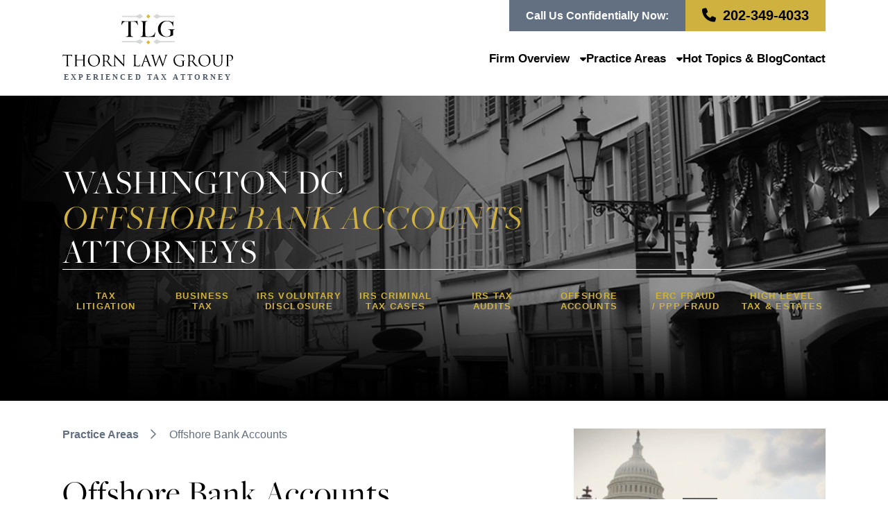

--- FILE ---
content_type: text/html; charset=UTF-8
request_url: https://www.thorntaxlaw.com/practices/offshore-bank-accounts/
body_size: 10649
content:
<!DOCTYPE html>
<!--[if lte IE 8]> <html class="oldie" lang="en"> <![endif]-->
<!--[if IE 9]> <html class="ie9" lang="en"> <![endif]-->
<!--[if gt IE 9]><!-->
<html lang="en"> <!--<![endif]-->

<head>

  <meta charset="utf-8">
  <meta http-equiv="X-UA-Compatible" content="IE=edge,chrome=1" />
  <meta name="viewport" content="width=device-width,initial-scale=1.0">
  <meta name="google-translate-customization" content="792c1758be6aaed0-bf79acdf0df6f893-g2531720568b113e3-14">
  </meta>
  <title>
    Washington DC Offshore Tax Attorney - FBAR and Offshore Bank Accounts  </title>
    
         <meta name="description" content="We are committed to working with you to develop the best solutions to your tax issue arising out of offshore bank accounts. Contact a Washington DC tax lawyer today. " />
        <link rel="canonical" href="https://www.thorntaxlaw.com/practices/offshore-bank-accounts/" />
    <link rel="apple-touch-icon" sizes="57x57" href="/apple-icon-57x57.png">
<link rel="apple-touch-icon" sizes="60x60" href="/apple-icon-60x60.png">
<link rel="apple-touch-icon" sizes="72x72" href="/apple-icon-72x72.png">
<link rel="apple-touch-icon" sizes="76x76" href="/apple-icon-76x76.png">
<link rel="apple-touch-icon" sizes="114x114" href="/apple-icon-114x114.png">
<link rel="apple-touch-icon" sizes="120x120" href="/apple-icon-120x120.png">
<link rel="apple-touch-icon" sizes="144x144" href="/apple-icon-144x144.png">
<link rel="apple-touch-icon" sizes="152x152" href="/apple-icon-152x152.png">
<link rel="apple-touch-icon" sizes="180x180" href="/apple-icon-180x180.png">
<link rel="icon" type="image/png" sizes="192x192"  href="/android-icon-192x192.png">
<link rel="icon" type="image/png" sizes="48x48" href="/favicon-48x48.png">
<link rel="icon" type="image/png" sizes="32x32" href="/favicon-32x32.png">
<link rel="icon" type="image/png" sizes="96x96" href="/favicon-96x96.png">
<link rel="icon" type="image/png" sizes="16x16" href="/favicon-16x16.png">
<link rel="manifest" href="/manifest.json">
<link rel="icon" href="/favicon.ico" sizes="any" />
<link rel="icon" href="/icon-48x48.ico" sizes="48x48" />
<link rel="icon" href="/icon.svg" type="image/svg+xml" />
<link rel="apple-touch-icon" href="/apple-touch-icon.png" />
<meta name="msapplication-TileColor" content="#ffffff">
<meta name="msapplication-TileImage" content="/ms-icon-144x144.png">
<meta name="theme-color" content="#ffffff">
  <link rel="icon" href="/favicon.ico" type="image/x-icon" />
    <!-- <link href="//maxcdn.bootstrapcdn.com/font-awesome/4.1.0/css/font-awesome.min.css" rel="stylesheet"> -->
  <link rel="stylesheet" media="all" href="/theme/css/style.css">
  <link rel="stylesheet" media="all" href="/theme/css/animate.css">
    <link rel="publisher" href="https://plus.google.com/+Thorntaxlaw/about" />
  <meta name="google-site-verification" content="KSZMwQlZJz6DRiLlsEKcLAo9j6LFK9dlpfB3U9SHxJc" />
  <meta name="msvalidate.01" content="230BC4000BA2E9825CD6580248793069" />
  <meta property="og:title" content="Washington DC Offshore Tax Attorney - FBAR and Offshore Bank Accounts" />
  <meta property="og:type" content="website" />
  <meta property="og:url" content="https://www.thorntaxlaw.com/practices/offshore-bank-accounts/" />
  <meta property="og:image" content="https://www.thorntaxlaw.com/images/layout/og-image.png" />
  <meta property="og:description" content="We are committed to working with you to develop the best solutions to your tax issue arising out of offshore bank accounts. Contact a Washington DC tax lawyer today. " />
  <meta property="og:site_name" content="Thorn Law Group" />
  <meta name="twitter:card" content="summary_large_image" />
  <meta name="twitter:creator" content="@ThornTaxDC" />
  <meta name="twitter:site" content="@ThornTaxDC" />

  <script
    type='application/ld+json'>{"@context":"http://schema.org","@type":"WebSite","url":"https://www.thorntaxlaw.com/","name":"Thorn Law Group","alternateName":"Thorn Law Group","potentialAction":{"@type":"SearchAction","target":"https://www.thorntaxlaw.com/blog/search/?searchTerm={search_term}","query-input":"required name=search_term"}}</script>
  <script
    type='application/ld+json'>{"@context":"http://schema.org","@type":"Organization","name":"Thorn Law Group","url":"https://www.thorntaxlaw.com/","logo":"https://www.thorntaxlaw.com/images/layout/og-image.png","sameAs":["https://www.facebook.com/pages/Thorn-Law-Group-PLLC/262254867120791","https://twitter.com/ThornTaxDC","https://plus.google.com/+Thorntaxlaw/about","https://www.linkedin.com/company/thorn-law-group","https://www.youtube.com/user/ThornTaxLaw?feature=watch"]}</script>
  <!--[if lt IE 9]>
<script src="http://html5shiv.googlecode.com/svn/trunk/html5.js"></script>
<![endif]-->

  <link rel="stylesheet" href="https://use.typekit.net/dax0ohs.css">

</head>

<body onload="_googWcmGet('number', '202-349-4033')" class="practices offshore-bank-accounts">
  <img width="99999" height="99999" aria-hidden="true" alt="Website Image"
    style="pointer-events: none; position: absolute; top: 0; right: 0; width: 99vw; height: 99vh; max-width: 99vw; max-height: 99vh;"
    src="[data-uri]">

    
<div id="mobile-navigation">
  <div class="mobile-navigation-top-inner" id="mobile-navigation-top-inner" style="display:none;">
    <img src="/images/logo-white.svg" alt="Thorn Law Group Experienced Tax Attorneys" width="246" height="98" />
    <button class="mobile-navigation-close no-background mobile-menu-toggle"><span class="visually-hidden">Close
        Menu</span><i class="fa fa-times"></i></button>
  </div>
  <nav>
    <ul class="menu-main-navigation">
      <li class="menu-item-has-children">
        <a href="/firm-overview/">Firm Overview</a>
        <ul class="sub-menu">
          <li class="menu-item-has-children"><a href="/attorneys/">Professionals</a>
            <ul class="sub-menu">
              <li><a href="/attorneys/kevin-e-thorn/">Kevin E. Thorn</a></li>
              <li><a href="/attorneys/mary-elizabeth-rinaldi/">Mary Elizabeth Rinaldi</a></li>
              <li><a href="/our-associates/">Our Associates</a></li>
              <li><a href="/employment/">Employment</a></li>
            </ul>
          </li>
          <li><a href="/tax-law/">Areas We Serve</a></li>
          <li><a href="/testimonials-and-case-results/">Testimonials</a></li>
          <li><a href="/testimonials-and-case-results/case-results/">Case Results</a></li>

        </ul>
      </li>
      <li class="menu-item-has-children">
        <a href="/tax-law/">Practice Areas</a>
        <ul class="sub-menu">
          <li><a href="/practices/business-tax-law/">Business Tax Law</a></li>
          <li><a href="/practices/criminal-tax-law/">Criminal Tax Law</a></li>
          <li><a href="/practices/criminal-tax-audits/">Tax Audit</a></li>
          <li><a href="/practices/international-tax/">International Tax</a></li>
          <li><a href="/practices/irs-audits-litigation/">IRS Audits &amp; Litigation</a></li>
          <li><a href="/practices/offshore-bank-accounts/irs-voluntary-disclosure/">IRS Voluntary Disclosure</a>
          </li>
          <li><a href="/practices/offshore-bank-accounts/">Offshore Bank Accounts</a></li>
          <li><a href="/practices/washington-dc-erc-fraud/">ERC Fraud</a></li>
          <li><a href="/practices/washington-dc-ppp-fraud/">PPP Fraud</a></li>
          <li><a href="/practices/wealth-estate-planning/">Wealth &amp; Estate Planning</a></li>
          <li><a href="/fatca-tax-lawyer/">FATCA Tax Law</a></li>
        </ul>
      </li>
      <li><a href="/blog/">Hot Topics &amp; Blog</a></li>
      <li><a href="/contact/">Contact</a></li>
      <!--<li><a href="/about-thorn-law-group/">About Thorn</a></li>-->
    </ul>
  </nav>
</div>

<header class="header-new">
  <div class="mobile-cta">
    <span>CALL US CONFIDENTIALLY NOW</span>
  </div>
  <div class="row">
    <div class="header-inner">
      <a href="/" class="header-logo">
        <img src="/images/logo.svg" alt="Thorn Law Group Experienced Tax Attorneys" width="246" height="98">
      </a>
      <div class="mobile-header-buttons">
        <a href="tel:+1-202-349-4033" class="button phone-button"><i class="fa fa-phone"></i></a>
        <button class="mobile-menu-toggle"><i class="fa fa-bars"></i></button>
      </div>
      <aside class="header-nav">
        <div class="desktop-header-cta">
          <span>Call Us Confidentially Now:</span>
          <a href="tel:+1-202-349-4033" class="button"><i class="fa fa-phone small-margin-right"></i>202-349-4033</a>
        </div>
        <nav>
          <ul class="menu-main-navigation">
            <li class="menu-item-has-children">
              <a href="/firm-overview/">Firm Overview<i class="fa fa-caret-down small-margin-left"></i></a>
              <ul class="sub-menu">
                <li class="menu-item-has-children"><a href="/attorneys/">Professionals</a>
                  <ul class="sub-menu">
                    <li><a href="/attorneys/kevin-e-thorn/">Kevin E. Thorn</a></li>
                    <li><a href="/attorneys/mary-elizabeth-rinaldi/">Mary Elizabeth Rinaldi</a></li>
                    <li><a href="/our-associates/">Our Associates</a></li>
                    <li><a href="/employment/">Employment</a></li>
                  </ul>
                </li>
                <li><a href="/tax-law/">Areas We Serve</a></li>
                <li><a href="/testimonials-and-case-results/">Testimonials</a></li>
                <li><a href="/testimonials-and-case-results/case-results/">Case Results</a></li>

              </ul>
            </li>
            <li class="menu-item-has-children">
              <a href="/tax-law/">Practice Areas<i class="fa fa-caret-down small-margin-left"></i></a>
              <ul class="sub-menu">
                <li><a href="/practices/business-tax-law/">Business Tax Law</a></li>
                <li><a href="/practices/criminal-tax-law/">Criminal Tax Law</a></li>
                <li><a href="/practices/criminal-tax-audits/">Tax Audit</a></li>
                <li><a href="/practices/international-tax/">International Tax</a></li>
                <li><a href="/practices/irs-audits-litigation/">IRS Audits &amp; Litigation</a></li>
                <li><a href="/practices/offshore-bank-accounts/irs-voluntary-disclosure/">IRS Voluntary Disclosure</a>
                </li>
                <li><a href="/practices/offshore-bank-accounts/">Offshore Bank Accounts</a></li>
                <li><a href="/practices/washington-dc-erc-fraud/">ERC Fraud</a></li>
                <li><a href="/practices/washington-dc-ppp-fraud/">PPP Fraud</a></li>
                <li><a href="/practices/wealth-estate-planning/">Wealth &amp; Estate Planning</a></li>
                <li><a href="/fatca-tax-lawyer/">FATCA Tax Law</a></li>
              </ul>
            </li>
            <li><a href="/blog/">Hot Topics &amp; Blog</a></li>
            <li><a href="/contact/">Contact</a></li>
            <!--<li class="about-button-container"><a href="/about-thorn-law-group/" class="about-button">About Thorn</a>-->
            </li>
          </ul>
        </nav>
      </aside>
    </div>
  </div>
</header>





  <div class="top-background banner" style="background-image: url('/images/photos/offshore-bank-accounts.jpg');">

    
      <div class="columns">
        <div class="row banner-inner">

          <div class="banner-tagline">
                          <h1>
                <span>Washington DC</span>
                <span class="gold">
                  Offshore Bank Accounts                </span>
                <span>Attorneys</span>
              </h1>
                        </div>

          <div class="hero-practices">
            <a class="single-hero-practice" href="/practices/criminal-tax-law/">
              <span class="title">Tax <br>Litigation</span>
            </a>
            <a class="single-hero-practice" href="/practices/business-tax-law/">
              <span class="title">Business <br>Tax</span>
            </a>
            <a class="single-hero-practice" href="/practices/offshore-bank-accounts/irs-voluntary-disclosure/">
              <span class="title">IRS Voluntary <br>Disclosure</span>
            </a>
            <a class="single-hero-practice" href="/practices/criminal-tax-law/">
              <span class="title">IRS Criminal <br>Tax Cases</span>
            </a>
            <a class="single-hero-practice" href="/practices/criminal-tax-audits/">
              <span class="title">IRS Tax <br>Audits</span>
            </a>
            <a class="single-hero-practice" href="/practices/offshore-bank-accounts/">
              <span class="title">Offshore <br>Accounts</span>
            </a>
            <a class="single-hero-practice" href="/practices/washington-dc-erc-fraud/">
              <span class="title">ERC Fraud<br>/ PPP Fraud</span>
            </a>
            <a class="single-hero-practice" href="/practices/wealth-estate-planning/">
              <span class="title">High Level <br>Tax &amp; Estates</span>
            </a>
            </ul>
          </div>
        </div>
      </div>
      
  </div>
  <div id="main" class="content group columns">
    <div class="row">
              <div class="breadcrumbs-container">
          <ul>
            <li><a href="/tax-law/">Practice Areas</a></li>
            <li>
              Offshore Bank Accounts            </li>
          </ul>
        </div>
        <div class="main left">
    <div class="content-headline">
    <h2>Offshore Bank Accounts</h2>  </div>
  <h2>Resolving Offshore Bank Account Issues</h2>
<div class="youtube-player" data-id="qwC0gUs_cMo"> </div>
<script type="application/ld+json">// <![CDATA[
{
  "@context": "http://schema.org/",
  "@type": "VideoObject",
  "name": "A Washington DC Tax Attorney Can Help With Your Offshore Bank Accounts",
  "contentUrl": "https://www.youtube.com/watch?v=qwC0gUs_cMo",
  "duration": "PT00H05M01S",
  "thumbnailUrl": "https://i.ytimg.com/vi/qwC0gUs_cMo/hqdefault.jpg",
  "uploadDate": "2014-06-10",
  "description": "Washington DC tax attorney Kevin Thorn, managing partner of Thorn Law Group, is interviewed on Let's Talk Live. Thorn Law Group is a boutique litigation firm that specializes in representing people before the IRS, the Department of Justice, the US Tax Court, as well as other taxing authorities. While it is not illegal to have an offshore bank account, it's important that you disclose the account to the US government. Otherwise, you may face serious consequences. If you have a bank account outside the United States, it's important to speak with an experienced DC tax attorney who works in this area of law and can educate you on what needs to be done about your offshore account. Every situation is different. Thorn Law Group can help. Contact Kevin E. Thorn at ket@thornlawgroup.com or (202) 270-7273 for a free consultation.",
  "embedURL": "https://www.youtube.com/embed/qwC0gUs_cMo",
  "interactionStatistic": "181"
}
// ]]></script>
<p>The DC tax attorneys at Thorn Law Group have developed a nationwide practice guiding individuals, banks, trusts, foundations and other organizations through the processes involved in managing and disclosing offshore bank accounts. Each <a href="https://www.thorntaxlaw.com/attorneys/">Washington, DC offshore tax attorney</a> at our firm has a thorough understanding of the rapidly developing laws and regulations governing overseas bank accounts. We also have extensive knowledge of the procedures and methods used by the U.S government to monitor and investigate offshore accounts. Our attorneys work closely with clients to identify and resolve potential legal issues in advance in order to bring their offshore bank accounts into compliance with government regulations.</p>
<h2>IRS Crack-Down on Offshore Tax Evasion</h2>
<p>The IRS has made cracking down on offshore tax evasion a top enforcement priority, and compliance pressure for U.S. taxpayers with offshore accounts is only going to increase. Under the IRS’ Foreign Bank and Financial Accounts Program (<a href="/practices/offshore-bank-accounts/offshore-account-foreign-bank-account-reporting/">FBAR</a>), “each United States person who has a financial interest in or signature or other authority over any foreign financial accounts, including bank, securities, or other type of financial accounts, in a foreign country, if the aggregate value of these financial accounts exceeds $10,000 at any time during the calendar year” must disclose the existence of such accounts, and report any income derived from them to the Internal Revenue Service. Taxpayers who fail to file the FBAR (Form 90-22.1) and report their offshore accounts can face serious civil and criminal penalties, including fines, probation and prison sentences.</p>
<p><span style="font-weight: 400;">In addition to filing an FBAR, many U.S. taxpayers must file IRS Form 8938 to report their offshore bank accounts to the federal government each year as well. While taxpayers must file an FBAR with the Financial Crimes Enforcement Network (FinCEN) if the aggregate value of their offshore accounts exceeds $10,000 during the relevant calendar year, taxpayers must file Form 8938 with the IRS if the aggregate value of their offshore accounts </span><i><span style="font-weight: 400;">and other foreign financial assets</span></i><span style="font-weight: 400;"> surpasses the relevant threshold established under the Financial Account Tax Compliance Act (FATCA):</span></p>
<ul>
<li style="font-weight: 400;"><strong>Unmarried Taxpayers (or Married Taxpayers Filing Separately) Living in the U.S.</strong><span style="font-weight: 400;"> – More than $50,000 on the last day of the tax year or more than $75,000 at any time during the tax year.<br /><br /></span></li>
<li style="font-weight: 400;"><strong>Married Taxpayers Living in the U.S. Filing Jointly</strong><span style="font-weight: 400;"> – More than $100,000 on the last day of the tax year or more than $150,000 at any time during the tax year.<br /><br /></span></li>
<li style="font-weight: 400;"><strong>Unmarried Taxpayers (or Married Taxpayers Filing Separately) Living Abroad</strong><span style="font-weight: 400;"> – More than $200,000 on the last day of the tax year or more than $300,000 at any time during the tax year.<br /><br /></span></li>
<li style="font-weight: 400;"><strong>Married Taxpayers Living Abroad Filing Jointly</strong><span style="font-weight: 400;"> – More than $400,000 on the last day of the tax year or more than $600,000 at any time during the tax year.</span></li>
</ul>
<p><span style="font-weight: 400;">As a result, some taxpayers will need to file an FBAR, some will need to file IRS Form 8938, and some will need to file both. If you have questions about your federal reporting obligations—or if you are concerned that you may be behind on your federal reporting obligations—a </span><span style="font-weight: 400;">Washington D.C. offshore tax attorney</span><span style="font-weight: 400;"> at </span><a href="https://www.thorntaxlaw.com/"><span style="font-weight: 400;">Thorn Law Group</span></a><span style="font-weight: 400;"> can help.</span></p>
<p>The tax law team at Thorn Law Group counsels clients across the nation facing IRS investigations and possible charges for tax evasion involving their offshore bank accounts. Each Washington, DC tax attorney at our firm has developed a track record of success for resolving offshore bank account investigations and evasion charges as quickly as possible, while minimizing the consequences for our clients.</p>
<h2>Voluntary Disclosure Programs</h2>
<p>In 2009 and 2011, the IRS established Offshore <a href="/practices/offshore-bank-accounts/irs-voluntary-disclosure/">Voluntary Disclosure Programs</a> (OVDP), which offered reduced civil monetary penalties for taxpayers coming forward with unreported offshore accounts, ensuring that taxpayers would not face the FBAR criminal penalties. While both of these programs have expired, their huge success led to the IRS announcing the creation of a new Offshore Account Amnesty Program in 2012.</p>
<p>The attorneys at Thorn Law Group have extensive experience counseling clients through the voluntary disclosure process. The IRS’ 2012 program provides U.S. taxpayers with previously undisclosed offshore accounts a way to avoid the harshest penalties and potential criminal prosecution. In order to participate in this program, the U.S. taxpayer must comply with strict requirements including paying penalties, back taxes and interest on the offshore account.</p>
<p><span style="font-weight: 400;">As of 2025, U.S. taxpayers have two primary options for proactively resolving offshore account disclosure violations with the IRS. These are (i) the IRS’ Voluntary Disclosure Practice and (ii) the IRS’ Streamlined Filing Compliance Procedures.</span></p>
<p><span style="font-weight: 400;">The IRS’ </span><a href="https://www.thorntaxlaw.com/blog/when-can-and-should-taxpayers-take-advantage-of-the-irs-voluntary-disclosure-practice/"><span style="font-weight: 400;">Voluntary Disclosure Practice</span></a><span style="font-weight: 400;"> is an option for taxpayers who need to disclose “willful” violations of the FBAR and IRS Form 8938 filing requirements. This includes failure to timely file an FBAR or IRS Form 8938 as well as underreporting offshore bank accounts on either of these forms. While disclosing willful violations of the law to the IRS can help to facilitate a favorable resolution, it can also present substantial risks, so the representation of an experienced </span><span style="font-weight: 400;">Washington D.C. offshore tax attorney</span><span style="font-weight: 400;"> is essential.</span></p>
<p><span style="font-weight: 400;">Using the IRS’ </span><a href="https://www.thorntaxlaw.com/practices/irs-audits-litigation/2018-streamlined-filing-procedures/"><span style="font-weight: 400;">Streamlined Filing Compliance Procedures</span></a><span style="font-weight: 400;"> is an option for taxpayers who need to disclose non-willful or inadvertent offshore bank account reporting violations. Additional eligibility criteria apply as well. If you have only recently learned about the obligation to report offshore bank accounts to the IRS or FinCEN, then engaging an experienced Washington D.C. offshore tax attorney to assist with submitting a streamlined filing could be your best option.</span></p>
<p><span style="font-weight: 400;">Crucially, submitting a voluntary disclosure or streamlined filing is only an option if the IRS is not already looking into your filing history. If you are currently facing scrutiny from the IRS related to your offshore holdings, a </span><span style="font-weight: 400;">Washington D.C. offshore tax attorney</span><span style="font-weight: 400;"> at our firm can assist with determining what other options you may have available. </span></p>
<p>Our firm currently represents numerous individuals, trusts, estates and companies participating in the IRS Voluntary Disclosure Program. Every Washington, DC tax lawyer at our firm has an in-depth understanding of how this program operates and uses this knowledge to help navigate clients through the voluntary disclosure of their offshore accounts and other foreign assets.</p>
<h2>Nationwide Practice Handling Offshore Bank Account and International Tax Issues</h2>
<p>At Thorn Law Group, each Washington, DC tax lawyer is committed to working with our clients to develop the best strategies and solutions to resolve tax issues arising out of offshore bank accounts. As lawyers, we understand the laws, options and defenses available to obtain the best results. We use our knowledge and experience to develop the most effective plans for bringing our clients into tax reporting compliance. Our attorneys counsel and represent clients across the United States regarding a broad range of offshore bank account and other international tax issues, including:</p>
<div class="standout">
<ul>
<li><a href="/practices/offshore-bank-accounts/irs-voluntary-disclosure/">Voluntary Disclosures</a></li>
<li><a href="/practices/offshore-bank-accounts/offshore-account-foreign-bank-account-reporting/">Offshore Account/Foreign Bank Account Reporting</a></li>
<li><a href="/practices/offshore-bank-accounts/">Anti-Money Laundering</a></li>
<li><a href="/practices/offshore-bank-accounts/">International Banking Law</a></li>
<li><a href="/practices/international-tax/international-disputes/international-tax-disputes/">International Tax Disputes</a></li>
<li><a href="/practices/offshore-bank-accounts/international-trusts/">International Trusts</a></li>
<li><a href="/practices/offshore-bank-accounts/repatriation-of-income/">Repatriation of Income</a></li>
</ul>
</div>
<p>For more information about our international tax law practice, or to discuss your offshore bank account concerns, <a href="/contact/">contact Kevin E. Thorn</a>, Managing Partner of the Thorn Law Group, at <a href="tel:+1-202-349-4033">202-349-4033</a>.</p>
<p><img style="display: block; margin-left: auto; margin-right: auto;" src="/images/layout/bg-cta.png" alt="Call Thorn Tax Law" /></p></div>
    <aside class="sidebar right">
      <img class="lazy-img hide" data-img-src="/images/best-DC-tax-attorney-min.jpg" alt="Best DC Tax Attorney" width="339"
  height="113" draggable="false">

    <!-- <div class="submenu">
      <h2>Practice Areas</h2>
      	<ul class="practice-menu">
				<li class="first"><a href="/practices/business-tax-law/">Business Tax Law</a>
			</li>
					<li><a href="/practices/criminal-tax-law/">Criminal Tax Law</a>
			</li>
					<li><a href="/practices/criminal-tax-audits/">Tax Audit</a>
			</li>
					<li><a href="/practices/offshore-bank-accounts/">Offshore Bank Accounts</a>
			</li>
					<li><a href="/practices/international-tax/">International Tax</a>
			</li>
					<li><a href="/practices/irs-audits-litigation/">IRS Audits & Litigation</a>
			</li>
					<li><a href="/practices/trusts/">Trusts</a>
			</li>
					<li><a href="/practices/wealth-estate-planning/">Wealth & Estate Planning</a>
			</li>
					<li><a href="/practices/cryptocurrency-taxes/">Cryptocurrency Taxes</a>
			</li>
					<li><a href="/practices/washington-dc-erc-fraud/">ERC Fraud</a>
			</li>
					<li class="last"><a href="/practices/washington-dc-ppp-fraud/">PPP Fraud</a>
			</li>
			</ul>
	    </div> -->
            <div class="video bump-down">
        <a href="https://www.youtube.com/embed/ps3JMvUvxIg?autoplay=1&rel=0" class="youtube"><span
            class="play-button"></span><img class="lazy-img" data-img-src="/images/sidebar-video1.jpg"
            alt="Thorn Law Group Introduction Video" /></a>
        <p class="caption">Washington DC Tax Attorney - Business Tax Issues</p>
        <a href="/videos/" class="caption">View More Videos</a>
                  <div class="sidebar-interview">
            <h2>As Seen On</h2>
            <!--<a href="https://www.youtube.com/embed/gHHnIqDISL0?rel=0&amp;wmode=transparent&autoplay=1" class="youtube">-->
			<a href="https://www.youtube.com/embed/2q2bxHSUSkU?rel=0&amp;wmode=transparent&autoplay=1" class="youtube">
			<span
                class="play-button"></span><img class="lazy-img" data-img-src="/images/sidebar-video2.jpg"
                alt="Thorn Law Group Introduction Video" /></a>
            <p>On Fox, Exclusive Interview of Tax Attorney Kevin E. Thorn</p>
            <a href="/videos/" class="caption">View More Interviews</a>
          </div>
          <a href="/blog/most-important-things-to-consider-for-when-hiring-an-attorney-for-your-complicated-tax-counsel/"
            class="blog-link">Most Important Things To Consider When Hiring An Attorney For Your Complicated International
            Tax Issue</a>
          <div class="sidebar-badges">
            <div class="single-badge"><img class="lazy-img" data-img-src="/images/cnn.png" alt="" width="142" height="68"></div>
            <div class="single-badge"><img class="lazy-img" data-img-src="/images/fox.png" alt="" width="129" height="73"></div>
            <div class="single-badge"><img class="lazy-img" data-img-src="/images/fox.png" alt="" width="129" height="73"></div>
            <div class="single-badge"><img class="lazy-img" data-img-src="/images/washington.png" alt="" width="118"
                height="85"></div>
          </div>
                      <a class="button-link hide" href="/practices/">Back to Practice Areas</a>
            <div class="submenu">
              <h2>
                Offshore Bank Accounts              </h2>
              <ul>
                			<li class="first"><a href="/practices/offshore-bank-accounts/2016-update-irs-amnesty-program/">2016 Update IRS Amnesty Program</a>
			</li>
					<li><a href="/practices/offshore-bank-accounts/foreign-accounts-tax-compliance-act-fatca/">Foreign Accounts Tax Compliance Act (FATCA) </a>
			</li>
					<li><a href="/practices/offshore-bank-accounts/international-trusts/">International Trusts</a>
			</li>
					<li><a href="/practices/offshore-bank-accounts/repatriation-of-income/">Reparation of Income</a>
			</li>
					<li><a href="/practices/offshore-bank-accounts/offshore-bank-accounts-lawyer/">Offshore Bank Accounts Lawyer </a>
			</li>
					<li><a href="/practices/offshore-bank-accounts/irs-voluntary-disclosure/">IRS Voluntary Disclosure</a>
			</li>
					<li class="last"><a href="/practices/offshore-bank-accounts/offshore-account-foreign-bank-account-reporting/">Offshore Bank Account Reporting</a>
			</li>
		              </ul>
            </div>
            <div class="sidebar-news">
              <h2>Business Tax Law News</h2>
              <ul>
                                  <li>
                    <p>
                      IRS Remains Focused on PPP and ERC Fraud Heading Into 2025                    </p>
                    <a href="/blog/irs-remains-focused-on-ppp-and-erc-fraud-heading-into-20252/">Learn More<i
                        class="fa fa-caret-right small-margin-left"></i></a>
                  </li>
                                    <li>
                    <p>
                      IRS Reopens Voluntary Disclosure Program: Your Last Chance to Fix Business ERC Claims Before the IRS Does It for You                    </p>
                    <a href="/blog/irs-reopens-voluntary-disclosure-program-your-last-chance-to-fix-business-erc-claims-before-the-irs-does-it-for-you/">Learn More<i
                        class="fa fa-caret-right small-margin-left"></i></a>
                  </li>
                                    <li>
                    <p>
                      IRS: Qualifying Businesses Can Withdraw Their ERC Claims to Avoid Interest and Penalties                    </p>
                    <a href="/blog/irs-qualifying-businesses-can-withdraw-their-erc-claims-to-avoid-interest-and-penalties/">Learn More<i
                        class="fa fa-caret-right small-margin-left"></i></a>
                  </li>
                                </ul>
            </div>
            <a href="/contact/" class="button cta-button">Get in touch now</a>
                  </div>
          </aside>
    <br class="clear" />
    <section class="footer-logos-container">
  <div class="columns">
    <div class="row">
      <div class="footer-logos">
        <div class="single-footer-logo"><img class="lazy-img" data-img-src="/images/footer-logo1.png" alt="" width="85"
            height="85"></div>
        <div class="single-footer-logo"><img class="lazy-img" data-img-src="/images/footer-logo2.png" alt="" width="85"
            height="85"></div>
        <div class="single-footer-logo"><img class="lazy-img" data-img-src="/images/footer-logo3.png" alt="" width="157"
            height="52"></div>
        <div class="single-footer-logo"><img class="lazy-img" data-img-src="/images/footer-logo4.png" alt="" width="91"
            height="91"></div>
        <div class="single-footer-logo"><img class="lazy-img" data-img-src="/images/footer-logo5.png" alt="" width="89"
            height="89"></div>
      </div>
    </div>
  </div>
</section>
    <div id="slidebox" class="essence-box">
      <button class="close-button close">
        <i class="fa fa-times"></i>
      </button>
      <img src="/images/logo-white.svg" alt="Thorn Law Group" width="246" height="98" />
      <h2>Get Trusted Help Now</h2>
      <p>Over 80 years of expertise for your complicated tax law issues.</p>
      <!-- <div class="buttons"> -->

      <div class="form-numb">
        <!-- <img src="/images/btm-bg-cta.png" alt="Call Thorn Tax Law" /> -->
        <a href="tel:+1-202-349-4033"><i class="fa fa-phone small-margin-right"></i>202-349-4033</a>
      </div>

      <!--     <a class="btn yes" href="/contact/" onclick="ga('send', 'event', 'Side Pop Out', 'Click', 'Yes');">YES <i class="fa fa-check"></i><br>I need confidential help</a>
    <a class="btn close" onclick="ga('send', 'event', 'Side Pop Out', 'Click', 'No');">NO thanks, <i class="fa fa-times"></i><br>I don't need assistance</a> -->
      <!-- </div> -->
    </div>
  

  <a href="#" class="btn-top hide">Back to the Top</a>
  </div>
  </div>
    <footer class="footer">
    <div class="columns">
      <div class="row">
        <div class="cta-mid">
          <h2><span class="gold">You Deserve</span> Confidentiality & Trusted Tax Law <span class="gold">Experience</span>
          </h2>
          <a href="tel:+1-202-349-4033" class="help-num">Get Help Now: 202-349-4033</a>
        </div>
        <div class="offices">
          <h2>Offices</h2>
          <ul>
                        <li>
              <div itemtype="http://schema.org/PostalAddress" itemscope="" itemprop="address">
                <p><span itemprop="streetAddress">
                    1775 Eye Street<br>Suite 1150 </span><br>
                  <span itemprop="addressLocality">
                    Washington </span>, <span itemprop="addressRegion">
                    D.C. </span> <span itemprop="postalCode">
                    20006 </span>
                </p>
              </div>
            </li>
            <li>
              <div itemtype="http://schema.org/PostalAddress" itemscope="" itemprop="address">
                <p><span itemprop="streetAddress">888 16th Street NW <br>Suite 800</span><br>
                  <span itemprop="addressLocality">Washington, <span itemprop="addressRegion">D.C.</span> <span
                      itemprop="postalCode">20006</span>
                  </span>
                </p>
              </div>
            </li>
          </ul>
        </div>
        <div class="social">
          <ul>
            <li><a href="https://www.facebook.com/pages/Thorn-Law-Group-PLLC/262254867120791" class="facebook"
                aria-label="Thorn Law Group social Facebook link" target="_blank"><i class="fab fa-facebook"></i></a></li>
            <li><a href="https://twitter.com/ThornTaxDC" aria-label="Thorn Law Group social Twitter link"
                target="_blank"><i class="fab fa-twitter"></i></a></li>

            <li><a href="https://www.linkedin.com/company/thorn-law-group/"
                aria-label="Thorn Law Group social LinkedIn link" target="_blank"><i class="fab fa-linkedin"></i></a></li>
            <li><a href="https://www.youtube.com/user/ThornTaxLaw?feature=watch"
                aria-label="Thorn Law Group social YouTube link" target="_blank"><i class="fab fa-youtube"></i></a></li>
            <li><a href="https://www.instagram.com/thorntaxlaw/" aria-label="Thorn Law Group social Instagram link"
                target="_blank"><i class="fab fa-instagram"></i></a></li>
          </ul>
        </div>
        <div class="nav-lists">
          <div class="list">
            <a href="/firm-overview/">
              <h2>Firm Overview</h2>
            </a>
            <ul>
              <li><a href="/where-we-practice/">Where We Practice</a></li>
              <li><a href="/testimonials/">Testimonials</a></li>
            </ul>
          </div>
          <div class="list">
            <a href="/attorneys/">
              <h2>Professionals</h2>
            </a>
            		<ul class="attorney-menu">
					<li class="attorney-sub role-managing partner"><a href="/attorneys/kevin-e-thorn/">Kevin E. Thorn</a></li>
						<li class="attorney-sub role-partner"><a href="/attorneys/mary-elizabeth-rinaldi/">Mary Elizabeth Rinaldi</a></li>
					</ul>
		            <ul class="" style="border-top: none;">
            <li class="attorney-sub role-partner"><a href="/our-associates/">Our Associates</a></li>
            <li class="attorney-sub role-partner"><a href="/employment/">Employment</a></li>
          </ul>
          </div>
          <div class="list">
            <a href="/practices/">
              <h2>Practice Areas</h2>
            </a>
            	<ul class="practice-menu">
				<li class="first"><a href="/practices/business-tax-law/">Business Tax Law</a>
			</li>
					<li><a href="/practices/criminal-tax-law/">Criminal Tax Law</a>
			</li>
					<li><a href="/practices/criminal-tax-audits/">Tax Audit</a>
			</li>
					<li><a href="/practices/offshore-bank-accounts/">Offshore Bank Accounts</a>
			</li>
					<li><a href="/practices/international-tax/">International Tax</a>
			</li>
					<li><a href="/practices/irs-audits-litigation/">IRS Audits & Litigation</a>
			</li>
					<li><a href="/practices/trusts/">Trusts</a>
			</li>
					<li><a href="/practices/wealth-estate-planning/">Wealth & Estate Planning</a>
			</li>
					<li><a href="/practices/cryptocurrency-taxes/">Cryptocurrency Taxes</a>
			</li>
					<li><a href="/practices/washington-dc-erc-fraud/">ERC Fraud</a>
			</li>
					<li class="last"><a href="/practices/washington-dc-ppp-fraud/">PPP Fraud</a>
			</li>
			</ul>
	          </div>
          <div class="list">
            <a href="/blog/">
              <h2>News &amp; Events</h2>
            </a>
            <ul>
              <li><a href="/blog/">Articles/News</a></li>
              <li><a href="/videos/">Video Library</a></li>
              <li><a href="/blog/category/press-releases/">Press Releases</a></li>
              <li><a href="/blog/">Blog</a></li>
            </ul>
          </div>
          <div class="list last contact-list">
            <a href="/contact/">
              <h2>Contact Us</h2>
            </a>
            <p>Confidentially speak to our experienced tax attorneys:</p>
            <a href="tel:+1-202-349-4033">202-349-4033</a>
          </div>
        </div>
        <div class="copy">
          <p>Thorn Law Group is an IRS tax law firm comprised of attorneys practicing and giving advice in the areas of
            IRS,
            Tax, audits, voluntary disclosures, IRS Office of Professional Responsibility ethics cases, offshore accounts,
            amnesty programs, in Washington DC, Baltimore, Maryland, Virginia, New Jersey, Florida and throughout the
            United
            States.</p>
          <p><a href="/">Thorn Law Group</a> &copy; Copyright 2009 -
            2026. All Rights Reserved. <a href="/sitemap/">Sitemap</a>
            <span class="disclaimer"><a href="/disclaimer/">Disclaimer</a></span>
            <span class="legal"><a href="/legal/">Legal</a> by Thorn Law
              Group</span>
            <a href="https://www.paperstreet.com/internet-marketing/" target="_blank">Law Firm Internet Marketing by PaperStreet</a>          </p>
        </div>
      </div>
    </div>
  </footer>


<link rel="stylesheet" media="all" href="/theme/css/all.min.css">
<script
  type="text/javascript">(function (a, e, c, f, g, b, d) { var h = { ak: "1034416016", cl: "vCBwCLGK22AQkN-f7QM" }; a[c] = a[c] || function () { (a[c].q = a[c].q || []).push(arguments) }; a[f] || (a[f] = h.ak); b = e.createElement(g); b.async = 1; b.src = "//www.gstatic.com/wcm/loader.js"; d = e.getElementsByTagName(g)[0]; d.parentNode.insertBefore(b, d); a._googWcmGet = function (b, d, e) { a[c](2, b, h, d, null, new Date, e) } })(window, document, "_googWcmImpl", "_googWcmAk", "script");</script>

<script type="text/javascript" src="//ajax.googleapis.com/ajax/libs/jquery/1.10.2/jquery.min.js"></script>
<script src="/theme/js/delayed.js"></script>
<script src="/theme/js/filterable.pack.js" type="text/javascript"></script> <!-- Used on videos -->
<script src="/theme/js/custom.js" type="text/javascript"></script> <!-- Custom scripts -->
<script src="/theme/js/mscrollbar.js" type="text/javascript"></script><!--Contact Scrollbar-->
<!--<script src="/theme/js/colorbox.js" type="text/javascript"></script> <!-- Popups -->
<!--<script src="/theme/js/als.js" type="text/javascript"></script> <!-- Video library -->
<!--<script src="/theme/js/classie.js" type="text/javascript"></script> <!-- Used on Search -->
<!--<script src="/theme/js/uisearch.js" type="text/javascript"></script> <!-- Used on Search -->
<!--<script src="/theme/js/waypoints.min.js" type="text/javascript"></script>
  <!--<script src="/theme/js/waypoints-sticky.min.js" type="text/javascript"></script>
  <script src="/theme/js/jquery.slicknav.min.js" type="text/javascript"></script>-->
<script>
  //new UISearch(document.getElementById('sb-search'));
</script>
<script>
  //new UISearch(document.getElementById('sb-search-sticky'));
</script>

<script type="text/javascript" src="//cdn.callrail.com/companies/230844323/cf23f88ab2b06f237c70/12/swap.js"></script>
</body>

</html>

--- FILE ---
content_type: text/css
request_url: https://www.thorntaxlaw.com/theme/css/style.css
body_size: 30816
content:
/****************/
/* Thorn Tax Law */
/*****************/
/* Fonts */

/* @font-face {
    font-family: 'Noto Serif';
    font-style: normal;
    font-weight: 400;
    src: local('Noto Serif'), local('NotoSerif'), url(//fonts.gstatic.com/s/notoserif/v6/fVu1p3782bqS2z-CaJvp9iEAvth_LlrfE80CYdSH47w.woff2) format('woff2');
    unicode-range: U+0100-024F, U+1E00-1EFF, U+20A0-20AB, U+20AD-20CF, U+2C60-2C7F, U+A720-A7FF
}

@font-face {
    font-family: 'Noto Serif';
    font-style: normal;
    font-weight: 400;
    src: local('Noto Serif'), local('NotoSerif'), url(//fonts.gstatic.com/s/notoserif/v6/eCpfeMZI7q4jLksXVRWPQ_k_vArhqVIZ0nv9q090hN8.woff2) format('woff2');
    unicode-range: U+0000-00FF, U+0131, U+0152-0153, U+02C6, U+02DA, U+02DC, U+2000-206F, U+2074, U+20AC, U+2212, U+2215
}

@font-face {
    font-family: Raleway;
    font-style: normal;
    font-weight: 400;
    src: local('Raleway'), local('Raleway-Regular'), url(//fonts.gstatic.com/s/raleway/v12/yQiAaD56cjx1AooMTSghGfY6323mHUZFJMgTvxaG2iE.woff2) format('woff2');
    unicode-range: U+0100-024F, U+1E00-1EFF, U+20A0-20AB, U+20AD-20CF, U+2C60-2C7F, U+A720-A7FF
}

@font-face {
    font-family: Raleway;
    font-style: normal;
    font-weight: 400;
    src: local('Raleway'), local('Raleway-Regular'), url(//fonts.gstatic.com/s/raleway/v12/0dTEPzkLWceF7z0koJaX1A.woff2) format('woff2');
    unicode-range: U+0000-00FF, U+0131, U+0152-0153, U+02C6, U+02DA, U+02DC, U+2000-206F, U+2074, U+20AC, U+2212, U+2215
}


@font-face {
    font-family: Raleway;
    font-style: normal;
    font-weight: 700;
    src: local('Raleway Bold'), local('Raleway-Bold'), url(//fonts.gstatic.com/s/raleway/v12/WmVKXVcOuffP_qmCpFuyzSEAvth_LlrfE80CYdSH47w.woff2) format('woff2');
    unicode-range: U+0100-024F, U+1E00-1EFF, U+20A0-20AB, U+20AD-20CF, U+2C60-2C7F, U+A720-A7FF
}

@font-face {
    font-family: Raleway;
    font-style: normal;
    font-weight: 700;
    src: local('Raleway Bold'), local('Raleway-Bold'), url(//fonts.gstatic.com/s/raleway/v12/JbtMzqLaYbbbCL9X6EvaI_k_vArhqVIZ0nv9q090hN8.woff2) format('woff2');
    unicode-range: U+0000-00FF, U+0131, U+0152-0153, U+02C6, U+02DA, U+02DC, U+2000-206F, U+2074, U+20AC, U+2212, U+2215
} */

/* red-hat-display-300 - latin */
@font-face {
  font-display: optional; /* Check https://developer.mozilla.org/en-US/docs/Web/CSS/@font-face/font-display for other options. */
  font-family: 'Red Hat Display';
  font-style: normal;
  font-weight: 300;
  src: url('../fonts/red-hat-display-v14-latin-300.woff2') format('woff2'); /* Chrome 36+, Opera 23+, Firefox 39+, Safari 12+, iOS 10+ */
}
/* red-hat-display-regular - latin */
@font-face {
  font-display: optional; /* Check https://developer.mozilla.org/en-US/docs/Web/CSS/@font-face/font-display for other options. */
  font-family: 'Red Hat Display';
  font-style: normal;
  font-weight: 400;
  src: url('../fonts/red-hat-display-v14-latin-regular.woff2') format('woff2'); /* Chrome 36+, Opera 23+, Firefox 39+, Safari 12+, iOS 10+ */
}
/* red-hat-display-600 - latin */
@font-face {
  font-display: optional; /* Check https://developer.mozilla.org/en-US/docs/Web/CSS/@font-face/font-display for other options. */
  font-family: 'Red Hat Display';
  font-style: normal;
  font-weight: 600;
  src: url('../fonts/red-hat-display-v14-latin-600.woff2') format('woff2'); /* Chrome 36+, Opera 23+, Firefox 39+, Safari 12+, iOS 10+ */
}
/* red-hat-display-700 - latin */
@font-face {
  font-display: optional; /* Check https://developer.mozilla.org/en-US/docs/Web/CSS/@font-face/font-display for other options. */
  font-family: 'Red Hat Display';
  font-style: normal;
  font-weight: 700;
  src: url('../fonts/red-hat-display-v14-latin-700.woff2') format('woff2'); /* Chrome 36+, Opera 23+, Firefox 39+, Safari 12+, iOS 10+ */
}
/* red-hat-display-italic - latin */
@font-face {
  font-display: optional; /* Check https://developer.mozilla.org/en-US/docs/Web/CSS/@font-face/font-display for other options. */
  font-family: 'Red Hat Display';
  font-style: italic;
  font-weight: 400;
  src: url('../fonts/red-hat-display-v14-latin-italic.woff2') format('woff2'); /* Chrome 36+, Opera 23+, Firefox 39+, Safari 12+, iOS 10+ */
}
/* red-hat-display-300italic - latin */
@font-face {
  font-display: optional; /* Check https://developer.mozilla.org/en-US/docs/Web/CSS/@font-face/font-display for other options. */
  font-family: 'Red Hat Display';
  font-style: italic;
  font-weight: 300;
  src: url('../fonts/red-hat-display-v14-latin-300italic.woff2') format('woff2'); /* Chrome 36+, Opera 23+, Firefox 39+, Safari 12+, iOS 10+ */
}

@font-face {
  font-display: optional; /* Check https://developer.mozilla.org/en-US/docs/Web/CSS/@font-face/font-display for other options. */
  font-family: 'Freight Big Pro';
  font-weight: 400;
  src: url('../fonts/FreightBigBook-Medium.woff2') format('woff2'); /* Chrome 36+, Opera 23+, Firefox 39+, Safari 12+, iOS 10+ */
}
@font-face {
  font-display: optional; /* Check https://developer.mozilla.org/en-US/docs/Web/CSS/@font-face/font-display for other options. */
  font-family: 'Freight Big Pro';
  font-style: italic;
  font-weight: 400;
  src: url('../fonts/FreightBigBook-Italic.woff2') format('woff2'); /* Chrome 36+, Opera 23+, Firefox 39+, Safari 12+, iOS 10+ */
}
@font-face {
  font-display: optional; /* Check https://developer.mozilla.org/en-US/docs/Web/CSS/@font-face/font-display for other options. */
  font-family: 'Freight Big Pro';
  font-weight: 300;
  src: url('../fonts/FreightBigLight-Regular.woff2') format('woff2'); /* Chrome 36+, Opera 23+, Firefox 39+, Safari 12+, iOS 10+ */
}
@font-face {
  font-display: optional; /* Check https://developer.mozilla.org/en-US/docs/Web/CSS/@font-face/font-display for other options. */
  font-family: 'Freight Big Pro';
  font-weight: 700;
  src: url('../fonts/FreightBigBold-Regular.woff2') format('woff2'); /* Chrome 36+, Opera 23+, Firefox 39+, Safari 12+, iOS 10+ */
}

/* Reset */
html, body, div, span, applet, object, iframe, h1, h2, h3, h4, h5, h6, p, pre, a, abbr, acronym, address, big, cite, code, del, dfn, em, img, ins, kbd, q, s, samp, small, strike, strong, tt, var, b, u, i, center, dl, dt, dd, ol, ul, li, fieldset, form, label, legend, table, caption, tbody, tfoot, thead, tr, th, td, article, aside, canvas, details, figcaption, figure, footer, header, hgroup, menu, nav, section, summary, time, mark, audio, video {margin: 0; padding: 0; border: 0; font-size: 100%; font: inherit; vertical-align: baseline;}
*, *:before, *:after {box-sizing: border-box;}
.group:after {content: ""; display: table; clear: both;}
article, aside, details, figcaption, figure, footer, header, hgroup, menu, nav, section {display: block;}
ol, ul {list-style: disc;}
a[href], label[for], select, input[type=checkbox], input[type=radio] {cursor: pointer;}
button, input[type=button], input[type=image], input[type=reset], input[type=submit] {padding: 0; overflow: visible; cursor: pointer;}
button::-moz-focus-inner,
input[type=button]::-moz-focus-inner,
input[type=image]::-moz-focus-inner,
input[type=reset]::-moz-focus-inner,
input[type=submit]::-moz-focus-inner { border: 0 }
.hide {position: absolute !important; left: -9999em !important;}
.clearfix:after {content: "."; display: block; visibility: hidden;  clear: both; height: 0;}
h1, h2, h3, h4, h5, h6 {font-weight: normal;}
.ie7 .clearfix {zoom: 1;}
strong {font-weight: bold;}
em {font-style: italic;}
del {text-decoration: line-through;}
th, td {vertical-align: top;}
th {font-weight: normal; text-align: left;}
address, cite, dfn {font-style: normal;}
abbr, acronym {border-bottom: 1px dotted #999; cursor: help;}
sub, sup {position: relative; font-size: 75%; line-height: 0;}
sup {top: -0.5em;}
sub {bottom: -0.25em;}
textarea {overflow: auto;}
.left {float: left;}
.right {float: right;}
.clear {clear: both; height: 0; display: block;}


/**************/
/* Formatting */
/**************/
:root {
	font-size: 16px;
	--body-font-family: "Red Hat Display", sans-serif;
	--heading-font-family: "Red Hat Display", sans-serif;
}

body {color: #000; background-color: #ffffff; font-family: var(--body-font-family);}
.container {padding: 0px 15px; margin: 0 auto;}
a,
a:visited,
a:focus,
a:active {text-decoration: none; color: #bb9b20; -webkit-transition: All 0.3s ease; transition: All 0.3s ease;}
a:hover {color: #627082;}
input,
textarea,
select {font-family: 'Noto Serif', serif; font-size: 13px !important;}

/* Button */
a.button {display: block; padding: 13px 19px; font-size: 11px; font-weight: 900; color: #ffffff; background-color: #616161; margin: 0 auto; text-align: center; text-transform: uppercase;}
a.button:hover {background-color: #009cff;}

/**********/
/* Header */
/**********/
.header {background: url('/images/layout/bg-header.jpg') repeat-y center top #ececec; height: auto;}
.header-cta {display: block; text-align: center; font-family: "Raleway", sans-serif; color: #010101; font-weight: bold; text-transform: uppercase;}
.header-cta strong {font-size: 22px;}

/* Sticky */
.sticky-wrapper {position: relative;}
.stuck {position: fixed; top: 0; width: 100%; z-index: 9998;}
.mobile-phone {position: absolute; top: 0; left: 0; display: none;  float: left; width: 40px; height: 40px; color: #fff; border-right: 1px solid rgba(255,255,255,.25);}
.stuck .mobile-phone {display: block;}
.stuck .slicknav_btn {text-align: right; padding-right: 20px;}
.stuck .slicknav_menu {background: url('/images/layout/menu-icon-white.png') #010C14; background-image: url('/images/layout/menu-icon-white.svg'), none; background-size: 53px 30px; background-repeat: no-repeat; background-position: center 4px; background-color: #010C14;}
.mobile-phone a {display: block; color: #fff; padding: 11px; text-align: center;}
.mobile-phone a:hover {background: #BB9B20;}

/* Google Translator */
ul li.translator {position: relative;}
#translator {display: none; position: absolute; top: -3px; left: -100%;}
#translator.open {display: block; left: 21px;}
#translator .goog-te-gadget-simple {width: 152px; display: block;  margin: 0 auto; padding-bottom: 6px;}
#translator .goog-te-gadget-icon {float: left;}
div > object {display: none;} /* Important DO NOT REMOVE */


.badge-2019 { margin: 0 0 30px 0;}
.badge-2019 img { width: 100%;}
.badge-2019 img:hover { opacity: 0.75;}
/* Top area */
.header .top-area {border-bottom: 1px solid #E0E0E0; padding-bottom: 10px; width:100%;}
.header .top-area .container {padding: 0;}
.header .top-area h2,
.header .top-area-sticky h2 {color: #627082; font-size: 12px; font-weight: 700; text-transform: uppercase; float: none; line-height: 20px;}
.header .top-area .left {float: none; width: 100%; text-align: center; margin-bottom: 5px;}
.header .top-area .left > h2 {background: #4C5766; color: #fff;  padding: 5px 15px;}
.header .top-area .social {float: none; width: 175px; margin: 0 auto; display: none;}
.header .top-area .social ul,
.header .top-area-sticky .social ul {list-style: none;}
.header .top-area .social li,
.header .top-area-sticky .social li {margin: 0 0 0 15px; float: left;}
.header .top-area .social li a,
.header .top-area-sticky .social li a {display: block; text-align: center; color: #627082;}
.header .top-area .social li a.facebook,
.header .top-area-sticky .social li a.facebook {text-align: right;}
.header .top-area .social li a:hover,
.header .top-area-sticky .social li a:hover {color: #bb9b20;}
.header .top-area .social li a i,
.header .top-area-sticky .social li a i {font-size: 15px;}
.header .top-area .right {float: none; width: 100%; text-align: center; margin-bottom: 5px; display: none;}
.header .top-area h2 .phone {font-size: 22px; margin-left: 10px; color: #CFB140; font-weight: bold;}
.header .top-area .top-search,
.header .top-area-sticky .top-search {float: none; margin-left: 0;}

/* Search */
.sb-search {position: relative; width: 0; min-width: 23px; height: 23px; float: none; margin: 0 auto; overflow: hidden; -webkit-transition: width 0.3s ease 0s; transition: width 0.3s ease 0s;}
.sb-search-input {position: absolute; top: 0; right: 0; border: none;  outline: none; background: #ffffff; width: 95%; height: 23px;  margin: 0; z-index: 10; font-family: inherit; font-size: 20px; color: #BB9B20; padding-left: 5%;}
.top-area-sticky .sb-search-input {z-index: 5010;}
.sb-search-input::-webkit-input-placeholder {color: #BB9B20;}
.sb-search-input:-moz-placeholder {color: #BB9B20;}
.sb-search-input::-moz-placeholder {color: #BB9B20;}
.sb-search-input:-ms-input-placeholder {color: #BB9B20;}
.sb-icon-search,
.sb-search-submit {width: 23px; height: 23px; display: block; position: absolute; right: 0; top: 0; padding: 0; margin: 0; line-height: 20px; text-align: center; cursor: pointer;}
.sb-icon-search {color: #ffffff; background: #627082; z-index: 90;  font-size: 14px;}
.top-area-sticky .sb-icon-search {z-index: 5090;}
.sb-search-submit {background: #627082; -ms-filter: "progid:DXImageTransform.Microsoft.Alpha(Opacity=0)"; filter: alpha(opacity=0); opacity: 0; color: transparent; border: none; outline: none; z-index: -1;}
.top-area-sticky .sb-search-submit {z-index: 4999;}
.sb-icon-search:hover {background: #bb9b20;}
.sb-search.sb-search-open,
.no-js .sb-search {width: 150px;}
.sb-search.sb-search-open .sb-icon-search,
.no-js .sb-search .sb-icon-search {background: #bb9b20; color: #ffffff; z-index: 11;}
.top-area-sticky .sb-search.sb-search-open .sb-icon-search,
.top-area-sticky .no-js .sb-search .sb-icon-search {z-index: 5011;}
.sb-search.sb-search-open .sb-search-submit,
.no-js .sb-search .sb-search-submit {z-index: 90;}
.top-area-sticky .sb-search.sb-search-open .sb-search-submit,
.top-area-sticky .no-js .sb-search .sb-search-submit {z-index: 5090;}

/* Logo */
.header .logo {margin: -1px auto 0; padding-bottom: 30px; width: 280px;}
.header .logo .white-space {background-color: #ffffff; width: 180px;
  margin: 0 auto; height: 2px;}
.header .logo a {display: block; text-indent: -9999px; width: 279px;
  height: 84px; background: url('/images/layout/thorntaxlaw-logo.png'); background-size: contain; background-repeat: no-repeat; background-position: center center; margin: -5px auto 0;}
.header .logo a:hover {cursor: pointer;}

/* Menu */
.header .menu {margin: 0; padding-bottom: 30px; display: none;}
.header .menu ul {width: 50%; margin: 0 auto; list-style: none outside none;}
.header .menu ul li {float: none; margin-right: 0; text-align: center; border-bottom: 1px solid #E0E0E0; padding: 7px 0;}
.header .menu ul li.last {margin: 0;}
.header .menu ul li a {color: #010c14; font-size: 12px; font-family: 'Noto Serif', serif;}
.header .menu ul li a:hover {color: #bb9b20;}
.header .menu ul li.first {border-top: 1px solid #E0E0E0;}
.header .menu .left,
.header .menu .right {float: none;}
.navigation {background-color: #010c14; overflow: hidden; text-align: center; display: none;}
.navigation ul {list-style: none; display: inline-block; margin: 20px 0; overflow: hidden;}
.navigation ul li {margin-right: 0; float: none; padding: 10px 0; font-size: 13px; text-transform: uppercase;  font-weight: 600; white-space: nowrap;}
.navigation ul li.last {margin: 0;}
.navigation ul li ul {display: none;}
.navigation ul li a {color: #ffffff; text-shadow: none; position: relative; display: inline-block; outline: none; text-decoration: none; text-transform: uppercase; text-shadow: 0 0 1px rgba(255,255,255,0.3);}
.navigation ul li a:hover,
.navigation ul li a:focus {outline: none;}
.navigation ul li.current a,
.navigation ul li a:hover {text-decoration: none; color: #bb9b20;}
.navigation ul li a:before {color: #ffffff; text-shadow: 0 0 1px rgba(255,255,255,0.3); content: attr(data-hover); position: absolute;  -webkit-transition: -webkit-transform 0.3s, opacity 0.3s; transition: transform 0.3s, opacity 0.3s; pointer-events: none;}
.navigation ul li a:after {content: ''; position: absolute; left: 0;  bottom: -8px; width: 100%; height: 6px; background: url('/images/layout/bg-nav.jpg') no-repeat center bottom; opacity: 0; -webkit-transform: translateY(5px); -ms-transform: translateY(5px);  transform: translateY(5px); -webkit-transition: -webkit-transform 0.3s, opacity 0.3s; transition: transform 0.3s, opacity 0.3s;  pointer-events: none;}
.navigation ul li a:hover::before,
.navigation ul li a:focus::before {opacity: 0; -webkit-transform: translateY(-2px); -ms-transform: translateY(-2px); transform: translateY(-2px);}
.navigation ul li a:hover::after,
.navigation ul li a:focus::after {opacity: 1; -webkit-transform: translateY(0px); -ms-transform: translateY(0px); transform: translateY(0px);}

/* Mobile Menu */
.js #menu,
#mobile-only {display: none;}
.js .slicknav_menu {display: block;}
.slicknav_btn {position: relative; display: block; cursor: pointer;   text-transform: uppercase;  font-weight: normal; text-align: center;}
.slicknav_menu  .slicknav_menutxt {display: inline-block;}
.slicknav_menu .slicknav_icon {display: inline-block; margin-left: .25em;}
.slicknav_menu .slicknav_no-text {margin: 0;}
.slicknav_menu .slicknav_icon-bar {display: block; width: 1.125em;  height: 0.125em;}
.slicknav_btn .slicknav_icon-bar + .slicknav_icon-bar {margin-top: 0.188em;}
.slicknav_nav {clear: both;}
.slicknav_nav ul,
.slicknav_nav li {display: block;}
.slicknav_nav .slicknav_arrow {font-size: 0.8em; margin: 0 0 0 0.4em;}
.slicknav_nav .slicknav_item {cursor: pointer;}
.slicknav_nav .slicknav_row {display: block;}
.slicknav_nav a {display: block;}
.slicknav_nav .slicknav_item a,
.slicknav_nav .slicknav_parent-link a {display: inline;}
.slicknav_menu:before,
.slicknav_menu:after {content: " "; display: table;}
.slicknav_menu:after {clear: both;}
.slicknav_menu {zoom: 1;}
.slicknav_menu {font-size: 16px;}
.slicknav_btn {margin: 5px 5px 6px; text-decoration: none; width: 100%; text-align: center;}
.slicknav_menu .slicknav_menutxt {color: #FFF; font-weight: bold;  font-size: 14px;}
.slicknav_menu .slicknav_icon-bar {background-color: #f5f5f5;}
.slicknav_menu {background: #010C14; padding: 5px;}
.slicknav_nav {margin: 0; padding: 10px 0; background: #fff; border-top: 5px solid #000000;}
.slicknav_nav,
.slicknav_nav ul {list-style: none; overflow: hidden;}
.slicknav_nav ul {padding: 0; margin: 0;}
.slicknav_nav .slicknav_row {padding: 5px 10px; margin: 2px 5px;}
.slicknav_nav a {padding: 10px; margin: 0 50px; font-size: 14px; text-decoration: none; color: #010C14; border-top: 1px solid rgba(255,255,255,.5); text-align: center; font-family: 'Noto Serif', sans-serif;}
.slicknav_nav a:hover {color: #BB9B20;}
.slicknav_nav .slicknav_item a,
.slicknav_nav .slicknav_parent-link a {padding: 0; margin: 0;}
.slicknav_nav .slicknav_row:hover {color: #fff;}
.slicknav_nav .slicknav_txtnode {margin-left: 15px;}
#social-wrap, .sticky-wrapper.social {display: none;}

/* Banner and Home slider */
.top-background {height: 147px; background-position: center top; background-size: cover; background-repeat: no-repeat;}
.home .top-background {position: relative; background: none !important; height: 290px;}
.home .top-background .cb-slideshow {position: absolute; width: 100%;  height: 100%; top: 0; left: 0; z-index: -1;}
.home .top-background .cb-slideshow li span {display: block; width: 100%; height: 100%; position: absolute; top: 0; left: 0; color: transparent; background-position: center; background-repeat: none; transition: all 300ms ease-out; -webkit-filter: grayscale(100%);
  filter: grayscale(100%);}
.home .top-background:hover .cb-slideshow li span {-webkit-filter: grayscale(0%);
  filter: grayscale(0%);}
/* .home .top-background .cb-slideshow li:nth-child(1) span {background-image: url('/images/layout/home-1.jpg');}
.home .top-background .cb-slideshow li:nth-child(2) span {background-image: url('/images/layout/home-7.jpg');}
.home .top-background .cb-slideshow li:nth-child(3) span {background-image: url('/images/layout/home-2.jpg');}
.home .top-background .cb-slideshow li:nth-child(4) span {background-image: url('/images/layout/home-3.jpg');}
.home .top-background .cb-slideshow li:nth-child(5) span {background-image: url('/images/layout/home-4.jpg');}
.home .top-background .cb-slideshow li:nth-child(6) span {background-image: url('/images/layout/home-5.jpg');}
.home .top-background .cb-slideshow li:nth-child(7) span {background-image: url('/images/layout/home-6.jpg');} */

.home .top-background .cb-slideshow li picture {
  position: absolute;
  top: 0;
  left: 0;
  width: 100%;
  height: 100%;
}

.home .top-background .cb-slideshow li picture img {
  width: 100%;
  height: 100%;
  object-fit: cover;
  -webkit-filter: grayscale(100%);
  filter: grayscale(100%);
  transition: filter ease-out 0.3s;
}

.home .top-background .cb-slideshow li:hover picture img {
  -webkit-filter: grayscale(0%);
  filter: grayscale(0%);
}


/* @media (max-width:1024px){
  .home .top-background .cb-slideshow li:nth-child(1) span {background-image: url('/images/layout/tablet/home-1.jpg');}
  .home .top-background .cb-slideshow li:nth-child(2) span {background-image: url('/images/layout/tablet/home-7.jpg');}
  .home .top-background .cb-slideshow li:nth-child(3) span {background-image: url('/images/layout/tablet/home-2.jpg');}
  .home .top-background .cb-slideshow li:nth-child(4) span {background-image: url('/images/layout/tablet/home-3.jpg');}
  .home .top-background .cb-slideshow li:nth-child(5) span {background-image: url('/images/layout/tablet/home-4.jpg');}
  .home .top-background .cb-slideshow li:nth-child(6) span {background-image: url('/images/layout/tablet/home-5.jpg');}
  .home .top-background .cb-slideshow li:nth-child(7) span {background-image: url('/images/layout/tablet/home-6.jpg');}
}
@media (max-width:767px){
  .home .top-background .cb-slideshow li:nth-child(1) span {background-image: url('/images/layout/mobile/home-1.jpg');}
  .home .top-background .cb-slideshow li:nth-child(2) span {background-image: url('/images/layout/mobile/home-7.jpg');}
  .home .top-background .cb-slideshow li:nth-child(3) span {background-image: url('/images/layout/mobile/home-2.jpg');}
  .home .top-background .cb-slideshow li:nth-child(4) span {background-image: url('/images/layout/mobile/home-3.jpg');}
  .home .top-background .cb-slideshow li:nth-child(5) span {background-image: url('/images/layout/mobile/home-4.jpg');}
  .home .top-background .cb-slideshow li:nth-child(6) span {background-image: url('/images/layout/mobile/home-5.jpg');}
  .home .top-background .cb-slideshow li:nth-child(7) span {background-image: url('/images/layout/mobile/home-6.jpg');}
} */

.no-cssanimations .cb-slideshow li span {opacity: 1}
.top-background .slogan {margin: 0 auto; width: 80%; text-align: center;}
body.home .top-background .slogan {margin: -95px auto 0px; width: 80%; text-align: center;}
.top-background .slogan h2 {color: #010c14; font-size: 32px; float: left; font-weight: 600; font-family: "Noto Serif",serif; font-style: italic; font-weight: bold; text-transform: capitalize;}
.top-background .slogan a {color: #010C14; font-size: 15px;  float: left; margin-left: 20px; text-transform: uppercase; font-weight: bold; display: block; margin-top: 3px;}
.top-background .slogan a:after {content: "\f0da"; margin-left: 5px;  font-size: 13px;}
.top-background .slogan a:hover {color: #627082;}
.home .top-background .container {position: absolute; width: 100%; z-index: 1; top: 3em;}
.home .top-background .cb-slideshow {z-index: 0;}
.ie9 .cb-slideshow li span,
.oldie .cb-slideshow li span {opacity: 1 !important;}
.contact .phone {color: #CFB140; font-weight: bold;}

/* Caption */
.top-background .caption-3 .slogan h2,
.top-background .caption-3 .slogan a,
.top-background .caption-4 .slogan h2,
.top-background .caption-4 .slogan a,
.top-background .caption-5 .slogan h2,
.top-background .caption-5 .slogan a,
.top-background .caption-2 .slogan h2,
.top-background .caption-2 .slogan a,
.top-background .caption-1 .slogan h2,
.top-background .caption-1 .slogan a,
.top-background .caption-6 .slogan h2,
.top-background .caption-6 .slogan a {text-align: center; float: none;}
.container.caption-2,
.container.caption-3,
.container.caption-4,
.container.caption-5,
.container.caption-6 {padding: 0 !important;}
/* .container.caption-1 {padding:  !important; margin-top: -5%;} */
.all-slogan {margin-left: none;}
.caption-1 .slogan, .caption-4 .slogan {max-width: 765px !important;}
.top-background .slogan h2 {background-color: rgba(250, 250, 250, 0.8); padding: 15px 0px;}
.caption-5 .slogan {max-width: 840px !important; -moz-max-width: 760px;}
.caption-6 .slogan {max-width: 500px !important;}
.top-background .slogan a {margin: 0 auto !important; background-color: #CFB140; display: block; padding: 10px 12px; max-width: 300px; font-size: 18px}

/* Slider animation */
@-webkit-keyframes imageAnimation {
  0% {
    opacity: 0;
    -webkit-animation-timing-function: ease-in;
  }
  8% {
    opacity: 1;
    -webkit-animation-timing-function: ease-out;
  }
  17% { opacity: 1 }
  25% { opacity: 0 }
  100% { opacity: 0 }
}
@-ms-keyframes imageAnimation {
  0% {
    opacity: 0;
    -ms-animation-timing-function: ease-in;
  }
  8% {
    opacity: 1;
    -ms-animation-timing-function: ease-out;
  }
  17% { opacity: 1 }
  25% { opacity: 0 }
  100% { opacity: 0 }
}
@keyframes imageAnimation {
  0% {
    opacity: 0;
    -webkit-animation-timing-function: ease-in;
    animation-timing-function: ease-in;
  }
  8% {
    opacity: 1;
    -webkit-animation-timing-function: ease-out;
    animation-timing-function: ease-out;
  }
  17% { opacity: 1 }
  25% { opacity: 0 }
  100% { opacity: 0 }
}

/***********/
/* Content */
/***********/
.content .main {float: none; width: 100%;}
.content .main.wider {width: 100%;}

/* Content formatting */
/* h1,
h2,
h3,
h4 { color: #010101; font-weight: bold; text-transform: uppercase;}
.content h1 {font-size: 22px; margin: 30px 0; font-weight: 600; line-height: 30px;}
.content h2 {font-size: 16px; margin: 25px 0; line-height: 24px;}
.content h3 {font-size: 14px; margin: 25px 0; line-height: 22px;}
.content h4 {font-size: 12px; margin: 20px 0; line-height: 20px;}
.content h5 {font-size: 10px; margin: 20px 0; line-height: 18px;}
.content p,
.content li {font-family: 'Noto Serif', serif; font-size: 13px;  color: #231f20; line-height: 21px;}
.content p {margin: 0 0 25px;} */
.content p img {width: 100%;}
.content .main a { font-weight: 700; }
.content .main p a:hover,
.content .main li a:hover,
.content .main a:hover {color: #c1aa63;}
.content .main img.left {margin: 7px 10px 0 0;}
.content .main img.right {margin: 7px 0 0 10px;}
.content .main a:hover img.left,
.content .main a:hover img.right {opacity: 0.8;}
.content .main .view {color: #536174; font-size: 12px; text-transform: uppercase;  font-weight: bold;}
.content hr {background: url('/images/layout/bg-back-to-top.jpg') no-repeat center top; width: 100%; height: 5px; display: inline-block;  margin: 20px auto; border: none; clear: both;}
.content .container.home h2,
.content .container.home h3 {text-align: center; color: #231f20;}

.content .sidebar li a {
  text-decoration: none;
}

.content .sidebar li a:hover,
.content .sidebar li a:focus {
  text-decoration: underline;
}

/* Lists */
.content ol,
.content ul {
  margin: 0 0 35px 0;
	padding: 0;
  list-style: none;
}
.content ul ul {
  margin: 5px 0 5px 20px;
}
.content ol li {padding: 0 0 10px; list-style: decimal;}
.content ul li {padding: 0 0 10px;}
.content li:last-child {
  padding-bottom: 0;
}
.content li::before {
  content: "\f054";
  font-family: "Font Awesome 6 Pro";
  font-weight: 400;
  color: #CFB140;
  margin-right: 10px;
}
.attorney-list li::before,
.als-wrapper li::before {
  display: none;
}
.content ol li ol,
.content ul li ul {padding-top: 10px; padding-bottom: 0;}
.content ol li ol li:last-child,
.content ul li ul li:last-child {padding-bottom: 0;}
.content ul.links li {color: #35817f;}
.content blockquote {background: url('/images/layout/bg-blockquote.jpg') no-repeat 20px top #f1f5f6; margin: 0 0 25px; padding: 20px 40px 20px 90px;}
.content blockquote p {margin-bottom: 0; font-size: 17px; color: #627082; font-weight: bold; font-style: italic;}
.content a.view {display: inline-block; margin-bottom: 20px;}
.content a.view:after {content: "\f0da"; margin-left: 5px; font-size: 13px;}

/* News */
.content .news-pull {background-color: #4c5766; margin-bottom: 60px;}
.content .news-pull .third {padding: 25px 30px;}
.content .news-pull .third.dark {background-color: #010c14; min-height: 350px; position: relative;}
.content .news-pull .third h2 {font-size: 14px; text-transform: uppercase; color: #ffffff; background: url('/images/layout/bg-news-headline.jpg') no-repeat bottom center; padding-bottom: 20px; margin-bottom: 30px; text-align: center;}
.content .news-pull .third.dark h2 {background-image: url('/images/layout/bg-news-headline-dark.jpg');}
.content .news-pull .third h2 .larger {font-size: 18px;}
.content .news-pull ul {list-style: none; min-height: 200px; margin-bottom: 20px;}
.content .news-pull ul li {color: #CFB140; position: relative;}
/* .content .news-pull ul li:before {font-family: 'fontAwesome';  content: "\f0da"; margin: 0 10px 0 -15px; font-size: 15px;} */
.content .news-pull ul li a {color: #cfb140; text-decoration: none;}
.content .news-pull ul li a:hover,
.content .news-pull ul li a:focus {color: #9FA8AF; text-decoration: underline;}
/* .content .news-pull ul li a:before {content: "\f0da"; margin: 0 10px 0 -15px; font-size: 15px;} */
.content .news-pull a.view {font-size: 12px; font-weight: bold; text-transform: uppercase; text-align: center; color: #ffffff;  display: block; text-decoration: none;}
.content .news-pull .third.dark a.view {color: #cfb140; text-decoration: none;}
.content .news-pull a.view:hover,
.content .news-pull a.view:focus,
.content .news-pull .third.dark a.view:hover,
.content .news-pull .third.dark a.view:focus {color: #9FA8AF; text-decoration: underline;}
.content .news-pull a.view:after {content: "\f0da"; margin-left: 5px;
  font-size: 13px;}
.content .news-pull .third.dark .bottom-angle {background: url('/images/layout/bg-bottom-angle.png') no-repeat bottom center;  bottom: -30px; height: 30px; left: 0; position: absolute; width: 100%; z-index: 2;}


/*background: url(/images/layout/gold-bar.jpg) no-repeat bottom center;*/

.content .news-pull.case-results-pull {background-color: #cfb140; margin-bottom: 50px;}
.content .news-pull.case-results-pull .third {padding: 0 !important;}



.content .news-pull.case-results-pull .cases-div {padding: 10px;}
.content .news-pull.case-results-pull .cases-div .cases-div-inner {background-color: #fff; padding: 62px 10px; position: relative;}
/*.content .news-pull.case-results-pull .cases-div-inner {}*/
.content .news-pull.case-results-pull .cases-div ul {padding: 0; position: relative; color: #000; background: #fff; text-align: center; margin-bottom: 0; min-height: 0; padding: 0px; margin: 15px 0;}
.content .news-pull.case-results-pull .cases-div-inner:before { content: ""; display: block; position: absolute; left: 0; right: 0; top: 40px; width: 88%; height: 4px; /* background: rgba(199, 137, 17, 0.78); */ z-index: 9; margin: 0 auto; background: url(/images/layout/bg-back-to-top.jpg) no-repeat bottom center;}
.content .news-pull.case-results-pull .cases-div-inner:after {content: ""; display: block; position: absolute; left: 0; right: 0; bottom: 40px; width: 88%; height: 4px; z-index: 9; margin: 0 auto; background: url(/images/layout/bg-back-to-top.jpg) no-repeat bottom center;}

.content .news-pull.case-results-pull .third1 {    background: #000;
    padding: 10px 10px 0;}
.content .news-pull.case-results-pull .third2 {    padding: 10px;
    border: 1px solid #fff; border-bottom: none;}
.content .news-pull.case-results-pull h2 {color: #fff; font-size: 20px;
    line-height: 29px;
    margin-bottom: 0;
    background: none;
    margin: 0;
    padding-bottom: 0;}

.content .news-pull.case-results-pull .resolve1 {    background: #cfb140;
    padding: 0 10px 10px 10px;}
.content .news-pull.case-results-pull .resolve2 {    padding: 10px;
    border: 1px solid #fff; border-top: none;}
.content .news-pull.case-results-pull .resolving {color: #000; padding: 12px 6px; text-align: center; font-size: 15px; text-transform: uppercase; font-weight: bold; margin-bottom: 0;}



.content .news-pull.case-results-pull .cases-div ul li:before,
.content .news-pull.case-results-pull .cases-div ul li a:before {display: none !important;}
.content .news-pull.case-results-pull .cases-div ul li a {color: #000}
.content .news-pull.case-results-pull .cases-div ul li a:hover {color: #cfb140;}
.content .news-pull.case-results-pull a.view {margin-bottom: 0; color: #000;}
.content .news-pull.case-results-pull a.view:hover {color: #cfb140;}

/* Video library */
.content .video-library {background-color: #d9dfe2; padding: 40px 0 20px; display: none;}
.content .video-library.blog-landing {background-color: #ffffff;}
.content .video-library ul {
  list-style: none;
  padding: 0;
  display: -webkit-flex;
  display: -moz-flex;
  display: -o-flex;
  display: flex;
  -webkit-box-align: center;
  align-items: center;
  -webkit-box-pack: center;
  justify-content: center;
}
.content .video-library ul li {float: left; margin: 0 10px; width: 368px;}
.content .video-library ul li h2 {font-size: 16px; text-align: center; line-height: 1.2;}
/* .content .video-library ul li a.youtube {margin-bottom: 20px; position: relative; display: block; width: 368px; height: 187px;}
.content .video-library ul li a.youtube .play-button {width: 368px;  height: 187px; background: url('/images/layout/video-play.png') no-repeat; display: block; z-index: 2; position: absolute; top: 0;}
.content .video-library ul li a.youtube img {position: absolute; top: 0; z-index: 1;}
.content .video-library ul li a.youtube:hover .play-button {opacity: 0.8;} */
.content .video-library a.view {  font-size: 12px; text-align: center; font-weight: bold; color: #4c5766; text-transform: uppercase; display: block;}
.content .video-library a.view:after {content: "\f0da"; margin-left: 5px; font-size: 13px;}
.content .video-library a.view:hover {color: #cfb140;}

/* CTA */
.content .cta-mid { background-color:#020C15;width:100%; padding: 2% 30px; text-align:center; }
.content .cta-mid h2 { color:#fff;font-family: 'Noto-Serif',serif; font-size:34px; font-style: italic; text-transform:capitalize; font-weight: 400; }
.content .cta-mid hr { background-repeat: no-repeat; background-position: center top; width: 100%;  height: 5px;  display: inline-block;  margin: 0px auto 10px auto;  border: none;  clear: both; }
.content .cta-mid p.help-num { background-color:#CFB140; padding:14px 20px; max-width: 316px; margin: 0 auto 1.8%; font-weight:bold; text-transform:uppercase; font-family:'Raleway', sans-serif; font-size: 16px;}
.content .cta-mid p span {font-size:22px;}

.footer .cta-mid {width: 100%; padding: 2% 15px; text-align: center;}
.footer .cta-mid h2 {color: #fff; font-family: 'freight-big-pro'; font-size:2.25rem; text-transform: capitalize; font-weight: 400;}
.footer .cta-mid hr {background: no-repeat center top; width: 100%; height: 5px; display: inline-block;  margin: 10px auto; border: none; clear: both;}
.footer .cta-mid .help-num {display: block; background-color:#CFB140; color: #000; padding: 15px 12px; max-width: 316px; margin: 0 auto 1.8%; font-weight:bold; text-transform:uppercase; font-size:18px;text-decoration: none;}

.footer .cta-mid .help-num:hover,
.footer .cta-mid .help-num:focus {
  color:#000;
  background-color: #FFF;
}
/* .footer .cta-mid p span {font-size: 22px;} */

/* ALS */
.als-container {position: relative; width: 100%; margin: 0 auto; z-index: 0;}
.als-viewport {position: relative; overflow: hidden; margin: 0 auto;}
.als-wrapper {position: relative; list-style: none;}
.als-item {position: relative; display: block;}
.als-prev,
.als-next {position: absolute; cursor: pointer; clear: both; display: block !important; font-size: 55px; color: #4c5766; top: 150px;}
.als-prev {left: 5px;}
.als-next {right: 5px;}
.als-prev:hover,
.als-next:hover {color: #cfb140;}

/* Contact */
.contact input,
.contact textarea { float: right; background-color: #d1d2d4; color: #536174;  padding: 15px; margin-bottom: 15px;  width: 70%; font-size: 14px !important; border: 1px solid #dcdcdc;}
.contact textarea {height: 190px !important;}
.contact input[type="checkbox"] {width: 15px !important; margin-bottom: 0; float: left;}
.contact button {background-color: #CFB140; color: #000; text-align: center; font-weight: bold; text-transform: uppercase; font-size: 12px; border: none;   padding: 10px 50px;}
.contact button:after {content: "\f0da"; margin-left: 5px; font-size: 15px;}
.contact button:hover {background-color: #000; color: #fff;}
body.contact .content .contact, .offices-single { background-color: #617083; padding: 20px; color: #fff; }
body.contact .content .contact .contlab, body.contact .content .contact label, .offices-single .contlab, .offices-single label { color: #fff; font-size: 12px; }
body.contact .content .contact .contlab, .offices-single .contlab { font-size: 15px;  margin: 15px 15px 15px 0px; display: block; float: left; }
body.contact .top-background { display: none; }
body.contact .contactPop { display: none; }

/* Practices */
.practice-section {background-color: #f1f5f6; padding: 8px 25px 25px;  min-height: 160px; margin-bottom: 25px;}
.practice-section ul {list-style: none; padding: 0; margin: 0;}
.practice-section ul li { padding: 0; margin: 0;}
.practice-section ul li a {font-weight: bold; text-transform: uppercase; white-space: nowrap;}
.practice-section ul li a:before {content: "\f0da"; margin-right: 5px; font-size: 13px;}
/*body.home .all-slogan, */body.practices .all-slogan, .cases-header .all-slogan { display: none; }
/*body.home #social-wrap, */body.practices #social-wrap { display: none; }
body.home aside.sidebar, body.practices aside.sidebar, .cases-right { position: relative; }
body.home .form-practice, body.practices .form-practice, .cases-form {width: 100%; background-color: #617083; color: #fff; text-align: left; padding: 0; position: relative; position: absolute; top: -190px; left: 0; float: right; box-sizing:border-box; -moz-box-sizing:border-box; -webkit-box-sizing:border-box; z-index:500;}
body.home .form-practice h2, body.practices .form-practice h2, .cases-form h2 {font-size: 24px; width: 85%; display: block; margin: 25px auto 5px; text-transform: none; color: #fff;}
body.home .form-practice p, body.practices .form-practice p, .cases-form p {font-size: 15px; width: 85%; display: block; margin: 0 auto;  line-height: 1.6; color: #fff;}
body.home .form-practice p.contlab, body.practices .form-practice p.contlab, .cases-form p.contlab {margin: 0 0 10px 10px; width: 100%; line-height:0; color: #fff;}
body.home .form-practice p.contlab:first-child, body.practices .form-practice p.contlab:first-child, cases-form p.contlab:first-child {margin-top: 20px;}
body.home .form-practice p.contlab:nth-child(9), body.practices .form-practice p.contlab:nth-child(9), .cases-form p.contlab:nth-child(9) {margin-top: 15px;}
body.home .form-practice form, body.practices .form-practice form, .cases-form form {display: block; width: 85%; margin-bottom: 10px;  margin-right: auto; margin-left: auto;}
body.home .form-practice form input,
body.home .form-practice form textarea,
.cases-form textarea,
.cases-form input,
body.practices .form-practice form input,
body.practices .form-practice form textarea {display: block; width: 100%; background-color: #d1d2d4; border: none; height: 40px; padding: 10px; margin-bottom: 0px; float: none;}
body.home .form-practice form textarea, body.practices .form-practice form textarea, .cases-form textarea {height: 145px;}
body.home .form-practice button, body.practices .form-practice button, .cases-form button {background-color: #CFB140; color: #010101; text-align: center; font-weight: bold; text-transform: uppercase; font-size: 12px; border: none;  padding: 10px; width: 100%; margin-top: 20px; margin-bottom: 20px;}
body.home .form-practice button:hover, body.practices .form-practice button:hover, .cases-form button:hover {color: #fff; cursor: pointer;}
/*body.home aside.sidebar a.button-link, body.practices aside.sidebar a.button-link, .cases-right a.button-link { margin-top: 525px; }*/
body.home aside.sidebar a.button-link, body.practices aside.sidebar a.button-link, .cases-right a.button-link { margin-top: 0px; }
/* Attorney homepage */
.top-home {width: 100%; margin-bottom: 15px;}
.top-home img.badge {margin: 0 15px 10px 0; width: 174px;}
.home .top-home img.badge:hover {opacity: 0.85;}
.left-home {float: left; width: 31%; box-sizing: border-box; background: #627082; margin: 0 25px 10px 0;}
.right-blog {float:right; margin:0 0 10px 25px;}
.left-home-text h3 { color: #fff; font-weight: 500; font-size: 18px;
text-transform: uppercase; text-align: center; margin: 0; padding: 10px 0;    background: no-repeat bottom center;}
.left-home-text p { text-transform: uppercase; color: #fff; font-weight: bold; font-size: 12px; margin: 0; padding: 8px 0; text-align: center; line-height: 1;}
.left-home img {width: 100%; height: auto; margin: 0 0 10px; padding: 0;}
.home-info {text-align: center;}
.home-info p {color: #fff;  font-size: 12px; font-weight: bold; padding: 0; margin: 0 0 8px; text-transform: uppercase; line-height: 1;}
.home-info a {color: #fff; font-weight: bold; font-size: 18px; padding:0; padding: 0 0 8px; margin: 0; text-transform: uppercase; display: block;}
.right-home {float: right; width: 69%; box-sizing: border-box; padding-left: 3%;}
.right-home img {margin: 0 8px 8px 0;}
.right-top {width: 100%;}
.right-top-img {display: inline-block; float: left; width: 35%; max-width: 174px;}
.right-top-img a {display: inline-block;}
.right-top-img img {width: 100%}
.right-top-text {float: right; width: 65%}
.right-home p {font-size: 13px; color: #010101;}
.right-bottom p {margin-bottom: 0;}
.show-for-small {display: none;}
/* .attorney-bio h2:first-of-type {font-size: 22px; margin: 30px 0; font-weight: 600; line-height: 30px;} */

/*homepage sidebar*/
.home .sidebar {padding-top: 0; margin-top: -80px;}
.badge-menu {background-color: #010c14; max-width: 368px;}
.badge-menu h2 {font-size: 14px; text-transform: uppercase; color: #ffffff; background: no-repeat bottom center; padding-bottom: 20px; padding-top: 25px; margin-bottom: 30px; text-align: center;}
.badge-menu .larger {font-size: 18px;}
.badge-menu ul.badge-ul {list-style: none; min-height: 200px; padding: 0 30px 10px; padding-left: 35px;
    margin-bottom: 0;
    padding-bottom: 40px;}
.badge-menu ul.badge-ul li {font-size: 13px; color: #CFB140; position: relative; padding: 0 0 10px;}
.home .badge-menu ul li a:hover, .home .badge-menu a.view:hover {color: #9FA8AF !important;}
.badge-menu .badge-ul li:before {font-family: 'fontAwesome'; content: "\f0da"; margin: 0 10px 0 -15px; font-size: 15px;}
.badge-menu ul.badge-ul li a {color: #cfb140; text-align: center;}
.badge-menu a.view {font-size: 12px; font-weight: bold; text-transform: uppercase; text-align: center; color: #ffffff;  display: block; margin-bottom: 0; color: #cfb140; width: 100%; text-align: center; padding-bottom: 45px;}
.badge-menu .bottom-angle {background: url('/images/layout/bg-bottom-angle.png') no-repeat bottom center; height: 30px; left: 0; position: absolute; width: 100%; z-index: 2;}

.badge-vid {margin-top: 82px;}
.home .sidebar .testimonials p {color: #000; font-size: 13px; font-style: normal;}
/*.home .sidebar .video {margin-bottom: 0;}
.home .sidebar .badge-vid-btm {margin-bottom: 30px;}
.home .sidebar .btm-test {margin-bottom: 30px !important;}
.home .sidebar .testimonials {margin-bottom: 0;}*/

.crypto { margin-top: 82px; position: relative; }

.crypto a {
  
  padding: 20px;
  text-align: center;
  background-color: #DBC570;
  color: black;
  display: block;
  border-radius: 15px;
  text-transform: uppercase;
  margin: 0 auto;
  width: auto;
}

.crypto a:focus, .crypto a:hover {
  background-color: #000000;
  color: #ffffff;
  outline: none;
}

.arrow-up {
  display: none;
}

.arrow-down {
  display: none;
}

@media screen and (max-width: 958px) {
  .crypto a {
    width: 60%;
    border: 1px solid #000;
  }
  .crypto a:hover,
  .crypto a:focus {

    border: 1px solid #fff;
  }
}

@media screen and (min-width: 958px) {
  .arrow-up {
    width: 0;
    height: 0;
    border-left: 173px solid transparent;
    border-right: 168px solid transparent;
    border-bottom: 20px solid #DBC570;
    position: absolute;
    top: -17%;
    margin-left: 13px;
    display: block;
  }

  .arrow-down {
    width: 0;
    height: 0;
    border-left: 173px solid transparent;
    border-right: 168px solid transparent;
    border-top: 20px solid #DBC570;
    position: absolute;
    bottom: -17%;
    margin-left: 13px;
    display: block;
  }
}

.video.home-side {margin-bottom: 0;}
.video.bump-down.home-side {margin-bottom: 20px;}
.badge-vid-btm.home-side {margin-bottom: 30px;}
.btm-test.home-side {margin-bottom: 30px !important;}
.sidebar .testimonials.home-side {margin-bottom: 0;}

.content .extra-outer {margin: 80px 0}
.content .extra-inner ul {}
.content .extra-inner ul li {    text-align: center;
    background: #4c5766;
    margin: 0 1% 0;
    padding-top: 1px;
    list-style-type: none;
    /* width: 33.3%; */
    width: 47%;
     float: left;
     line-height: 27px;
    /*display: inline-block;*/
    margin-bottom: 20px;
    position: relative;
    display: table;
    padding: 0 1%;}
    .content .extra-inner ul li::before {
      display: none;
    }
.content .extra-inner li a {    color: #fff;
    display: block;
    padding: 35px 10px;
    font-size: 18px;
    display: table-cell;
    vertical-align: middle;
    text-decoration: none;
}

.content .extra-inner li a:hover,
.content .extra-inner li a:focus {
  text-decoration: underline;
}
/*.results-left h1 {font-size: 27px; line-height: 38px;}*/
.results-left h1 {margin-bottom: 65px;}
.results-left p,
.places-things .main p {font-size: 14px; line-height: 26px;}

/* FAQs */
.question p {color: #35817f;}
.question:hover {cursor: pointer;}
.question:hover p {color: #0b3c63;}
.answer {display: none;}
h3.question:before {content: "\f0b1"; margin-right: 5px; font-size: 13px;}
h3.question:hover {color: #22ab6f;}

/* Attorneys */
.content .attorney-top {background: no-repeat #4c5766; width: 100%;  overflow: hidden;}
.content .attorney-top .container {padding: 0;}
.content .attorney-top .atty-image {margin-left: 0; height: 250px;  overflow: hidden; width: 100%; background-position: center top;  background-repeat: no-repeat; background-size: 100% auto;}
.content .attorney-top .atty-details {padding: 15px;}
.content .attorney-top .atty-details h1 {color: #ffffff; font-weight: 500; font-size: 28px; margin: 0 0 15px;}
.content .attorney-top .atty-details h2 {color: #ffffff; font-weight: bold; font-size: 16px; margin: 0 0 35px;}
.content .attorney-top .atty-details p {color: #ffffff; font-size: 16px;  font-weight: 500; line-height: 24px;}
.content .attorney-top .atty-details .contact-area p {margin-bottom: 10px;}
.content .attorney-top .atty-details .contact-area a {color: #cfb140;}
.content .attorney-top .atty-details .contact-area a:hover {text-decoration: underline;}
.content .attorney-top .atty-details .contact-area p.help-num { color: #010C14; background-color: #CFB140; padding: 14px 20px; max-width: none; margin: 0; font-weight: bold; text-transform: uppercase;  font-size: 16px; display: inline-block; }
.help-num span {
  display: inline-block;
}
.content .attorney-bio p.indent {margin-left: 10px;}
.content .attorney-bio .backto {font-family: 'Raleway', serif; color: #536174; font-weight: bold; font-size: 12px; margin: 0 0 25px; float: right; display: block; text-transform: uppercase;}
.content .attorney-bio .backto:before {content: "\f0d9"; margin-right: 5px; font-size: 13px;}
.att-photo {margin-right: 10px;}

/* Practices landing */
.content ul.practice-landing {list-style: none; margin: 0; padding: 0; text-align: center;}
.content ul.practice-landing li {margin: 0 0 10px; padding: 0; display: block;}
.content ul.practice-landing li a {background-color: #f1f5f6; display: block; text-align: center; padding: 20px 25px;}
.content ul.practice-landing li a:hover {background-color: #4c5766;}
/* .content ul.practice-landing li:nth-child(3n) {margin-right: 0;} */
.content ul.practice-landing li a h2 {color: #627082; text-transform: uppercase; font-size: 14px; margin: 2px 0;}
.content ul.practice-landing li a .divider {background: url('/images/layout/bg-practice-landing.jpg') no-repeat; width: 217px;  height: 5px; margin: 5px auto 7px; display: block;}
.content ul.practice-landing li a:hover .divider {background-position: 0 -5px;}
.content ul.practice-landing li a p {color: #231f20; font-size: 13px;}
.content ul.practice-landing li a .view {color: #627082; text-transform: uppercase; font-size: 12px; font-weight: bold; }
.content ul.practice-landing li a:hover h2,
.content ul.practice-landing li a:hover .view {color: #cfb140;}
.content ul.practice-landing li a:hover p {color: #ffffff;}

/* Blog landing */
.content .blog-landing h2.center {text-align: center; margin-bottom: 0;}
.content .blog-landing hr {background-image: url('/images/layout/bg-hr-blue.jpg');}
.content .blog-landing .als-item h2 {color: #4c5766; font-size: 13px;  margin-top: 0;}
.content .blog-landing a.view {margin: 30px 0;}

/* News library */
.content .news-library .third {background-color: #f1f5f6; float: left; padding: 20px; margin: 0 0 10px;}
.content .news-library .third.last {margin: 0;}
.content .news-library .third h2 {font-size: 14px; text-transform: uppercase; color: #010c14; background: url('/images/layout/bg-news-library.jpg') no-repeat bottom center; padding-bottom: 20px;  margin-bottom: 30px; text-align: center;}
.content .news-library .third ul {list-style: none; min-height: 200px; margin-bottom: 20px;}
/* .content .news-library .third ul li {font-size: 13px;} */
.content .news-library .third ul li a {color: #627082; text-decoration: none;}
.content .news-library .third ul li a:hover,
.content .news-library .third ul li a:focus {color: #cfb140; text-decoration: underline;}
/* .content .news-library .third ul li a:before {content: "\f0da"; margin: 0 10px 0 -15px; font-size: 15px;} */
.content .news-library .third a.view {font-size: 12px; font-weight: bold; text-transform: uppercase; text-align: center; color: #627082;  display: block; text-decoration: none;}
.content .news-library .third a.view:hover,
.content .news-library .third a.view:focus {color: #cfb140; text-decoration: underline;}
.content .news-library .third a.view:after {content: "\f0da"; font-weight: 700; margin-left: 5px; font-size: 13px;}

/* Blog post */
.content .post {margin: 20px 0; border-bottom: 1px solid #f2f2f2;padding-bottom: 15px;}
.content .post h2 {font-weight: bold; margin-bottom: 15px;}
.content .post a.view {display: table; color: #536174; font-size: 14px; text-transform: uppercase; margin-top: 15px;}
.content .post a.view:after {content: "\f0da"; margin-left: 5px;  font-size: 15px;}
.content .post a.view:hover {color: #C1AA63;}

/* Pagination */
.page_navigation {background-color: #f5f5f5; border-radius: 5px; margin: 30px auto; padding: 10px 0; text-align: center;}
.page_navigation a {padding: 3px 6px; margin: 2px 5px; text-decoration: none; font-size: 12px; color: #666666; background-color: #C1AA63;}
.page_navigation a:hover,
.active_page {background-color: #536174 !important; color: #ffffff !important; border-radius: 5px;}

/* Blog comments */
.blog-comments {border-top: 1px solid #f2f2f2; margin-top: 40px;  padding-top: 40px;}
.blog-comments h3 {font-size: 14px; margin-bottom: 15px; text-transform: uppercase; margin-top: 0;}
.blog-comments input,
.blog-comments textarea {background-color: #f2f2f2; color: #536174;  margin-bottom: 10px; padding: 15px;  width: 80%; font-size: 14px !important; border: 1px solid #dcdcdc;}
.blog-comments textarea {height: 133px !important;}
.blog-comments button {background-color: #536174; color: #ffffff;  text-align: center; font-weight: bold; text-transform: uppercase;  font-size: 12px; border: none;   padding: 10px 50px;}
.blog-comments button:after {content: "\f0da"; margin-left: 5px;  font-size: 15px;}
.blog-comments button:hover {background-color: #CFB140;}
.blog-comments span {margin-bottom: 8px; display: inline-block;}
.blog-comments input[type="radio"],
.blog-comments input[type="checkbox"] {width: auto; height: auto;  padding: 0; margin-bottom: 5px;}

/* Firm list */
/* .main .firm-list {float: left; width: 95%; margin: 0 2.5% 30px;}
.main .firm-list .standout {background-color: #F1F5F6; padding: 25px!important; min-height: 160px; margin-bottom: 25px; list-style: none outside none; padding: 0; margin: 0;}
.main .firm-list .standout li {  color: #627082; font-weight: bold; text-transform: uppercase;  position: relative;}
.main .firm-list .standout li:before {content: "\f0da"; margin-right: 5px; font-size: 13px; position: absolute; width: 15px; height: 15px; display: block; left: -10px; font-family: 'Fontawesome', sans-serif;} */

/* Portfolio */
a.ttlhv {display: block; margin: -20px auto 25px; max-width: 368px;}
a.ttlhv img {width: 100%; max-width: 368px; margin: 0 auto;}
a.ttlhv:hover {opacity: 0.8;}
ul#portfolio-filter {border: 2px solid #e0e0e0; padding: 10px 2%;}
ul#portfolio-filter li {width: 29%; text-align: center; margin: 2px 2%; float: left; display: inline; padding: 0;}
ul#portfolio-filter li::before { display: none; }
ul#portfolio-filter li a {display: block; font-size: 14px;}
ul#portfolio-list {padding: 0; margin: 30px 0; list-style-type: none;}
ul#portfolio-list li {width: 31.3%; text-align: center; margin: 2px 1%; float: left; display: inline; padding: 0; position: relative;}
ul#portfolio-list li::before { display: none; }
ul#portfolio-list li img {max-width: 100%; -webkit-transition: all .1s linear; transition: all .1s linear;}
.content ul#portfolio-list h3 {margin-bottom: 12px; position: absolute; bottom: 0; background: rgba(255, 255, 255, 0.9); padding: 3%; width: 94.001%; z-index: 999;}
ul#portfolio-list li:hover img {opacity: 0.6;}
ul#portfolio-list a.videoplay {position: absolute; top: 33%; left: 38%; max-width: 24%; z-index: 888;}
ul#portfolio-list li:hover a.videoplay img {opacity: 1;}
ul#portfolio-list br {display: block !important;}

/***********/
/* Sidebar */
/***********/
.sidebar {float: none; margin: 0; padding: 0; width: 100%;}
/* .sidebar img {width: 100%; height: auto;} */
.content .sidebar .news-pull .third {float: none;}
.sidebar .button-link {display: block; text-transform: uppercase;  font-weight: bold; font-size: 12px; color: #536174; text-align: center; padding: 10px 0; background-color: #f1f5f6;  margin-bottom: 30px;}
.sidebar .button-link:hover {background-color: #536174; color: #f1f5f6;}
.sidebar .button-link:before {content: "\f0d9"; margin-right: 5px;  font-size: 13px;}
.sidebar .details h2 {color: #363636; font-weight: 500; font-size: 18px; text-transform: uppercase; margin: 0 0 16px;}
.sidebar .details h3 {font-size: 14px; color: #231f20; font-weight: 700; text-transform: uppercase; margin: 0;}
.sidebar .details p {line-height: 22px;}

/* Map */
.maps-container {
  display: -webkit-flex;
  display: -moz-flex;
  display: -o-flex;
  display: flex;
  flex-wrap: wrap;
  grid-gap: 25px;
  gap: 25px;
  margin-bottom: 25px;
}
.maps-container .large-map {
  margin-bottom: 0;
}
.maps-container .large-map a {
  text-decoration: none;
}
.maps-container .large-map.map-888 { background: url('/images/layout/map-888.jpg') no-repeat; }
.maps-container .large-map.map-1775 { background: url('/images/layout/map-1775.jpg') no-repeat; }
.sidebar .large-map {height: 231px; display: block; background: url('/images/layout/map.jpg') no-repeat; margin-bottom: 25px;}
.sidebar .large-map a {float: right; margin: 193px 0 0; display: block; background-color: #536174; color: #ffffff; text-align: center; font-weight: bold; text-transform: uppercase; font-size: 12px;  padding: 10px 50px;}
.sidebar .large-map a:after {content: "\f0da"; margin-left: 5px;  font-size: 15px;}
.sidebar .large-map a:hover {background-color: #CFB140;}
.sidebar .large-map.rutherford {background-image: url('/images/layout/map-nj.jpg');}
.sidebar .large-map.boston {background-image: url('/images/layout/map-boston.jpg');}

/* Submenu */
.sidebar .submenu {margin-top: 40px;}
.sidebar .submenu h2 { margin: 0 0 16px;}
.sidebar .submenu ul { list-style: none; padding: 0;}
.sidebar .submenu ul li {color: #627082; font-weight: 600; padding: 10px 0; }
.sidebar .submenu ul li a {
  text-decoration: none;
}
/* .sidebar .submenu ul li a:before {content: "\f054"; margin-right: 15px; font-size: 15px; color: #CFB140;} */
.sidebar .submenu ul li a:hover,
.sidebar .submenu ul li a:focus {
  color: #000;
  text-decoration: underline;
}
.sidebar .submenu ul li ul {padding-left: 20px; margin: 10px 0 20px;}
.sidebar .submenu ul li ul li {border: none;}
.sidebar .submenu ul li ul li ul {display: none;}

.sidebar-news ul li:not(:last-child) {
  padding-bottom: 20px;
  margin-bottom: 20px;
  border-bottom: 1px solid #D8D8D8;
}

.sidebar-news ul li::before {
  display: none;
}

.sidebar-news p {
  font-weight: 600;
}

.sidebar-news a {
  font-weight: 700;
  text-transform: uppercase;
}

.sidebar .cta-button {
  display: inline-block;
  font-size: .875rem;
  letter-spacing: 1.4px;
  font-weight: 700;
  background: #CFB140;
  color: #FFF;
  padding: 25px 20px;
}

.sidebar .cta-button:hover,
.sidebar .cta-button:focus {
  background: #000;
}

/* Attorney list */
.sidebar .attorney-list ul {padding: 0; margin: 0; list-style: none;  border-top: 1px solid #d0d4d9;}
.sidebar .attorney-list ul li {border-bottom: 1px solid #d0d4d9;  padding: 15px 0;}
.sidebar .attorney-list ul li img {float: left;}
.sidebar .attorney-list ul li h2 {font-size: 14px; color: #627082;  margin: 0 0 2px;}
.sidebar .attorney-list ul li a:hover h2 {color: #cfb140;}
.sidebar .attorney-list ul li .title {font-size: 13px; color: #231f20; margin-bottom: 2px;}
.sidebar .attorney-list ul li.first .title {color: #627082; font-style: italic; font-weight: bold;}
.sidebar .attorney-list ul li a.view {margin: 0; color: #cfb140;   font-size: 12px; font-weight: bold; text-transform: uppercase;}
.sidebar .attorney-list ul li a.view:hover {color: #627082;}

/* Video */
.sidebar .video {margin-bottom: 60px;}
/* .sidebar .video a.youtube {position: relative; width: 100%; height: 187px; display: block; max-width: 368px;} */
/* .sidebar .video a.youtube .play-button {width: 100%; height: 187px;  background: url('/images/layout/video-play.png') center no-repeat;  display: block; z-index: 2; position: absolute;} */
/* .sidebar .video a.youtube img {position: absolute; top: 0; z-index: 1; width: 100%; height: auto;} */
/* .sidebar .video a.youtube:hover .play-button {opacity: 0.8;} */
.sidebar .video a.caption {text-align: left; text-transform: capitalize; display: block; font-weight: 600;  width: 100%;padding-bottom: 20px; margin: 0 0 30px; border-bottom: 1px solid #D8D8D8;}
/* .sidebar .video a.caption:after {content: "\f0da"; margin-left: 7px;  font-size: 13px;} */
.sidebar .video a.caption:hover,
/* body.home .sidebar .video.bump-down { margin-top: 33px;} */
.g-recaptcha {overflow: hidden;}
.contact .g-recaptcha {float: right; width: 70%; margin-bottom: 10px;}

.sidebar .youtube img {
  width: 100%;
  min-height: 250px;
  object-fit: cover;
}

.youtube + .caption {
  font-size: .8125rem;
  font-weight: 600;
  letter-spacing: 0.65px;
  padding: 0 0 15px;
  border-bottom: 1px solid #D8D8D8;
  margin-bottom: 15px;
}

.sidebar .blog-link {
  display: block;
  padding: 35px;
  color: #000;
  background: #EBECEE;
  font-weight: 600;
  text-decoration: none;
}

.sidebar .blog-link:hover,
.sidebar .blog-link:focus {
  color: #FFF;
  background: #000;
}

.sidebar-badges {
  margin-top: 40px;
  display: grid;
  grid-template-columns: repeat(2,1fr);
  grid-gap: 35px;
  gap: 35px;
}

.sidebar-cta {
  background: #4C5766;
  padding: 30px;
  text-align: center;
  margin-top: 40px;
}

.sidebar-cta span,
.sidebar-cta p,
.sidebar-cta h2 {
  color: #FFF;
  border: none;
  line-height: 1.2;
}

.sidebar-cta h2 {
  font-size: 2.125rem;
  margin-bottom: 15px;
}

.sidebar-cta span {
  display: block;
  text-transform: uppercase;
  font-weight: 600;
  margin-bottom: 15px;
}

.sidebar-cta p {
  margin-bottom: 15px;
}

.sidebar-cta .stars-container {
  display: -webkit-flex;
  display: -moz-flex;
  display: -o-flex;
  display: flex;
  -webkit-box-align: center;
  align-items: center;
  -webkit-box-pack: center;
  justify-content: center;
  grid-gap: 10px;
  gap: 10px;
  margin-bottom: 15px;
}

.sidebar-cta .stars-container i {
  color: #CFB140;
  font-size: 1.5rem;
}

.sidebar-cta a {
  font-size: 1.875rem;
  font-weight: 700;
  color: #CFB140;
}

.sidebar-cta a i {
  font-size: 1.5rem;
}

/* Testimonials */
.sidebar .testimonials {margin-bottom: 30px;}
.sidebar .testimonials h2 {color: #000000; font-size: 16px; font-weight: bold; text-transform: uppercase; margin: 0;}
.sidebar .testimonials p {color: #464646; font-size: 13px; font-style: italic; margin-bottom: 25px;}
.sidebar .testimonials .note {font-size: 12px; color: #000000; font-weight: bold;}
.sidebar .testimonials a { text-transform: uppercase; font-weight: bold; font-size: 12px;}

/* RSS */
.sidebar .rss {margin: 40px 0; background-color: #d9dfe2;}
.sidebar .rss:hover {background-color: #C1AA63;}
.sidebar .button-link.rss:before {content: "\f09e"; font-size: 18px;  margin-right: 10px;}
.sidebar .button-link.rss:after {content: "\f0da"; margin-left: 7px;  font-size: 13px;}

/* Blog search */
.sidebar .blog-search {margin: 0 0 34px;}
.sidebar .blog-search fieldset {padding: 0; overflow: hidden; border: none; margin: 0; height: 43px;}
.sidebar .blog-search input {background-color: #d9dfe2; box-shadow: none; height: 33px; line-height: 40px; border: none; padding: 0 11px; margin: 0; float: left; width: 280px; color: #627082; font-size: 14px; outline: none;}
.sidebar .blog-search input::-webkit-input-placeholder {color: #627082;}
.sidebar .blog-search input::-moz-placeholder {color: #627082;}
.sidebar .blog-search button {height: 33px; width: 40px; border: none; padding: 0; margin: 0; background-color: #627082; float: left;  color: #ffffff; text-align: center; font-size: 14px;}
.sidebar .blog-search button:hover {background-color: #C1AA63;}

.gold-seal {background: url('/images/gold-seal.png') no-repeat top center; width: 225px; margin: 0 auto; text-align: center; display: block; float: right; padding-top: 165px; padding-bottom: 50px; /*position: relative; z-index: 1000; margin-top: -165px;*/}
.gold-seal a {text-transform: uppercase; color: #010C14; text-align: center; font-size: 12px; font-weight: 600; }
.gold-seal a:hover {color:#fff;}

/**********/
/* Footer */
/**********/
.footer {background-color: #000; padding: 30px 0; margin-bottom: -20px;}
.footer h2.call-us {text-align: center; color: #e3e8e9; font-style: italic; font-family: 'Noto Serif', serif; font-size: 16px; font-weight: bold; margin-bottom: 30px;}
.footer p.second {float:right; display:inline-block; width:33%;}
.footer .popup p {width:33%; display:inline-block;}
/* Back to top */
a.btn-top {background: url('/images/layout/bg-back-to-top.jpg') no-repeat center top; display: block; color: #cfb140; font-size: 12px;  padding: 30px 0 0; text-align: center; margin: 30px auto 20px; text-transform: uppercase; font-weight: bold; }
a.btn-top:hover {color: #627082;}
a.btn-top:before {content: "\f0d8"; font-size: 15px; margin-right: 7px;}
a.btn-top:after {content: "\f0d8"; font-size: 15px; margin-left: 7px;}

/* Offices */
.footer .offices {position: relative; width: 100%; margin: 35px auto 45px; height: auto; padding: 30px 0; border-top: 1px solid #627082; border-bottom: 1px solid #627082;}
.footer .offices ul {list-style: none;}
.footer .offices ul li {position: relative;padding: 10px 0; text-align: center;}
/* .footer .offices ul li:first-child {
  padding-top: 0;
} */
/* .footer .offices ul li:last-child {
  padding-bottom: 0;
} */
.footer .offices ul li > a {color: #53647b; font-weight: bold; font-size: 16px; text-transform: uppercase;}
.footer .offices ul li p,
.footer .offices ul li span {
  color: #53647b;
  font-weight: bold;
  font-size: 16px;
  margin-bottom: 0;
}
.footer .offices ul li:hover > a {color: #cfb140;}
.footer .offices ul li .popup {display: none;text-align: center;width: 550px;position: absolute;top: -170px;background-color: #4c5766;padding: 25px 0;left: -148px;}
.footer .offices ul li .popup.no-pad {

    padding: 0;

}
.footer .offices ul li.last .popup {left: -108px;}
.footer .offices ul li:hover .popup {display: none;}
.footer .offices ul li .popup p {font-size: 13px;  line-height: 18px; color: #ffffff;}
.footer .offices ul li .popup p a {color: #d7bd60; font-weight: bold;  text-transform: uppercase;}
.footer .offices ul li .popup p a:hover {color: #ffffff;}
.footer .offices ul li .popup a.view:after {content: "\f0da"; margin-left: 7px; font-size: 13px;}

.footer .offices a {
  text-decoration: none;
}

.footer .offices a:hover,
.footer .offices a:focus {
  text-decoration: underline;
}

/* Social */
.footer .social { margin: 0 auto 30px; padding-bottom: 45px; border-bottom: 1px solid #627082;}
.footer .social ul {list-style: none;
  display: -webkit-flex;
  display: -moz-flex;
  display: -o-flex;
  display: flex;
  -webkit-box-align: center;
  align-items: center;
  -webkit-box-pack: center;
  justify-content: center;
  grid-gap: 20px;
  gap: 20px;
}
.footer .social ul li a {display: block; color: #8C9AAC; text-align: center;}
.footer .social ul li a.facebook {text-align: right;}
.footer .social ul li a:hover {color: #5e849d; text-shadow: 0 0 15px #153042;}
.footer .social ul li a i {font-size: 20px;}

/* Navigation */
.footer .nav-lists {margin-bottom: 50px; text-align: center;}
.footer .nav-lists .list { margin-right: 0; width: 100%;
   border-bottom: 1px solid #4C5766; padding-bottom: 30px; margin-bottom: 30px; }
.footer .nav-lists .list.last {margin: 0 0 70px;}
.footer .nav-lists .list h2 {color: #8C9AAC; font-family: var(--body-font-family); font-weight: bold; font-size: 1rem;  margin-bottom: 15px;}
.footer .nav-lists .list a:hover h2 {color: #cfb140;}
.footer .nav-lists .list ul {margin: 0; list-style: none;}
.footer .nav-lists .list ul li { margin-bottom: 10px;}
.footer .nav-lists .list ul li:last-child { margin-bottom: 0; }
.footer .nav-lists .list ul li a {color: #8C9AAC;}
.footer .nav-lists .list ul li a:hover {color: #cfb140;}
.footer .nav-lists .list p {color: #8C9AAC; font-style: italic; margin-bottom: 30px;}

.footer .nav-lists a {
  display: inline-block;
  text-decoration: none;
  color: #8C9AAC;
}

.footer .nav-lists a:hover,
.footer .nav-lists a:focus {
  text-decoration: underline;
}

.footer .nav-lists .contact-list p {
  text-transform: capitalize;
  max-width: 170px;
  margin: 0 auto 5px;
}

@media screen and (min-width: 1025px) {
  .footer .offices {
    margin: 35px auto 55px;
  }

  .footer .social {
    padding-bottom: 0;
    margin: 0 auto 55px;
    border-bottom: none;
  }

  .footer .offices ul {
    display: -webkit-flex;
    display: -moz-flex;
    display: -o-flex;
    display: flex;
    -webkit-box-align: center;
    align-items: center;
    -webkit-box-pack: center;
    justify-content: center;
    grid-gap: 30px;
    gap: 30px;
    padding: 0 20px;
  }

  .footer .nav-lists {
    display: -webkit-flex;
    display: -moz-flex;
    display: -o-flex;
    display: flex;
    grid-gap: 25px;
    gap: 25px;
    text-align: left;
  }

  .footer .nav-lists .list {
    padding-bottom: 0;
    margin-bottom: 0;
    border: none;
  }

  .footer .nav-lists .list > ul {
    padding-top: 20px;
    padding-bottom: 0;
    margin-bottom: 0;
    border-top: 1px solid #4C5766;
  }

  .footer .nav-lists .list > ul.practice-menu {
    display: grid;
    grid-template-columns: repeat(2,1fr);
    min-width: 360px;
  }

  .footer .nav-lists .list h2 {
    margin-bottom: 20px;
  }

  .footer .nav-lists .contact-list p {
    padding-top: 20px;
    border-top: 1px solid #4C5766;
    margin: 0 0 5px;
    max-width: none;
  }
}

@media screen and (min-width: 1280px) {
  .footer {
    padding-top: 70px;
  }
  
  .footer .offices ul {
    padding: 0 75px;
  }
}

@media screen and (min-width: 1500px) {
  .footer .nav-lists {
    grid-gap: 55px;
    gap: 55px;
    margin-bottom: 65px;
  }
}

/* Copyright */
.footer .copy {width: 100%; margin: 0 auto;}
.footer .copy p {text-align: center; color: #8C9AAC; font-size: .75rem; margin-bottom: 40px; }
.footer .copy a {color: #8C9AAC;}
.footer .copy a:hover {color: #cfb140;}

.footer .copy .disclaimer {
  position: relative;
}

.footer .copy .disclaimer::before {
  content: "|";
  margin: 0 5px;
}

.footer .copy .legal,
.footer .copy .legal + a {
  display: block;
}

@media screen and (min-width: 1025px) {
  .footer .copy .disclaimer::after {
    content: "|";
    margin: 0 5px;
  }

  .footer .copy .legal {
    display: inline-block;
  }
}

/* Client Testimonials */
.testimonials-container {background: #fff; padding: 20px 0 30px;}
.testimonials-container .review-box {text-align: center;}
.testimonials-container .review-box h2 {color: #000; margin-bottom: 10px;}
.testimonials-container .review-box p {font-style: italic; color: #000; margin: 25px 0;}
.testimonials-container .review-box .star-icon {color: #eb6e00; font-size: 20px; margin-bottom: 5px;}
.testimonials-container .review-box .review-source {display: block; margin-top: 8px;}
.testimonials-container .review-box a { text-transform: uppercase; display: inline-block; padding: 8px 20px; margin: 0 5px;}
.testimonials-container .review-box .button {background-color: #cfb140;  font-size: 14px; color: #000; font-weight:bold;}
.testimonials-container .review-box .button:hover {background-color: #617083;}
.contact-review .testimonials-container .container {
   width: 100%;
}
/***********************/
/* Popout contact form */
/***********************/
.contactPop {position: fixed; top: 0; right: 0; float: right; box-sizing:border-box; -moz-box-sizing:border-box; -webkit-box-sizing:border-box; z-index:9999; margin-right:-300px;}
.close {color: #CFB140; font-size: 25px; width: 25px; height: 25px; position: absolute; right: 0; top: 0; margin-right: 5px; margin-top: 5px; cursor: pointer;}
.formPop {max-height: 800px; height: 100%; width: 300px; background-color: #617083; color: #fff; text-align: left; padding: 0; position: relative;}
.formPop h2 {font-size: 24px; width: 75%; display: block; margin: 0 auto 5px; text-transform: none; color: #fff;}
.formPop p {font-size: 15px; width: 75%; display: block; margin: 0 auto;  line-height: 1.6;}
.formPop p.contlab {margin: 0 0 10px 10px; width: 100%; line-height:0;}
.formPop p.contlab:first-child {margin-top: 20px;}
.formPop p.contlab:nth-child(9) {margin-top: 15px;}
.formPop form {display: block; width: 75%; margin-bottom: 10px;  margin-right: auto; margin-left: auto;}
.formPop form input,
.formPop form textarea {display: block; width: 100%; background-color: #d1d2d4; border: none; width: 225px; height: 40px; padding: 10px;
  margin-bottom: 0px; float: none;}
.formPop form textarea {height: 145px; width: 225px;}
.formPop button {background-color: #CFB140; color: #010101; text-align: center; font-weight: bold; text-transform: uppercase; font-size: 12px; border: none;  padding: 10px; width: 100%; margin-top: 20px; margin-bottom: 20px;}
.formPop button:hover {color: #fff; cursor: pointer;}
.formPopBtn {-webkit-transform: rotate(270deg); -ms-transform: rotate(270deg); transform: rotate(270deg); -webkit-transform-origin: left top 0; -ms-transform-origin: left top 0; transform-origin: left top 0; position: absolute; color: #fff; background: #010c14; display: block; text-transform: uppercase;  height: 140px; padding: 20px; white-space: nowrap; top: 390px; right: 0; border-radius: 6px; letter-spacing: 1px; width: 28px;}
.pop {position: fixed; height: 100%;}
.form-scroll {padding: 50px 0; height: 100%; overflow: auto;}

/* Scrollbar */
.mCustomScrollbar{-ms-touch-action:none;touch-action:none}.mCustomScrollbar.mCS_no_scrollbar{-ms-touch-action:auto;touch-action:auto}.mCustomScrollBox{position:relative;overflow:hidden;height:100%;max-width:100%;outline:0;direction:ltr}.mCSB_container{overflow:hidden;width:auto;height:auto}.mCSB_inside>.mCSB_container{margin-right:30px}.mCSB_container.mCS_no_scrollbar_y.mCS_y_hidden{margin-right:0}.mCS-dir-rtl>.mCSB_inside>.mCSB_container{margin-right:0;margin-left:30px}.mCS-dir-rtl>.mCSB_inside>.mCSB_container.mCS_no_scrollbar_y.mCS_y_hidden{margin-left:0}.mCSB_scrollTools{position:absolute;width:16px;height:auto;left:auto;top:0;right:0;bottom:0}.mCSB_outside+.mCSB_scrollTools{right:-26px}.mCS-dir-rtl>.mCSB_inside>.mCSB_scrollTools,.mCS-dir-rtl>.mCSB_outside+.mCSB_scrollTools{right:auto;left:0}.mCS-dir-rtl>.mCSB_outside+.mCSB_scrollTools{left:-26px}.mCSB_scrollTools .mCSB_draggerContainer{position:absolute;top:0;left:0;bottom:0;right:0;height:auto}.mCSB_scrollTools a+.mCSB_draggerContainer{margin:20px 0}.mCSB_scrollTools .mCSB_draggerRail{width:2px;height:100%;margin:0 auto;-webkit-border-radius:16px;-moz-border-radius:16px;border-radius:16px}.mCSB_scrollTools .mCSB_dragger{cursor:pointer;width:100%;height:30px;z-index:1}.mCSB_scrollTools .mCSB_dragger .mCSB_dragger_bar{position:relative;width:4px;height:100%;margin:0 auto;-webkit-border-radius:16px;-moz-border-radius:16px;border-radius:16px;text-align:center}.mCSB_scrollTools_vertical.mCSB_scrollTools_onDrag_expand .mCSB_dragger.mCSB_dragger_onDrag_expanded .mCSB_dragger_bar,.mCSB_scrollTools_vertical.mCSB_scrollTools_onDrag_expand .mCSB_draggerContainer:hover .mCSB_dragger .mCSB_dragger_bar{width:12px}.mCSB_scrollTools_vertical.mCSB_scrollTools_onDrag_expand .mCSB_dragger.mCSB_dragger_onDrag_expanded+.mCSB_draggerRail,.mCSB_scrollTools_vertical.mCSB_scrollTools_onDrag_expand .mCSB_draggerContainer:hover .mCSB_draggerRail{width:8px}.mCSB_scrollTools .mCSB_buttonDown,.mCSB_scrollTools .mCSB_buttonUp{display:block;position:absolute;height:20px;width:100%;overflow:hidden;margin:0 auto;cursor:pointer}.mCSB_scrollTools .mCSB_buttonDown{bottom:0}.mCSB_horizontal.mCSB_inside>.mCSB_container{margin-right:0;margin-bottom:30px}.mCSB_horizontal.mCSB_outside>.mCSB_container{min-height:100%}.mCSB_horizontal>.mCSB_container.mCS_no_scrollbar_x.mCS_x_hidden{margin-bottom:0}.mCSB_scrollTools.mCSB_scrollTools_horizontal{width:auto;height:16px;top:auto;right:0;bottom:0;left:0}.mCustomScrollBox+.mCSB_scrollTools+.mCSB_scrollTools.mCSB_scrollTools_horizontal,.mCustomScrollBox+.mCSB_scrollTools.mCSB_scrollTools_horizontal{bottom:-26px}.mCSB_scrollTools.mCSB_scrollTools_horizontal a+.mCSB_draggerContainer{margin:0 20px}.mCSB_scrollTools.mCSB_scrollTools_horizontal .mCSB_draggerRail{width:100%;height:2px;margin:7px 0}.mCSB_scrollTools.mCSB_scrollTools_horizontal .mCSB_dragger{width:30px;height:100%;left:0}.mCSB_scrollTools.mCSB_scrollTools_horizontal .mCSB_dragger .mCSB_dragger_bar{width:100%;height:4px;margin:6px auto}.mCSB_scrollTools_horizontal.mCSB_scrollTools_onDrag_expand .mCSB_dragger.mCSB_dragger_onDrag_expanded .mCSB_dragger_bar,.mCSB_scrollTools_horizontal.mCSB_scrollTools_onDrag_expand .mCSB_draggerContainer:hover .mCSB_dragger .mCSB_dragger_bar{height:12px;margin:2px auto}.mCSB_scrollTools_horizontal.mCSB_scrollTools_onDrag_expand .mCSB_dragger.mCSB_dragger_onDrag_expanded+.mCSB_draggerRail,.mCSB_scrollTools_horizontal.mCSB_scrollTools_onDrag_expand .mCSB_draggerContainer:hover .mCSB_draggerRail{height:8px;margin:4px 0}.mCSB_scrollTools.mCSB_scrollTools_horizontal .mCSB_buttonLeft,.mCSB_scrollTools.mCSB_scrollTools_horizontal .mCSB_buttonRight{display:block;position:absolute;width:20px;height:100%;overflow:hidden;margin:0 auto;cursor:pointer}.mCSB_scrollTools.mCSB_scrollTools_horizontal .mCSB_buttonLeft{left:0}.mCSB_scrollTools.mCSB_scrollTools_horizontal .mCSB_buttonRight{right:0}.mCSB_container_wrapper{position:absolute;height:auto;width:auto;overflow:hidden;top:0;left:0;right:0;bottom:0;margin-right:30px;margin-bottom:30px}.mCSB_container_wrapper>.mCSB_container{padding-right:30px;padding-bottom:30px}.mCSB_vertical_horizontal>.mCSB_scrollTools.mCSB_scrollTools_vertical{bottom:20px}.mCSB_vertical_horizontal>.mCSB_scrollTools.mCSB_scrollTools_horizontal{right:20px}.mCSB_container_wrapper.mCS_no_scrollbar_x.mCS_x_hidden+.mCSB_scrollTools.mCSB_scrollTools_vertical{bottom:0}.mCS-dir-rtl>.mCustomScrollBox.mCSB_vertical_horizontal.mCSB_inside>.mCSB_scrollTools.mCSB_scrollTools_horizontal,.mCSB_container_wrapper.mCS_no_scrollbar_y.mCS_y_hidden+.mCSB_scrollTools~.mCSB_scrollTools.mCSB_scrollTools_horizontal{right:0}.mCS-dir-rtl>.mCustomScrollBox.mCSB_vertical_horizontal.mCSB_inside>.mCSB_scrollTools.mCSB_scrollTools_horizontal{left:20px}.mCS-dir-rtl>.mCustomScrollBox.mCSB_vertical_horizontal.mCSB_inside>.mCSB_container_wrapper.mCS_no_scrollbar_y.mCS_y_hidden+.mCSB_scrollTools~.mCSB_scrollTools.mCSB_scrollTools_horizontal{left:0}.mCS-dir-rtl>.mCSB_inside>.mCSB_container_wrapper{margin-right:0;margin-left:30px}.mCSB_container_wrapper.mCS_no_scrollbar_y.mCS_y_hidden>.mCSB_container{padding-right:0;-webkit-box-sizing:border-box;-moz-box-sizing:border-box;box-sizing:border-box}.mCSB_container_wrapper.mCS_no_scrollbar_x.mCS_x_hidden>.mCSB_container{padding-bottom:0;-webkit-box-sizing:border-box;-moz-box-sizing:border-box;box-sizing:border-box}.mCustomScrollBox.mCSB_vertical_horizontal.mCSB_inside>.mCSB_container_wrapper.mCS_no_scrollbar_y.mCS_y_hidden{margin-right:0;margin-left:0}.mCustomScrollBox.mCSB_vertical_horizontal.mCSB_inside>.mCSB_container_wrapper.mCS_no_scrollbar_x.mCS_x_hidden{margin-bottom:0}.mCSB_scrollTools,.mCSB_scrollTools .mCSB_buttonDown,.mCSB_scrollTools .mCSB_buttonLeft,.mCSB_scrollTools .mCSB_buttonRight,.mCSB_scrollTools .mCSB_buttonUp,.mCSB_scrollTools .mCSB_dragger .mCSB_dragger_bar{-webkit-transition:opacity .2s ease-in-out,background-color .2s ease-in-out;-moz-transition:opacity .2s ease-in-out,background-color .2s ease-in-out;-o-transition:opacity .2s ease-in-out,background-color .2s ease-in-out;transition:opacity .2s ease-in-out,background-color .2s ease-in-out}.mCSB_scrollTools_horizontal.mCSB_scrollTools_onDrag_expand .mCSB_draggerRail,.mCSB_scrollTools_horizontal.mCSB_scrollTools_onDrag_expand .mCSB_dragger_bar,.mCSB_scrollTools_vertical.mCSB_scrollTools_onDrag_expand .mCSB_draggerRail,.mCSB_scrollTools_vertical.mCSB_scrollTools_onDrag_expand .mCSB_dragger_bar{-webkit-transition:width .2s ease-out .2s,height .2s ease-out .2s,margin-left .2s ease-out .2s,margin-right .2s ease-out .2s,margin-top .2s ease-out .2s,margin-bottom .2s ease-out .2s,opacity .2s ease-in-out,background-color .2s ease-in-out;-moz-transition:width .2s ease-out .2s,height .2s ease-out .2s,margin-left .2s ease-out .2s,margin-right .2s ease-out .2s,margin-top .2s ease-out .2s,margin-bottom .2s ease-out .2s,opacity .2s ease-in-out,background-color .2s ease-in-out;-o-transition:width .2s ease-out .2s,height .2s ease-out .2s,margin-left .2s ease-out .2s,margin-right .2s ease-out .2s,margin-top .2s ease-out .2s,margin-bottom .2s ease-out .2s,opacity .2s ease-in-out,background-color .2s ease-in-out;transition:width .2s ease-out .2s,height .2s ease-out .2s,margin-left .2s ease-out .2s,margin-right .2s ease-out .2s,margin-top .2s ease-out .2s,margin-bottom .2s ease-out .2s,opacity .2s ease-in-out,background-color .2s ease-in-out}.mCSB_scrollTools{opacity:.75;filter:"alpha(opacity=75)";-ms-filter:"alpha(opacity=75)"}.mCS-autoHide>.mCustomScrollBox>.mCSB_scrollTools,.mCS-autoHide>.mCustomScrollBox~.mCSB_scrollTools{opacity:0;filter:"alpha(opacity=0)";-ms-filter:"alpha(opacity=0)"}.mCS-autoHide:hover>.mCustomScrollBox>.mCSB_scrollTools,.mCS-autoHide:hover>.mCustomScrollBox~.mCSB_scrollTools,.mCustomScrollBox:hover>.mCSB_scrollTools,.mCustomScrollBox:hover~.mCSB_scrollTools,.mCustomScrollbar>.mCustomScrollBox>.mCSB_scrollTools.mCSB_scrollTools_onDrag,.mCustomScrollbar>.mCustomScrollBox~.mCSB_scrollTools.mCSB_scrollTools_onDrag{opacity:1;filter:"alpha(opacity=100)";-ms-filter:"alpha(opacity=100)"}.mCSB_scrollTools .mCSB_draggerRail{background-color:#000;background-color:rgba(0,0,0,.4);filter:"alpha(opacity=40)";-ms-filter:"alpha(opacity=40)"}.mCSB_scrollTools .mCSB_dragger .mCSB_dragger_bar{background-color:#fff;background-color:rgba(255,255,255,.75);filter:"alpha(opacity=75)";-ms-filter:"alpha(opacity=75)"}.mCSB_scrollTools .mCSB_dragger:hover .mCSB_dragger_bar{background-color:#fff;background-color:rgba(255,255,255,.85);filter:"alpha(opacity=85)";-ms-filter:"alpha(opacity=85)"}.mCSB_scrollTools .mCSB_dragger.mCSB_dragger_onDrag .mCSB_dragger_bar,.mCSB_scrollTools .mCSB_dragger:active .mCSB_dragger_bar{background-color:#fff;background-color:rgba(255,255,255,.9);filter:"alpha(opacity=90)";-ms-filter:"alpha(opacity=90)"}.mCSB_scrollTools .mCSB_buttonDown,.mCSB_scrollTools .mCSB_buttonLeft,.mCSB_scrollTools .mCSB_buttonRight,.mCSB_scrollTools,.4;filter:"alpha(opacity=40)";-ms-filter:"alpha(opacity=40)"}.mCSB_scrollTools .mCSB_buttonUp{background-position:0 0}.mCSB_scrollTools .mCSB_buttonDown{background-position:0 -20px}.mCSB_scrollTools .mCSB_buttonLeft{background-position:0 -40px}.mCSB_scrollTools .mCSB_buttonRight{background-position:0 -56px}.mCSB_scrollTools .mCSB_buttonDown:hover,.mCSB_scrollTools .mCSB_buttonLeft:hover,.mCSB_scrollTools .mCSB_buttonRight:hover,.mCSB_scrollTools .mCSB_buttonUp:hover{opacity:.75;filter:"alpha(opacity=75)";-ms-filter:"alpha(opacity=75)"}.mCSB_scrollTools .mCSB_buttonDown:active,.mCSB_scrollTools .mCSB_buttonLeft:active,.mCSB_scrollTools .mCSB_buttonRight:active,.mCSB_scrollTools .mCSB_buttonUp:active{opacity:.9;filter:"alpha(opacity=90)";-ms-filter:"alpha(opacity=90)"}.mCS-dark.mCSB_scrollTools .mCSB_draggerRail{background-color:#000;background-color:rgba(0,0,0,.15)}.mCS-dark.mCSB_scrollTools .mCSB_dragger .mCSB_dragger_bar{background-color:#000;background-color:rgba(0,0,0,.75)}.mCS-dark.mCSB_scrollTools .mCSB_dragger:hover .mCSB_dragger_bar{background-color:rgba(0,0,0,.85)}.mCS-dark.mCSB_scrollTools .mCSB_dragger.mCSB_dragger_onDrag .mCSB_dragger_bar,.mCS-dark.mCSB_scrollTools .mCSB_dragger:active .mCSB_dragger_bar{background-color:rgba(0,0,0,.9)}.mCS-dark.mCSB_scrollTools .mCSB_buttonUp{background-position:-80px 0}.mCS-dark.mCSB_scrollTools .mCSB_buttonDown{background-position:-80px -20px}.mCS-dark.mCSB_scrollTools .mCSB_buttonLeft{background-position:-80px -40px}.mCS-dark.mCSB_scrollTools .mCSB_buttonRight{background-position:-80px -56px}.mCS-dark-2.mCSB_scrollTools .mCSB_draggerRail,.mCS-light-2.mCSB_scrollTools .mCSB_draggerRail{width:4px;background-color:#fff;background-color:rgba(255,255,255,.1);-webkit-border-radius:1px;-moz-border-radius:1px;border-radius:1px}.mCS-dark-2.mCSB_scrollTools .mCSB_dragger .mCSB_dragger_bar,.mCS-light-2.mCSB_scrollTools .mCSB_dragger .mCSB_dragger_bar{width:4px;background-color:#fff;background-color:rgba(255,255,255,.75);-webkit-border-radius:1px;-moz-border-radius:1px;border-radius:1px}.mCS-dark-2.mCSB_scrollTools_horizontal .mCSB_dragger .mCSB_dragger_bar,.mCS-dark-2.mCSB_scrollTools_horizontal .mCSB_draggerRail,.mCS-light-2.mCSB_scrollTools_horizontal .mCSB_dragger .mCSB_dragger_bar,.mCS-light-2.mCSB_scrollTools_horizontal .mCSB_draggerRail{width:100%;height:4px;margin:6px auto}.mCS-light-2.mCSB_scrollTools .mCSB_dragger:hover .mCSB_dragger_bar{background-color:#fff;background-color:rgba(255,255,255,.85)}.mCS-light-2.mCSB_scrollTools .mCSB_dragger.mCSB_dragger_onDrag .mCSB_dragger_bar,.mCS-light-2.mCSB_scrollTools .mCSB_dragger:active .mCSB_dragger_bar{background-color:#fff;background-color:rgba(255,255,255,.9)}.mCS-light-2.mCSB_scrollTools .mCSB_buttonUp{background-position:-32px 0}.mCS-light-2.mCSB_scrollTools .mCSB_buttonDown{background-position:-32px -20px}.mCS-light-2.mCSB_scrollTools .mCSB_buttonLeft{background-position:-40px -40px}.mCS-light-2.mCSB_scrollTools .mCSB_buttonRight{background-position:-40px -56px}.mCS-dark-2.mCSB_scrollTools .mCSB_draggerRail{background-color:#000;background-color:rgba(0,0,0,.1);-webkit-border-radius:1px;-moz-border-radius:1px;border-radius:1px}.mCS-dark-2.mCSB_scrollTools .mCSB_dragger .mCSB_dragger_bar{background-color:#000;background-color:rgba(0,0,0,.75);-webkit-border-radius:1px;-moz-border-radius:1px;border-radius:1px}.mCS-dark-2.mCSB_scrollTools .mCSB_dragger:hover .mCSB_dragger_bar{background-color:#000;background-color:rgba(0,0,0,.85)}.mCS-dark-2.mCSB_scrollTools .mCSB_dragger.mCSB_dragger_onDrag .mCSB_dragger_bar,.mCS-dark-2.mCSB_scrollTools .mCSB_dragger:active .mCSB_dragger_bar{background-color:#000;background-color:rgba(0,0,0,.9)}.mCS-dark-2.mCSB_scrollTools .mCSB_buttonUp{background-position:-112px 0}.mCS-dark-2.mCSB_scrollTools .mCSB_buttonDown{background-position:-112px -20px}.mCS-dark-2.mCSB_scrollTools .mCSB_buttonLeft{background-position:-120px -40px}.mCS-dark-2.mCSB_scrollTools .mCSB_buttonRight{background-position:-120px -56px}.mCS-dark-thick.mCSB_scrollTools .mCSB_draggerRail,.mCS-light-thick.mCSB_scrollTools .mCSB_draggerRail{width:4px;background-color:#fff;background-color:rgba(255,255,255,.1);-webkit-border-radius:2px;-moz-border-radius:2px;border-radius:2px}.mCS-dark-thick.mCSB_scrollTools .mCSB_dragger .mCSB_dragger_bar,.mCS-light-thick.mCSB_scrollTools .mCSB_dragger .mCSB_dragger_bar{width:6px;background-color:#fff;background-color:rgba(255,255,255,.75);-webkit-border-radius:2px;-moz-border-radius:2px;border-radius:2px}.mCS-dark-thick.mCSB_scrollTools_horizontal .mCSB_draggerRail,.mCS-light-thick.mCSB_scrollTools_horizontal .mCSB_draggerRail{width:100%;height:4px;margin:6px 0}.mCS-dark-thick.mCSB_scrollTools_horizontal .mCSB_dragger .mCSB_dragger_bar,.mCS-light-thick.mCSB_scrollTools_horizontal .mCSB_dragger .mCSB_dragger_bar{width:100%;height:6px;margin:5px auto}.mCS-light-thick.mCSB_scrollTools .mCSB_dragger:hover .mCSB_dragger_bar{background-color:#fff;background-color:rgba(255,255,255,.85)}.mCS-light-thick.mCSB_scrollTools .mCSB_dragger.mCSB_dragger_onDrag .mCSB_dragger_bar,.mCS-light-thick.mCSB_scrollTools .mCSB_dragger:active .mCSB_dragger_bar{background-color:#fff;background-color:rgba(255,255,255,.9)}.mCS-light-thick.mCSB_scrollTools .mCSB_buttonUp{background-position:-16px 0}.mCS-light-thick.mCSB_scrollTools .mCSB_buttonDown{background-position:-16px -20px}.mCS-light-thick.mCSB_scrollTools .mCSB_buttonLeft{background-position:-20px -40px}.mCS-light-thick.mCSB_scrollTools .mCSB_buttonRight{background-position:-20px -56px}.mCS-dark-thick.mCSB_scrollTools .mCSB_draggerRail{background-color:#000;background-color:rgba(0,0,0,.1);-webkit-border-radius:2px;-moz-border-radius:2px;border-radius:2px}.mCS-dark-thick.mCSB_scrollTools .mCSB_dragger .mCSB_dragger_bar{background-color:#000;background-color:rgba(0,0,0,.75);-webkit-border-radius:2px;-moz-border-radius:2px;border-radius:2px}.mCS-dark-thick.mCSB_scrollTools .mCSB_dragger:hover .mCSB_dragger_bar{background-color:#000;background-color:rgba(0,0,0,.85)}.mCS-dark-thick.mCSB_scrollTools .mCSB_dragger.mCSB_dragger_onDrag .mCSB_dragger_bar,.mCS-dark-thick.mCSB_scrollTools .mCSB_dragger:active .mCSB_dragger_bar{background-color:#000;background-color:rgba(0,0,0,.9)}.mCS-dark-thick.mCSB_scrollTools .mCSB_buttonUp{background-position:-96px 0}.mCS-dark-thick.mCSB_scrollTools .mCSB_buttonDown{background-position:-96px -20px}.mCS-dark-thick.mCSB_scrollTools .mCSB_buttonLeft{background-position:-100px -40px}.mCS-dark-thick.mCSB_scrollTools .mCSB_buttonRight{background-position:-100px -56px}.mCS-light-thin.mCSB_scrollTools .mCSB_draggerRail{background-color:#fff;background-color:rgba(255,255,255,.1)}.mCS-dark-thin.mCSB_scrollTools .mCSB_dragger .mCSB_dragger_bar,.mCS-light-thin.mCSB_scrollTools .mCSB_dragger .mCSB_dragger_bar{width:2px}.mCS-dark-thin.mCSB_scrollTools_horizontal .mCSB_draggerRail,.mCS-light-thin.mCSB_scrollTools_horizontal .mCSB_draggerRail{width:100%}.mCS-dark-thin.mCSB_scrollTools_horizontal .mCSB_dragger .mCSB_dragger_bar,.mCS-light-thin.mCSB_scrollTools_horizontal .mCSB_dragger .mCSB_dragger_bar{width:100%;height:2px;margin:7px auto}.mCS-dark-thin.mCSB_scrollTools .mCSB_draggerRail{background-color:#000;background-color:rgba(0,0,0,.15)}.mCS-dark-thin.mCSB_scrollTools .mCSB_dragger .mCSB_dragger_bar{background-color:#000;background-color:rgba(0,0,0,.75)}.mCS-dark-thin.mCSB_scrollTools .mCSB_dragger:hover .mCSB_dragger_bar{background-color:#000;background-color:rgba(0,0,0,.85)}.mCS-dark-thin.mCSB_scrollTools .mCSB_dragger.mCSB_dragger_onDrag .mCSB_dragger_bar,.mCS-dark-thin.mCSB_scrollTools .mCSB_dragger:active .mCSB_dragger_bar{background-color:#000;background-color:rgba(0,0,0,.9)}.mCS-dark-thin.mCSB_scrollTools .mCSB_buttonUp{background-position:-80px 0}.mCS-dark-thin.mCSB_scrollTools .mCSB_buttonDown{background-position:-80px -20px}.mCS-dark-thin.mCSB_scrollTools .mCSB_buttonLeft{background-position:-80px -40px}.mCS-dark-thin.mCSB_scrollTools .mCSB_buttonRight{background-position:-80px -56px}.mCS-rounded.mCSB_scrollTools .mCSB_draggerRail{background-color:#fff;background-color:rgba(255,255,255,.15)}.mCS-rounded-dark.mCSB_scrollTools .mCSB_dragger,.mCS-rounded-dots-dark.mCSB_scrollTools .mCSB_dragger,.mCS-rounded-dots.mCSB_scrollTools .mCSB_dragger,.mCS-rounded.mCSB_scrollTools .mCSB_dragger{height:14px}.mCS-rounded-dark.mCSB_scrollTools .mCSB_dragger .mCSB_dragger_bar,.mCS-rounded-dots-dark.mCSB_scrollTools .mCSB_dragger .mCSB_dragger_bar,.mCS-rounded-dots.mCSB_scrollTools .mCSB_dragger .mCSB_dragger_bar,.mCS-rounded.mCSB_scrollTools .mCSB_dragger .mCSB_dragger_bar{width:14px;margin:0 1px}.mCS-rounded-dark.mCSB_scrollTools_horizontal .mCSB_dragger,.mCS-rounded-dots-dark.mCSB_scrollTools_horizontal .mCSB_dragger,.mCS-rounded-dots.mCSB_scrollTools_horizontal .mCSB_dragger,.mCS-rounded.mCSB_scrollTools_horizontal .mCSB_dragger{width:14px}.mCS-rounded-dark.mCSB_scrollTools_horizontal .mCSB_dragger .mCSB_dragger_bar,.mCS-rounded-dots-dark.mCSB_scrollTools_horizontal .mCSB_dragger .mCSB_dragger_bar,.mCS-rounded-dots.mCSB_scrollTools_horizontal .mCSB_dragger .mCSB_dragger_bar,.mCS-rounded.mCSB_scrollTools_horizontal .mCSB_dragger .mCSB_dragger_bar{height:14px;margin:1px 0}.mCS-rounded-dark.mCSB_scrollTools_vertical.mCSB_scrollTools_onDrag_expand .mCSB_dragger.mCSB_dragger_onDrag_expanded .mCSB_dragger_bar,.mCS-rounded-dark.mCSB_scrollTools_vertical.mCSB_scrollTools_onDrag_expand .mCSB_draggerContainer:hover .mCSB_dragger .mCSB_dragger_bar,.mCS-rounded.mCSB_scrollTools_vertical.mCSB_scrollTools_onDrag_expand .mCSB_dragger.mCSB_dragger_onDrag_expanded .mCSB_dragger_bar,.mCS-rounded.mCSB_scrollTools_vertical.mCSB_scrollTools_onDrag_expand .mCSB_draggerContainer:hover .mCSB_dragger .mCSB_dragger_bar{width:16px;height:16px;margin:-1px 0}.mCS-rounded-dark.mCSB_scrollTools_vertical.mCSB_scrollTools_onDrag_expand .mCSB_dragger.mCSB_dragger_onDrag_expanded+.mCSB_draggerRail,.mCS-rounded-dark.mCSB_scrollTools_vertical.mCSB_scrollTools_onDrag_expand .mCSB_draggerContainer:hover .mCSB_draggerRail,.mCS-rounded.mCSB_scrollTools_vertical.mCSB_scrollTools_onDrag_expand .mCSB_dragger.mCSB_dragger_onDrag_expanded+.mCSB_draggerRail,.mCS-rounded.mCSB_scrollTools_vertical.mCSB_scrollTools_onDrag_expand .mCSB_draggerContainer:hover .mCSB_draggerRail{width:4px}.mCS-rounded-dark.mCSB_scrollTools_horizontal.mCSB_scrollTools_onDrag_expand .mCSB_dragger.mCSB_dragger_onDrag_expanded .mCSB_dragger_bar,.mCS-rounded-dark.mCSB_scrollTools_horizontal.mCSB_scrollTools_onDrag_expand .mCSB_draggerContainer:hover .mCSB_dragger .mCSB_dragger_bar,.mCS-rounded.mCSB_scrollTools_horizontal.mCSB_scrollTools_onDrag_expand .mCSB_dragger.mCSB_dragger_onDrag_expanded .mCSB_dragger_bar,.mCS-rounded.mCSB_scrollTools_horizontal.mCSB_scrollTools_onDrag_expand .mCSB_draggerContainer:hover .mCSB_dragger .mCSB_dragger_bar{height:16px;width:16px;margin:0 -1px}.mCS-rounded-dark.mCSB_scrollTools_horizontal.mCSB_scrollTools_onDrag_expand .mCSB_dragger.mCSB_dragger_onDrag_expanded+.mCSB_draggerRail,.mCS-rounded-dark.mCSB_scrollTools_horizontal.mCSB_scrollTools_onDrag_expand .mCSB_draggerContainer:hover .mCSB_draggerRail,.mCS-rounded.mCSB_scrollTools_horizontal.mCSB_scrollTools_onDrag_expand .mCSB_dragger.mCSB_dragger_onDrag_expanded+.mCSB_draggerRail,.mCS-rounded.mCSB_scrollTools_horizontal.mCSB_scrollTools_onDrag_expand .mCSB_draggerContainer:hover .mCSB_draggerRail{height:4px;margin:6px 0}.mCS-rounded.mCSB_scrollTools .mCSB_buttonUp{background-position:0 -72px}.mCS-rounded.mCSB_scrollTools .mCSB_buttonDown{background-position:0 -92px}.mCS-rounded.mCSB_scrollTools .mCSB_buttonLeft{background-position:0 -112px}.mCS-rounded.mCSB_scrollTools .mCSB_buttonRight{background-position:0 -128px}.mCS-rounded-dark.mCSB_scrollTools .mCSB_dragger .mCSB_dragger_bar,.mCS-rounded-dots-dark.mCSB_scrollTools .mCSB_dragger .mCSB_dragger_bar{background-color:#000;background-color:rgba(0,0,0,.75)}.mCS-rounded-dark.mCSB_scrollTools .mCSB_draggerRail{background-color:#000;background-color:rgba(0,0,0,.15)}.mCS-rounded-dark.mCSB_scrollTools .mCSB_dragger:hover .mCSB_dragger_bar,.mCS-rounded-dots-dark.mCSB_scrollTools .mCSB_dragger:hover .mCSB_dragger_bar{background-color:#000;background-color:rgba(0,0,0,.85)}.mCS-rounded-dark.mCSB_scrollTools .mCSB_dragger.mCSB_dragger_onDrag .mCSB_dragger_bar,.mCS-rounded-dark.mCSB_scrollTools .mCSB_dragger:active .mCSB_dragger_bar,.mCS-rounded-dots-dark.mCSB_scrollTools .mCSB_dragger.mCSB_dragger_onDrag .mCSB_dragger_bar,.mCS-rounded-dots-dark.mCSB_scrollTools .mCSB_dragger:active .mCSB_dragger_bar{background-color:#000;background-color:rgba(0,0,0,.9)}.mCS-rounded-dark.mCSB_scrollTools .mCSB_buttonUp{background-position:-80px -72px}.mCS-rounded-dark.mCSB_scrollTools .mCSB_buttonDown{background-position:-80px -92px}.mCS-rounded-dark.mCSB_scrollTools .mCSB_buttonLeft{background-position:-80px -112px}.mCS-rounded-dark.mCSB_scrollTools .mCSB_buttonRight{background-position:-80px -128px}.mCS-rounded-dots-dark.mCSB_scrollTools_vertical .mCSB_draggerRail,.mCS-rounded-dots.mCSB_scrollTools_vertical .mCSB_draggerRail{width:4px}.mCS-rounded-dots-dark.mCSB_scrollTools .mCSB_draggerRail,.mCS-rounded-dots-dark.mCSB_scrollTools_horizontal .mCSB_draggerRail,.mCS-rounded-dots.mCSB_scrollTools .mCSB_draggerRail,.mCS-rounded-dots.mCSB_scrollTools_horizontal .mCSB_draggerRail{background-color:transparent;background-position:center}.mCS-rounded-dots-dark.mCSB_scrollTools .mCSB_draggerRail,.mCS-rounded-dots.mCSB_scrollTools .mCSB_draggerRail{background-image:url([data-uri]);background-repeat:repeat-y;opacity:.3;filter:"alpha(opacity=30)";-ms-filter:"alpha(opacity=30)"}.mCS-rounded-dots-dark.mCSB_scrollTools_horizontal .mCSB_draggerRail,.mCS-rounded-dots.mCSB_scrollTools_horizontal .mCSB_draggerRail{height:4px;margin:6px 0;background-repeat:repeat-x}.mCS-rounded-dots.mCSB_scrollTools .mCSB_buttonUp{background-position:-16px -72px}.mCS-rounded-dots.mCSB_scrollTools .mCSB_buttonDown{background-position:-16px -92px}.mCS-rounded-dots.mCSB_scrollTools .mCSB_buttonLeft{background-position:-20px -112px}.mCS-rounded-dots.mCSB_scrollTools .mCSB_buttonRight{background-position:-20px -128px}.mCS-rounded-dots-dark.mCSB_scrollTools .mCSB_draggerRail{background-image:url([data-uri])}.mCS-rounded-dots-dark.mCSB_scrollTools .mCSB_buttonUp{background-position:-96px -72px}.mCS-rounded-dots-dark.mCSB_scrollTools .mCSB_buttonDown{background-position:-96px -92px}.mCS-rounded-dots-dark.mCSB_scrollTools .mCSB_buttonLeft{background-position:-100px -112px}.mCS-rounded-dots-dark.mCSB_scrollTools .mCSB_buttonRight{background-position:-100px -128px}.mCS-3d-dark.mCSB_scrollTools .mCSB_dragger .mCSB_dragger_bar,.mCS-3d-thick-dark.mCSB_scrollTools .mCSB_dragger .mCSB_dragger_bar,.mCS-3d-thick.mCSB_scrollTools .mCSB_dragger .mCSB_dragger_bar,.mCS-3d.mCSB_scrollTools .mCSB_dragger .mCSB_dragger_bar{background-repeat:repeat-y;background-image:-moz-linear-gradient(left,rgba(255,255,255,.5)0,rgba(255,255,255,0)100%);background-image:-webkit-gradient(linear,left top,right top,color-stop(0%,rgba(255,255,255,.5)),color-stop(100%,rgba(255,255,255,0)));background-image:-webkit-linear-gradient(left,rgba(255,255,255,.5)0,rgba(255,255,255,0)100%);background-image:-o-linear-gradient(left,rgba(255,255,255,.5)0,rgba(255,255,255,0)100%);background-image:-ms-linear-gradient(left,rgba(255,255,255,.5)0,rgba(255,255,255,0)100%);background-image:linear-gradient(to right,rgba(255,255,255,.5)0,rgba(255,255,255,0)100%)}.mCS-3d-dark.mCSB_scrollTools_horizontal .mCSB_dragger .mCSB_dragger_bar,.mCS-3d-thick-dark.mCSB_scrollTools_horizontal .mCSB_dragger .mCSB_dragger_bar,.mCS-3d-thick.mCSB_scrollTools_horizontal .mCSB_dragger .mCSB_dragger_bar,.mCS-3d.mCSB_scrollTools_horizontal .mCSB_dragger .mCSB_dragger_bar{background-repeat:repeat-x;background-image:-moz-linear-gradient(top,rgba(255,255,255,.5)0,rgba(255,255,255,0)100%);background-image:-webkit-gradient(linear,left top,left bottom,color-stop(0%,rgba(255,255,255,.5)),color-stop(100%,rgba(255,255,255,0)));background-image:-webkit-linear-gradient(top,rgba(255,255,255,.5)0,rgba(255,255,255,0)100%);background-image:-o-linear-gradient(top,rgba(255,255,255,.5)0,rgba(255,255,255,0)100%);background-image:-ms-linear-gradient(top,rgba(255,255,255,.5)0,rgba(255,255,255,0)100%);background-image:linear-gradient(to bottom,rgba(255,255,255,.5)0,rgba(255,255,255,0)100%)}.mCS-3d-dark.mCSB_scrollTools_vertical .mCSB_dragger,.mCS-3d.mCSB_scrollTools_vertical .mCSB_dragger{height:70px}.mCS-3d-dark.mCSB_scrollTools_horizontal .mCSB_dragger,.mCS-3d.mCSB_scrollTools_horizontal .mCSB_dragger{width:70px}.mCS-3d-dark.mCSB_scrollTools,.mCS-3d.mCSB_scrollTools{opacity:1;filter:"alpha(opacity=30)";-ms-filter:"alpha(opacity=30)"}.mCS-3d-dark.mCSB_scrollTools .mCSB_dragger .mCSB_dragger_bar,.mCS-3d-dark.mCSB_scrollTools .mCSB_draggerRail,.mCS-3d.mCSB_scrollTools .mCSB_dragger .mCSB_dragger_bar,.mCS-3d.mCSB_scrollTools .mCSB_draggerRail{-webkit-border-radius:16px;-moz-border-radius:16px;border-radius:16px}.mCS-3d-dark.mCSB_scrollTools .mCSB_draggerRail,.mCS-3d.mCSB_scrollTools .mCSB_draggerRail{width:8px;background-color:#000;background-color:rgba(0,0,0,.2);box-shadow:inset 1px 0 1px rgba(0,0,0,.5),inset -1px 0 1px rgba(255,255,255,.2)}.mCS-3d-dark.mCSB_scrollTools .mCSB_dragger .mCSB_dragger_bar,.mCS-3d-dark.mCSB_scrollTools .mCSB_dragger.mCSB_dragger_onDrag .mCSB_dragger_bar,.mCS-3d-dark.mCSB_scrollTools .mCSB_dragger:active .mCSB_dragger_bar,.mCS-3d-dark.mCSB_scrollTools .mCSB_dragger:hover .mCSB_dragger_bar,.mCS-3d.mCSB_scrollTools .mCSB_dragger .mCSB_dragger_bar,.mCS-3d.mCSB_scrollTools .mCSB_dragger.mCSB_dragger_onDrag .mCSB_dragger_bar,.mCS-3d.mCSB_scrollTools .mCSB_dragger:active .mCSB_dragger_bar,.mCS-3d.mCSB_scrollTools .mCSB_dragger:hover .mCSB_dragger_bar{background-color:#555}.mCS-3d-dark.mCSB_scrollTools .mCSB_dragger .mCSB_dragger_bar,.mCS-3d.mCSB_scrollTools .mCSB_dragger .mCSB_dragger_bar{width:8px}.mCS-3d-dark.mCSB_scrollTools_horizontal .mCSB_draggerRail,.mCS-3d.mCSB_scrollTools_horizontal .mCSB_draggerRail{width:100%;height:8px;margin:4px 0;box-shadow:inset 0 1px 1px rgba(0,0,0,.5),inset 0 -1px 1px rgba(255,255,255,.2)}.mCS-3d-dark.mCSB_scrollTools_horizontal .mCSB_dragger .mCSB_dragger_bar,.mCS-3d.mCSB_scrollTools_horizontal .mCSB_dragger .mCSB_dragger_bar{width:100%;height:8px;margin:4px auto}.mCS-3d.mCSB_scrollTools .mCSB_buttonUp{background-position:-32px -72px}.mCS-3d.mCSB_scrollTools .mCSB_buttonDown{background-position:-32px -92px}.mCS-3d.mCSB_scrollTools .mCSB_buttonLeft{background-position:-40px -112px}.mCS-3d.mCSB_scrollTools .mCSB_buttonRight{background-position:-40px -128px}.mCS-3d-dark.mCSB_scrollTools .mCSB_draggerRail{background-color:#000;background-color:rgba(0,0,0,.1);box-shadow:inset 1px 0 1px rgba(0,0,0,.1)}.mCS-3d-dark.mCSB_scrollTools_horizontal .mCSB_draggerRail{box-shadow:inset 0 1px 1px rgba(0,0,0,.1)}.mCS-3d-dark.mCSB_scrollTools .mCSB_buttonUp{background-position:-112px -72px}.mCS-3d-dark.mCSB_scrollTools .mCSB_buttonDown{background-position:-112px -92px}.mCS-3d-dark.mCSB_scrollTools .mCSB_buttonLeft{background-position:-120px -112px}.mCS-3d-dark.mCSB_scrollTools .mCSB_buttonRight{background-position:-120px -128px}.mCS-3d-thick-dark.mCSB_scrollTools,.mCS-3d-thick.mCSB_scrollTools{opacity:1;filter:"alpha(opacity=30)";-ms-filter:"alpha(opacity=30)"}.mCS-3d-thick-dark.mCSB_scrollTools,.mCS-3d-thick-dark.mCSB_scrollTools .mCSB_draggerContainer,.mCS-3d-thick.mCSB_scrollTools,.mCS-3d-thick.mCSB_scrollTools .mCSB_draggerContainer{-webkit-border-radius:7px;-moz-border-radius:7px;border-radius:7px}.mCS-3d-thick-dark.mCSB_scrollTools .mCSB_dragger .mCSB_dragger_bar,.mCS-3d-thick.mCSB_scrollTools .mCSB_dragger .mCSB_dragger_bar{-webkit-border-radius:5px;-moz-border-radius:5px;border-radius:5px}.mCSB_inside+.mCS-3d-thick-dark.mCSB_scrollTools_vertical,.mCSB_inside+.mCS-3d-thick.mCSB_scrollTools_vertical{right:1px}.mCS-3d-thick-dark.mCSB_scrollTools_vertical,.mCS-3d-thick.mCSB_scrollTools_vertical{box-shadow:inset 1px 0 1px rgba(0,0,0,.1),inset 0 0 14px rgba(0,0,0,.5)}.mCS-3d-thick-dark.mCSB_scrollTools_horizontal,.mCS-3d-thick.mCSB_scrollTools_horizontal{bottom:1px;box-shadow:inset 0 1px 1px rgba(0,0,0,.1),inset 0 0 14px rgba(0,0,0,.5)}.mCS-3d-thick-dark.mCSB_scrollTools .mCSB_dragger .mCSB_dragger_bar,.mCS-3d-thick.mCSB_scrollTools .mCSB_dragger .mCSB_dragger_bar{box-shadow:inset 1px 0 0 rgba(255,255,255,.4);width:12px;margin:2px;position:absolute;height:auto;top:0;bottom:0;left:0;right:0}.mCS-3d-thick-dark.mCSB_scrollTools_horizontal .mCSB_dragger .mCSB_dragger_bar,.mCS-3d-thick.mCSB_scrollTools_horizontal .mCSB_dragger .mCSB_dragger_bar{box-shadow:inset 0 1px 0 rgba(255,255,255,.4)}.mCS-3d-thick.mCSB_scrollTools .mCSB_dragger .mCSB_dragger_bar,.mCS-3d-thick.mCSB_scrollTools .mCSB_dragger.mCSB_dragger_onDrag .mCSB_dragger_bar,.mCS-3d-thick.mCSB_scrollTools .mCSB_dragger:active .mCSB_dragger_bar,.mCS-3d-thick.mCSB_scrollTools .mCSB_dragger:hover .mCSB_dragger_bar{background-color:#555}.mCS-3d-thick-dark.mCSB_scrollTools_horizontal .mCSB_dragger .mCSB_dragger_bar,.mCS-3d-thick.mCSB_scrollTools_horizontal .mCSB_dragger .mCSB_dragger_bar{height:12px;width:auto}.mCS-3d-thick.mCSB_scrollTools .mCSB_draggerContainer{background-color:#000;background-color:rgba(0,0,0,.05);box-shadow:inset 1px 1px 16px rgba(0,0,0,.1)}.mCS-3d-thick.mCSB_scrollTools .mCSB_draggerRail{background-color:transparent}.mCS-3d-thick.mCSB_scrollTools .mCSB_buttonUp{background-position:-32px -72px}.mCS-3d-thick.mCSB_scrollTools .mCSB_buttonDown{background-position:-32px -92px}.mCS-3d-thick.mCSB_scrollTools .mCSB_buttonLeft{background-position:-40px -112px}.mCS-3d-thick.mCSB_scrollTools .mCSB_buttonRight{background-position:-40px -128px}.mCS-3d-thick-dark.mCSB_scrollTools{box-shadow:inset 0 0 14px rgba(0,0,0,.2)}.mCS-3d-thick-dark.mCSB_scrollTools_horizontal{box-shadow:inset 0 1px 1px rgba(0,0,0,.1),inset 0 0 14px rgba(0,0,0,.2)}.mCS-3d-thick-dark.mCSB_scrollTools .mCSB_dragger .mCSB_dragger_bar{box-shadow:inset 1px 0 0 rgba(255,255,255,.4),inset -1px 0 0 rgba(0,0,0,.2)}.mCS-3d-thick-dark.mCSB_scrollTools_horizontal .mCSB_dragger .mCSB_dragger_bar{box-shadow:inset 0 1px 0 rgba(255,255,255,.4),inset 0 -1px 0 rgba(0,0,0,.2)}.mCS-3d-thick-dark.mCSB_scrollTools .mCSB_dragger .mCSB_dragger_bar,.mCS-3d-thick-dark.mCSB_scrollTools .mCSB_dragger.mCSB_dragger_onDrag .mCSB_dragger_bar,.mCS-3d-thick-dark.mCSB_scrollTools .mCSB_dragger:active .mCSB_dragger_bar,.mCS-3d-thick-dark.mCSB_scrollTools .mCSB_dragger:hover .mCSB_dragger_bar{background-color:#777}.mCS-3d-thick-dark.mCSB_scrollTools .mCSB_draggerContainer{background-color:#fff;background-color:rgba(0,0,0,.05);box-shadow:inset 1px 1px 16px rgba(0,0,0,.1)}.mCS-3d-thick-dark.mCSB_scrollTools .mCSB_draggerRail{background-color:transparent}.mCS-3d-thick-dark.mCSB_scrollTools .mCSB_buttonUp{background-position:-112px -72px}.mCS-3d-thick-dark.mCSB_scrollTools .mCSB_buttonDown{background-position:-112px -92px}.mCS-3d-thick-dark.mCSB_scrollTools .mCSB_buttonLeft{background-position:-120px -112px}.mCS-3d-thick-dark.mCSB_scrollTools .mCSB_buttonRight{background-position:-120px -128px}.mCSB_outside+.mCS-minimal-dark.mCSB_scrollTools_vertical,.mCSB_outside+.mCS-minimal.mCSB_scrollTools_vertical{right:0;margin:12px 0}.mCustomScrollBox.mCS-minimal+.mCSB_scrollTools+.mCSB_scrollTools.mCSB_scrollTools_horizontal,.mCustomScrollBox.mCS-minimal+.mCSB_scrollTools.mCSB_scrollTools_horizontal,.mCustomScrollBox.mCS-minimal-dark+.mCSB_scrollTools+.mCSB_scrollTools.mCSB_scrollTools_horizontal,.mCustomScrollBox.mCS-minimal-dark+.mCSB_scrollTools.mCSB_scrollTools_horizontal{bottom:0;margin:0 12px}.mCS-dir-rtl>.mCSB_outside+.mCS-minimal-dark.mCSB_scrollTools_vertical,.mCS-dir-rtl>.mCSB_outside+.mCS-minimal.mCSB_scrollTools_vertical{left:0;right:auto}.mCS-minimal-dark.mCSB_scrollTools .mCSB_draggerRail,.mCS-minimal.mCSB_scrollTools .mCSB_draggerRail{background-color:transparent}.mCS-minimal-dark.mCSB_scrollTools_vertical .mCSB_dragger,.mCS-minimal.mCSB_scrollTools_vertical .mCSB_dragger{height:50px}.mCS-minimal-dark.mCSB_scrollTools_horizontal .mCSB_dragger,.mCS-minimal.mCSB_scrollTools_horizontal .mCSB_dragger{width:50px}.mCS-minimal.mCSB_scrollTools .mCSB_dragger .mCSB_dragger_bar{background-color:#fff;background-color:rgba(255,255,255,.2);filter:"alpha(opacity=20)";-ms-filter:"alpha(opacity=20)"}.mCS-minimal.mCSB_scrollTools .mCSB_dragger.mCSB_dragger_onDrag .mCSB_dragger_bar,.mCS-minimal.mCSB_scrollTools .mCSB_dragger:active .mCSB_dragger_bar{background-color:#fff;background-color:rgba(255,255,255,.5);filter:"alpha(opacity=50)";-ms-filter:"alpha(opacity=50)"}.mCS-minimal-dark.mCSB_scrollTools .mCSB_dragger .mCSB_dragger_bar{background-color:#000;background-color:rgba(0,0,0,.2);filter:"alpha(opacity=20)";-ms-filter:"alpha(opacity=20)"}.mCS-minimal-dark.mCSB_scrollTools .mCSB_dragger.mCSB_dragger_onDrag .mCSB_dragger_bar,.mCS-minimal-dark.mCSB_scrollTools .mCSB_dragger:active .mCSB_dragger_bar{background-color:#000;background-color:rgba(0,0,0,.5);filter:"alpha(opacity=50)";-ms-filter:"alpha(opacity=50)"}.mCS-dark-3.mCSB_scrollTools .mCSB_draggerRail,.mCS-light-3.mCSB_scrollTools .mCSB_draggerRail{width:6px;background-color:#000;background-color:rgba(0,0,0,.2)}.mCS-dark-3.mCSB_scrollTools .mCSB_dragger .mCSB_dragger_bar,.mCS-light-3.mCSB_scrollTools .mCSB_dragger .mCSB_dragger_bar{width:6px}.mCS-dark-3.mCSB_scrollTools_horizontal .mCSB_dragger .mCSB_dragger_bar,.mCS-dark-3.mCSB_scrollTools_horizontal .mCSB_draggerRail,.mCS-light-3.mCSB_scrollTools_horizontal .mCSB_dragger .mCSB_dragger_bar,.mCS-light-3.mCSB_scrollTools_horizontal .mCSB_draggerRail{width:100%;height:6px;margin:5px 0}.mCS-dark-3.mCSB_scrollTools_vertical.mCSB_scrollTools_onDrag_expand .mCSB_dragger.mCSB_dragger_onDrag_expanded+.mCSB_draggerRail,.mCS-dark-3.mCSB_scrollTools_vertical.mCSB_scrollTools_onDrag_expand .mCSB_draggerContainer:hover .mCSB_draggerRail,.mCS-light-3.mCSB_scrollTools_vertical.mCSB_scrollTools_onDrag_expand .mCSB_dragger.mCSB_dragger_onDrag_expanded+.mCSB_draggerRail,.mCS-light-3.mCSB_scrollTools_vertical.mCSB_scrollTools_onDrag_expand .mCSB_draggerContainer:hover .mCSB_draggerRail{width:12px}.mCS-dark-3.mCSB_scrollTools_horizontal.mCSB_scrollTools_onDrag_expand .mCSB_dragger.mCSB_dragger_onDrag_expanded+.mCSB_draggerRail,.mCS-dark-3.mCSB_scrollTools_horizontal.mCSB_scrollTools_onDrag_expand .mCSB_draggerContainer:hover .mCSB_draggerRail,.mCS-light-3.mCSB_scrollTools_horizontal.mCSB_scrollTools_onDrag_expand .mCSB_dragger.mCSB_dragger_onDrag_expanded+.mCSB_draggerRail,.mCS-light-3.mCSB_scrollTools_horizontal.mCSB_scrollTools_onDrag_expand .mCSB_draggerContainer:hover .mCSB_draggerRail{height:12px;margin:2px 0}.mCS-light-3.mCSB_scrollTools .mCSB_buttonUp{background-position:-32px -72px}.mCS-light-3.mCSB_scrollTools .mCSB_buttonDown{background-position:-32px -92px}.mCS-light-3.mCSB_scrollTools .mCSB_buttonLeft{background-position:-40px -112px}.mCS-light-3.mCSB_scrollTools .mCSB_buttonRight{background-position:-40px -128px}.mCS-dark-3.mCSB_scrollTools .mCSB_dragger .mCSB_dragger_bar{background-color:#000;background-color:rgba(0,0,0,.75)}.mCS-dark-3.mCSB_scrollTools .mCSB_dragger:hover .mCSB_dragger_bar{background-color:#000;background-color:rgba(0,0,0,.85)}.mCS-dark-3.mCSB_scrollTools .mCSB_dragger.mCSB_dragger_onDrag .mCSB_dragger_bar,.mCS-dark-3.mCSB_scrollTools .mCSB_dragger:active .mCSB_dragger_bar{background-color:#000;background-color:rgba(0,0,0,.9)}.mCS-dark-3.mCSB_scrollTools .mCSB_draggerRail{background-color:#000;background-color:rgba(0,0,0,.1)}.mCS-dark-3.mCSB_scrollTools .mCSB_buttonUp{background-position:-112px -72px}.mCS-dark-3.mCSB_scrollTools .mCSB_buttonDown{background-position:-112px -92px}.mCS-dark-3.mCSB_scrollTools .mCSB_buttonLeft{background-position:-120px -112px}.mCS-dark-3.mCSB_scrollTools .mCSB_buttonRight{background-position:-120px -128px}.mCS-inset-2-dark.mCSB_scrollTools .mCSB_draggerRail,.mCS-inset-2.mCSB_scrollTools .mCSB_draggerRail,.mCS-inset-3-dark.mCSB_scrollTools .mCSB_draggerRail,.mCS-inset-3.mCSB_scrollTools .mCSB_draggerRail,.mCS-inset-dark.mCSB_scrollTools .mCSB_draggerRail,.mCS-inset.mCSB_scrollTools .mCSB_draggerRail{width:12px;background-color:#000;background-color:rgba(0,0,0,.2)}.mCS-inset-2-dark.mCSB_scrollTools .mCSB_dragger .mCSB_dragger_bar,.mCS-inset-2.mCSB_scrollTools .mCSB_dragger .mCSB_dragger_bar,.mCS-inset-3-dark.mCSB_scrollTools .mCSB_dragger .mCSB_dragger_bar,.mCS-inset-3.mCSB_scrollTools .mCSB_dragger .mCSB_dragger_bar,.mCS-inset-dark.mCSB_scrollTools .mCSB_dragger .mCSB_dragger_bar,.mCS-inset.mCSB_scrollTools .mCSB_dragger .mCSB_dragger_bar{width:6px;margin:3px 5px;position:absolute;height:auto;top:0;bottom:0;left:0;right:0}.mCS-inset-2-dark.mCSB_scrollTools_horizontal .mCSB_dragger .mCSB_dragger_bar,.mCS-inset-2.mCSB_scrollTools_horizontal .mCSB_dragger .mCSB_dragger_bar,.mCS-inset-3-dark.mCSB_scrollTools_horizontal .mCSB_dragger .mCSB_dragger_bar,.mCS-inset-3.mCSB_scrollTools_horizontal .mCSB_dragger .mCSB_dragger_bar,.mCS-inset-dark.mCSB_scrollTools_horizontal .mCSB_dragger .mCSB_dragger_bar,.mCS-inset.mCSB_scrollTools_horizontal .mCSB_dragger .mCSB_dragger_bar{height:6px;margin:5px 3px;position:absolute;width:auto;top:0;bottom:0;left:0;right:0}.mCS-inset-2-dark.mCSB_scrollTools_horizontal .mCSB_draggerRail,.mCS-inset-2.mCSB_scrollTools_horizontal .mCSB_draggerRail,.mCS-inset-3-dark.mCSB_scrollTools_horizontal .mCSB_draggerRail,.mCS-inset-3.mCSB_scrollTools_horizontal .mCSB_draggerRail,.mCS-inset-dark.mCSB_scrollTools_horizontal .mCSB_draggerRail,.mCS-inset.mCSB_scrollTools_horizontal .mCSB_draggerRail{width:100%;height:12px;margin:2px 0}.mCS-inset-2.mCSB_scrollTools .mCSB_buttonUp,.mCS-inset-3.mCSB_scrollTools .mCSB_buttonUp,.mCS-inset.mCSB_scrollTools .mCSB_buttonUp{background-position:-32px -72px}.mCS-inset-2.mCSB_scrollTools .mCSB_buttonDown,.mCS-inset-3.mCSB_scrollTools .mCSB_buttonDown,.mCS-inset.mCSB_scrollTools .mCSB_buttonDown{background-position:-32px -92px}.mCS-inset-2.mCSB_scrollTools .mCSB_buttonLeft,.mCS-inset-3.mCSB_scrollTools .mCSB_buttonLeft,.mCS-inset.mCSB_scrollTools .mCSB_buttonLeft{background-position:-40px -112px}.mCS-inset-2.mCSB_scrollTools .mCSB_buttonRight,.mCS-inset-3.mCSB_scrollTools .mCSB_buttonRight,.mCS-inset.mCSB_scrollTools .mCSB_buttonRight{background-position:-40px -128px}.mCS-inset-2-dark.mCSB_scrollTools .mCSB_dragger .mCSB_dragger_bar,.mCS-inset-3-dark.mCSB_scrollTools .mCSB_dragger .mCSB_dragger_bar,.mCS-inset-dark.mCSB_scrollTools .mCSB_dragger .mCSB_dragger_bar{background-color:#000;background-color:rgba(0,0,0,.75)}.mCS-inset-2-dark.mCSB_scrollTools .mCSB_dragger:hover .mCSB_dragger_bar,.mCS-inset-3-dark.mCSB_scrollTools .mCSB_dragger:hover .mCSB_dragger_bar,.mCS-inset-dark.mCSB_scrollTools .mCSB_dragger:hover .mCSB_dragger_bar{background-color:#000;background-color:rgba(0,0,0,.85)}.mCS-inset-2-dark.mCSB_scrollTools .mCSB_dragger.mCSB_dragger_onDrag .mCSB_dragger_bar,.mCS-inset-2-dark.mCSB_scrollTools .mCSB_dragger:active .mCSB_dragger_bar,.mCS-inset-3-dark.mCSB_scrollTools .mCSB_dragger.mCSB_dragger_onDrag .mCSB_dragger_bar,.mCS-inset-3-dark.mCSB_scrollTools .mCSB_dragger:active .mCSB_dragger_bar,.mCS-inset-dark.mCSB_scrollTools .mCSB_dragger.mCSB_dragger_onDrag .mCSB_dragger_bar,.mCS-inset-dark.mCSB_scrollTools .mCSB_dragger:active .mCSB_dragger_bar{background-color:#000;background-color:rgba(0,0,0,.9)}.mCS-inset-2-dark.mCSB_scrollTools .mCSB_draggerRail,.mCS-inset-3-dark.mCSB_scrollTools .mCSB_draggerRail,.mCS-inset-dark.mCSB_scrollTools .mCSB_draggerRail{background-color:#000;background-color:rgba(0,0,0,.1)}.mCS-inset-2-dark.mCSB_scrollTools .mCSB_buttonUp,.mCS-inset-3-dark.mCSB_scrollTools .mCSB_buttonUp,.mCS-inset-dark.mCSB_scrollTools .mCSB_buttonUp{background-position:-112px -72px}.mCS-inset-2-dark.mCSB_scrollTools .mCSB_buttonDown,.mCS-inset-3-dark.mCSB_scrollTools .mCSB_buttonDown,.mCS-inset-dark.mCSB_scrollTools .mCSB_buttonDown{background-position:-112px -92px}.mCS-inset-2-dark.mCSB_scrollTools .mCSB_buttonLeft,.mCS-inset-3-dark.mCSB_scrollTools .mCSB_buttonLeft,.mCS-inset-dark.mCSB_scrollTools .mCSB_buttonLeft{background-position:-120px -112px}.mCS-inset-2-dark.mCSB_scrollTools .mCSB_buttonRight,.mCS-inset-3-dark.mCSB_scrollTools .mCSB_buttonRight,.mCS-inset-dark.mCSB_scrollTools .mCSB_buttonRight{background-position:-120px -128px}.mCS-inset-2-dark.mCSB_scrollTools .mCSB_draggerRail,.mCS-inset-2.mCSB_scrollTools .mCSB_draggerRail{background-color:transparent;border-width:1px;border-style:solid;border-color:#fff;border-color:rgba(255,255,255,.2);-webkit-box-sizing:border-box;-moz-box-sizing:border-box;box-sizing:border-box}.mCS-inset-2-dark.mCSB_scrollTools .mCSB_draggerRail{border-color:#000;border-color:rgba(0,0,0,.2)}.mCS-inset-3.mCSB_scrollTools .mCSB_draggerRail{background-color:#fff;background-color:rgba(255,255,255,.6)}.mCS-inset-3-dark.mCSB_scrollTools .mCSB_draggerRail{background-color:#000;background-color:rgba(0,0,0,.6)}.mCS-inset-3.mCSB_scrollTools .mCSB_dragger .mCSB_dragger_bar{background-color:#000;background-color:rgba(0,0,0,.75)}.mCS-inset-3.mCSB_scrollTools .mCSB_dragger:hover .mCSB_dragger_bar{background-color:#000;background-color:rgba(0,0,0,.85)}.mCS-inset-3.mCSB_scrollTools .mCSB_dragger.mCSB_dragger_onDrag .mCSB_dragger_bar,.mCS-inset-3.mCSB_scrollTools .mCSB_dragger:active .mCSB_dragger_bar{background-color:#000;background-color:rgba(0,0,0,.9)}.mCS-inset-3-dark.mCSB_scrollTools .mCSB_dragger .mCSB_dragger_bar{background-color:#fff;background-color:rgba(255,255,255,.75)}.mCS-inset-3-dark.mCSB_scrollTools .mCSB_dragger:hover .mCSB_dragger_bar{background-color:#fff;background-color:rgba(255,255,255,.85)}.mCS-inset-3-dark.mCSB_scrollTools .mCSB_dragger.mCSB_dragger_onDrag .mCSB_dragger_bar,.mCS-inset-3-dark.mCSB_scrollTools .mCSB_dragger:active .mCSB_dragger_bar{background-color:#fff;background-color:rgba(255,255,255,.9)}

/***************/
/* FontAwesome */
/***************/
a.btn-top:before,
a.btn-top:after,
.sidebar .submenu ul li a:before,
.content .main .view:after,
.content .sidebar .view:after,
.content .news-pull a.view:after,
.content .video-library ul li a.view:after,
.content .video-library a.view:after,
.top-background .slogan a:after,
.contact button:after,
.sidebar .video a.caption:after,
.sidebar .large-map a:after,
.content .news-pull ul li a:before,
.content .attorney-bio .backto:before,
.content .news-library .third ul li a:before,
.content .news-library .third a.view:after,
.sidebar .button-link:before,
.practice-section ul li a:before,
.footer .offices ul li .popup a.view:after,
.standout ul li:before,
.sidebar .button-link.rss:after,
.blog-comments button:after {font-family: "Font Awesome 6 Pro"; font-weight: 700; font-style: normal; display: inline-block;}

/************/
/* Colorbox */
/************/
#colorbox,
#cboxOverlay,
#cboxWrapper {position: absolute; top: 0; left: 0; z-index: 9999;  overflow: hidden;}
#cboxWrapper {max-width: none;}
#cboxOverlay {position: fixed; width: 100%; height: 100%;}
#cboxMiddleLeft,
#cboxBottomLeft {clear: left;}
#cboxContent {position: relative;}
#cboxLoadedContent {overflow: auto; -webkit-overflow-scrolling: touch;}
#cboxTitle {margin: 0;}
#cboxLoadingOverlay,
#cboxLoadingGraphic {position: absolute; top: 0; left: 0; width: 100%; height: 100%;}
#cboxPrevious,
#cboxNext,
#cboxClose,
#cboxSlideshow {cursor: pointer;}
.cboxPhoto {float: left; margin: auto; border: 0; display: block;  max-width: none; -ms-interpolation-mode: bicubic;}
.cboxIframe {width: 100%; height: 100%; display: block; border: 0;}
#colorbox,
#cboxContent,
#cboxLoadedContent {box-sizing: content-box; -moz-box-sizing: content-box; -webkit-box-sizing: content-box;}
#cboxOverlay {background: url('/images/layout/overlay.png') repeat 0 0;}
#colorbox {
  position: fixed !important;
  top: 50% !important;
  left: 50% !important;
  transform: translate(-50%, -50%);
  outline: 0;
}
#cboxTopLeft {width: 21px; height: 21px; background: url('/images/layout/controls.png') no-repeat -101px 0;}
#cboxTopRight {width: 21px; height: 21px; background: url('/images/layout/controls.png') no-repeat -130px 0;}
#cboxBottomLeft {width: 21px; height: 21px; background: url('/images/layout/controls.png') no-repeat -101px -29px;}
#cboxBottomRight {width: 21px; height: 21px; background: url('/images/layout/controls.png') no-repeat -130px -29px;}
#cboxMiddleLeft {width: 21px; background: url('/images/layout/controls.png') left top repeat-y;}
#cboxMiddleRight {width: 21px; background: url('/images/layout/controls.png') right top repeat-y;}
#cboxTopCenter {height: 21px; background: url('/images/layout/border.png') 0 0 repeat-x;}
#cboxBottomCenter {height: 21px; background: url('/images/layout/border.png') 0 -29px repeat-x;}
#cboxContent {background: #fff; overflow: hidden;}
.cboxIframe {background: #fff;}
#cboxError {padding: 50px; border: 1px solid #ccc;}
#cboxLoadedContent {margin-bottom: 28px;}
#cboxTitle {position: absolute; bottom: 4px; left: 0; text-align: center; width: 100%; color: #949494;}
#cboxCurrent {position: absolute; bottom: 4px; left: 58px; color: #949494;}
#cboxLoadingOverlay {background: url('/images/layout/loading_background.png') no-repeat center center;}
#cboxPrevious,
#cboxNext,
#cboxSlideshow,
#cboxClose {border: 0; padding: 0; margin: 0; overflow: visible; width: auto; background: none;}
#cboxPrevious:active,
#cboxNext:active,
#cboxSlideshow:active,
#cboxClose:active {outline: 0;}
#cboxSlideshow {position: absolute; bottom: 4px; right: 30px; color: #0092ef;}
#cboxPrevious {position: absolute; bottom: 0; left: 0; background: url('/images/layout/controls.png') no-repeat -75px 0; width: 25px;  height: 25px; text-indent: -9999px;}
#cboxPrevious:hover {background-position: -75px -25px;}
#cboxNext {position: absolute; bottom: 0; left: 27px; background: url('/images/layout/controls.png') no-repeat -50px 0; width: 25px; height: 25px; text-indent: -9999px;}
#cboxNext:hover {background-position: -50px -25px;}
#cboxClose {position: absolute; bottom: 0; right: 0; background: url('/images/layout/controls.png') no-repeat -25px 0; width: 25px; height: 25px; text-indent: -9999px;}
#cboxClose:hover {background-position: -25px -25px;}
.cboxIE #cboxTopLeft,
.cboxIE #cboxTopCenter,
.cboxIE #cboxTopRight,
.cboxIE #cboxBottomLeft,
.cboxIE #cboxBottomCenter,
.cboxIE #cboxBottomRight,
.cboxIE #cboxMiddleLeft,
.cboxIE #cboxMiddleRight {filter: progid:DXImageTransform.Microsoft.gradient(startColorstr=#00FFFFFF,endColorstr=#00FFFFFF);}

.submit-review-box{background:#fff;border:1px solid #000;text-align:center}.submit-review-box h3{background:#010c14!important;color:#fff!important;padding:10px!important;font-size:20px!important;margin-top:0}.submit-review-box p{padding:5px 10px}.submit-review-box a{border:1px solid #000;border-radius:3px;display:inline-block;margin:5px;min-height:50px;min-width:50px;opacity:.8;padding:12px}.submit-review-box i{color:#000;font-size:20px;padding-bottom:4px;padding-top:5px;vertical-align:middle}.submit-review-box a:hover{color:#000;opacity:1}.submit-review-box img{padding-bottom:3px;vertical-align:middle}


/*.places-things .main-left p {font-size: 14px;
    line-height: 26px;}*/
/**************/
/* Responsive */
/**************/
@media (min-width: 768px) {
  .container.home {padding-top: 30px;}
  .content .attorney-top .atty-image {background-position: right top;}
  .content p img {width: auto;}
  .sidebar img,
  /* .sidebar .video a.youtube img {width: auto; margin: 0 auto; display: block;} */
  /* .sidebar .video a.youtube {height: 187px; text-align: center; margin-bottom: 10px;} */
  /* .sidebar .video a.youtube img {position: relative;} */
  /* .sidebar .video a.caption {width: auto; display: block;} */
  /* .sidebar .video a.youtube .play-button {height: 187px;} */
  /* a.ttlhv img {width: auto;} */
  a.ttlhv,
  .sidebar .testimonials {text-align: center;}
  .news-pull .container {padding: 0;}
  .content .news-pull .third {height: 550px; width: 33.3%; padding-left: 15px; padding-right: 15px; float: left;}
  .content .news-library .third {width: 100%;}
  /* .main .firm-list {float: left; width: 45%; margin: 0 2.5% 30px;} */
  .content .attorney-top .atty-image {margin-left: -280px; background-size: auto; height: 500px;}
  /* .content ul.practice-landing li:nth-child(3n) {margin: 10px 2.5%;} */
  .content ul.practice-landing li {padding: 0; display: block; width: 45%; min-height: 250px; float: left; margin: 10px 2.5%;}
  .content ul.practice-landing li a {height: 250px;}
  .content .attorney-top .atty-details {width: 250px;}
}

@media (min-width: 959px) {
  body.home {margin: 0;}
  .container.home {padding-top: 0;}
  .header .top-area {padding-bottom: 0;}
  .header-cta {display: none;}
  .home .top-background {position: relative; background: none repeat scroll 0% 0% transparent !important; height: 430px;}
  .home .top-background .container {top: 15em;}
  /* .content .main {float: left; width: 520px;}
  .sidebar {float: right; width: 300px; margin-left: 20px;} */
  /* .content .sidebar {width: 368px;} */
  .main.left {
    float: left;
    width: 67%;
    padding-right: 120px;
  }
  .sidebar.right {
    float: right;
    width: 33%;
  }
  /* .sidebar .video a.youtube {margin-bottom: 0;} */
  .sidebar .video a.caption { display: block; font-weight: 600;}
  .content .news-pull .third {width: 33.3%; padding: 26px; float: left; height: auto;}
  .practice-section ul {list-style: none outside none; width: 840px;    margin: 0px auto;}
  .content ol,
  .practice-section ul li {width: 230px; float: left; margin-left: 30px; }
  .content .practice-menu ul li {padding: 0 0 5px;}
  /* .footer .offices {width: 710px; margin: 0 auto 30px; height: 51px;    background: no-repeat scroll 0% 0% transparent;}
  .footer .offices ul li.first {margin-right: 0;}
  .footer .offices ul li {float: none;position: relative;padding-top: 15px;width: auto;text-align: center;border-top: none;}
  .footer .offices ul li.last {float: right;}
  .footer .offices ul li:last-child {border-bottom: none;}
  .footer .nav-lists .list {margin-top: 0; float: left; margin-right: 25px; width: 170px;}
  .footer .copy {width: 900px; margin: 0 auto;}
  .footer .offices ul li.last .popup {left: -108px;}
  .footer .offices ul li:hover .popup {display: block;}
  .footer .nav-lists .list.last {margin-right: -20px; float: left;}
  .footer .nav-lists .list {margin-right: 20px; width: 170px;} */
  a.ttlhv,
  .sidebar .testimonials {text-align: left;}
  .top-background {height: 440px; /*background-size: 100% auto;*/}
  .content .main.wider {width: 100%; float: none;}
  .content .sidebar .news-pull .third {float: none; width: 100%;}
  .content ul.practice-landing {list-style: none; margin: 0 auto; padding: 0px 2em; text-align: center;}
  .content ul.practice-landing li {/*margin: 0;*/ margin: 3px; padding: 0; display: inline-block; float: left; width: auto; min-height: 1px;}
  /* .content ul.practice-landing li:nth-child(3n) {margin: 0;} */
  .content ul.practice-landing li a {background-color: #f1f5f6; display: block; width: 280px; height: 226px; text-align: center;    padding: 20px 25px;}
  .content .news-library {
    display: -webkit-flex;
    display: -moz-flex;
    display: -o-flex;
    display: flex;
    -webkit-box-align: center;
    align-items: center;
    -webkit-box-pack: center;
    justify-content: center;
  }
  .content .news-library .third {background-color: #F1F5F6; min-height: 450px; padding: 20px; width: 30%; margin: 0 1.5%;}
  .content .news-library .third.last {margin: 0px 1.5%;}
  .content .attorney-top .atty-details {padding: 70px 0 0 40px;}
  .content .attorney-top {overflow: auto;}
  .content .attorney-top .container {padding: 0;}
  /* .content .attorney-bio .left,
  .content .attorney-bio .right {width: 48%;} */
  #social-wrap {display: block; padding: 25px 15px 15px; width: 55px; float: right; top: 415px; left: -55px; -webkit-border-top-left-radius: 6px; -webkit-border-bottom-left-radius: 6px; -moz-border-radius-topleft: 6px; -moz-border-radius-bottomleft: 6px; border-top-left-radius: 6px; border-bottom-left-radius: 6px; position:  absolute; z-index: -1;}
  #social-wrap ul {list-style: none; padding: 0; margin: 0;}
  #social-wrap ul li {display: block; margin-bottom: 2.5px; margin-top: 2.5px;}
  #social-wrap ul li a {color: #fff; background: #2d3a4a; width: 30px; height: 30px; line-height: 2.2; margin: 0; padding: 0; text-align: center; display: block; border-radius: 6px;}
  #social-wrap ul li a:hover {background: #fff; color: #627082;}
  #social-wrap .text {-webkit-transform: rotate(270deg); -ms-transform: rotate(270deg); transform: rotate(270deg); -webkit-transform-origin: left top 0; -ms-transform-origin: left top 0; transform-origin: left top 0; position: absolute; color: #fff; background: #010c14; display: block; text-transform: uppercase;  height: 140px; padding: 20px; white-space: nowrap; top: 15px; left: 0; border-radius: 6px; letter-spacing: 1px;}
  #social-wrap .text:hover {background: #cfb140; color: #010c14; cursor: pointer;}
  .sticky-wrapper.social {height: 0 !important; display: block;}
  .header {height: 146px;}
  .header .top-area-sticky {border-bottom: 1px solid #E0E0E0; padding-bottom: 0; padding-top: 15px; width: 100%; position: fixed; z-index: 5000; background: url('/images/layout/bg-header.jpg') repeat-y center top #ececec; display: none; opacity: 0;}
  .header .top-area-sticky .container {padding: 0;}
  .header .top-area-sticky a.sticky-logo {margin: 0 auto; display: block; width: 69px;}
  .header .top-area-sticky a.sticky-logo img {float: left; margin-top:-15px;}
  .header .top-area-sticky .left {float: left; width: auto; margin-bottom: 0; padding-top: 2px; margin-left: 5px;}
  .header .top-area-sticky .left > h2 {color: #627082; font-size: 12px; font-weight: 700; text-transform: uppercase; float: left;  margin-bottom: 8px; line-height: 20px; background: transparent; padding: 0;}
  .header .top-area-sticky .social {margin: -4px 0 0 5px; float: left; display: block; width: auto;}
  .header .top-area-sticky .right {float: right; width: auto; text-align: right; margin-bottom: 0; display: block; margin-right: 5px;}
  .header .top-area-sticky h2 {color: #627082; font-size: 12px; font-weight: 700; text-transform: uppercase; float: left; margin-bottom: 8px; line-height: 20px;}
  .header .top-area-sticky h2 .phone {font-size: 22px; margin-left: 10px;}
  .header .top-area-sticky .top-search {float: right; margin-left: 15px;}
  .navigation .container {min-width: 960px; text-align: center;}
  .container {width: 960px; margin: 0 auto; padding: 0 15px;}
  #mobile-menu {display: none;}
  .navigation {background-color: #010C14; overflow: hidden; display: block; text-align: left;}
  .navigation ul {list-style: none; display: inline-block; margin: 0px; overflow: hidden;}
  .navigation ul li {float: left; font-size: 11px; text-transform: uppercase;  margin-right: 20px;
    font-weight: 600; white-space: nowrap; padding: 20px 0; text-align: center;}
  .header .top-area .left {float: left; width: auto; margin-bottom: 0; padding-top: 2px; margin-left: 5px;}
  .header .top-area .left > h2 {color: #627082; font-size: 12px; font-weight: 700; text-transform: uppercase; float: left; margin-bottom: 8px; line-height: 20px; background: transparent; padding: 0;}
  .header .top-area .social {margin: -4px 0 0 5px; float: left; display: block; width: auto;}
  .header .top-area {border-bottom: 1px solid #E0E0E0; padding-top: 15px; padding-bottom: 0; width: 960px; margin: 0 auto;}
  .header .top-area .right {float: right; width: auto; text-align: right; margin-bottom: 0; display: block; margin-right: 5px;}
  .header .top-area h2 {color: #000;/*#627082;*/ font-size: 12px; font-weight: 700; text-transform: uppercase; float: left; margin-bottom: 8px; line-height: 20px;}
  .header .top-area .top-search {float: right; margin-left: 15px;}
  .header .menu {display: block; padding: 0; margin: -45px 0 0;}
  .header .menu .left {float: left;}
  .header .menu .right {float: right;}
  .header .menu ul {width: auto; margin: 0;}
  .header .menu ul li {float: left; margin-right: 15px; text-align: left; border-bottom: none; padding: 0;}
  .header .menu ul li.first {border-top: none;}
}


.contact .content .main {float: none; width: 100%;}

@media (min-width: 1200px) {
  #social-wrap {display: block; padding: 25px 15px 15px; width: 55px; float: right; top: 415px; left: -55px; -webkit-border-top-left-radius: 6px; -webkit-border-bottom-left-radius: 6px; -moz-border-radius-topleft: 6px; -moz-border-radius-bottomleft: 6px; border-top-left-radius: 6px; border-bottom-left-radius: 6px; position:  absolute; z-index: -1;}
  #social-wrap ul {list-style: none; padding: 0; margin: 0;}
  #social-wrap ul li {display: block; margin-bottom: 2.5px; margin-top: 2.5px;}
  #social-wrap ul li a {color: #fff; background: #2d3a4a; width: 30px; height: 30px; line-height: 2.2; margin: 0; padding: 0; text-align: center; display: block; border-radius: 6px;}
  #social-wrap ul li a:hover {background: #fff; color: #627082;}
  #social-wrap .text { font-weight: bold; background: #cfb140; color: #010c14; -webkit-transform: rotate(270deg); -ms-transform: rotate(270deg); transform: rotate(270deg); -webkit-transform-origin: left top 0; -ms-transform-origin: left top 0; transform-origin: left top 0; position: absolute; display: block; text-transform: uppercase;  height: 140px; padding: 20px; white-space: nowrap; top: 15px; left: 0; border-radius: 6px;   letter-spacing: 1px;}
  #social-wrap .text:hover { color: #fff;  background: #010c14; cursor: pointer;}
  .sticky-wrapper.social {height: 0 !important; display: block;}
  /* .content .main {float: left; width: 800px;} */
  .content .news-library .third {margin: 0 20px 0 0;}
  .content .news-library .third.last {margin: 0;}
  .content .attorney-top .container {padding: 0 15px;}
  .content .video-library {display: block;}
  .header {height: 146px;}
  .header .top-area-sticky {border-bottom: 1px solid #E0E0E0; padding-bottom: 0; padding-top: 15px; width: 100%; position: fixed; z-index: 5000; background: url('/images/layout/bg-header.jpg') repeat-y center top #ececec; display: none; opacity: 0;}
  .header .top-area-sticky .container {padding: 0;}
  .header .top-area-sticky a.sticky-logo {margin: 0 auto; display: block; width: 69px;}
  .header .top-area-sticky a.sticky-logo img {float: left; margin-top:-15px;}
  .header .top-area-sticky .left {float: left; width: auto; margin-bottom: 0; padding-top: 2px;}
  .header .top-area-sticky .left > h2 {color: #627082; font-size: 12px; font-weight: 700; text-transform: uppercase; float: left;    margin-bottom: 8px; line-height: 20px; background: transparent; padding: 0;}
  .header .top-area-sticky .social {margin: -4px 0 0 30px; float: left; display: block; width: auto;}
  .header .top-area-sticky .right {float: right; width: auto; text-align: right; margin-bottom: 0; display: block;}
  .header .top-area-sticky h2 {color: #000;/*#627082;*/ font-size: 12px; font-weight: 700; text-transform: uppercase; float: left; margin-bottom: 8px; line-height: 20px;}
  .header .top-area-sticky h2 .phone {font-size: 22px; margin-left: 10px; color: #CFB140;}
  .header .top-area-sticky .top-search {float: right; margin-left: 30px;}
  .navigation .container {min-width: 960px; text-align: center;}
  .container {width: 1240px; margin: 0 auto; padding: 0;}
  #mobile-menu {display: none;}
  .navigation {background-color: #010C14; overflow: hidden; display: block; text-align: left;}
  .navigation ul {list-style: none outside none; display: inline-block; margin: 0; overflow: hidden;}
  .navigation ul li {float: left; font-size: 12px; text-transform: uppercase;  margin-right: 40px;font-weight: 600; white-space: nowrap; padding: 20px 0; text-align: center;}
  .header .top-area .left {float: left; width: auto; margin-bottom: 0; padding-top: 2px;}
  .header .top-area .left > h2 {color: #627082; font-size: 12px;  font-weight: 700; text-transform: uppercase; float: left;   margin-bottom: 8px; line-height: 20px; background: transparent; padding: 0;}
  .header .top-area .social {margin: -4px 0 0 30px; float: left;   display: block; width: auto;}
  .header .top-area {border-bottom: 1px solid #E0E0E0; padding-top: 15px; padding-bottom: 0; width: auto; margin: 0 auto;}
  .header .top-area .right {float: right; width: auto; text-align: right; margin-bottom: 0; display: block;}
  .header .top-area h2 {color: #000; /*#627082;*/ font-size: 12px; font-weight: 700; text-transform: uppercase; float: left; margin-bottom: 8px;
    line-height: 20px;}
  .header .top-area .top-search {float: right; margin-left: 30px;}
  .header .menu {display: block; padding: 0; margin: -45px 0 0;}
  .header .menu .left {float: left;}
  .header .menu .right {float: right;}
  .header .menu ul {width: auto; margin: 0;}
  .header .menu ul li {float: left; margin-right: 30px; text-align: left; border-bottom: none; padding: 0;}
  .header .menu ul li.first {border-top: none;}

  .content .attorney-top .atty-image {margin-left: -610px; height: 500px; background-position: center right;}
  .content .attorney-top .atty-details {width: 530px; padding: 70px 0 0 40px;}
  .content ul.practice-landing {list-style: none; margin: 0 auto;  /*padding: 0 10em;*/ padding: 0 7.5em;  text-align: center;}
  .content ul.practice-landing li {margin: 0 40px 40px 0; padding: 0;display: block; float: left; width: auto; min-height: 1px;}
  .content ul.practice-landing li a {background-color: #F1F5F6;  display: block; width: 280px; height: 226px; text-align: center;padding: 20px 25px;}
  /* .content ul.practice-landing li:nth-child(3n) {margin: 0 0 40px 0;} */
  .content .news-library .third {width: 400px;}
  .footer .nav-lists .list.wider {width: 430px;}
  .badge-attorney-container-desktop { display: block; margin-left: 15px;}
}

@media (max-width: 959px) {
  .top-background {padding: 0; height: auto;}
  .top-background .slogan {padding: 40px 0;}
  .container.caption-1 {margin: 0;}
  .top-area-sticky {display: none !important;}
  .header .top-area .left > h2 {margin-bottom: 0;}
  body.home .form-practice, body.practices .form-practice, .cases-right .form-practice {position: relative; top: 0px; z-index: 0; margin-bottom: 30px; float: none; padding: 10px;}
  body.practices aside.sidebar a.button-link, .cases-right a.button-link { margin-top: 30px; }
  body.home .sidebar .video.bump-down { margin-top: 40px; }
  .top-background .slogan h2 { font-size: 28px; }
  .gold-seal {margin-top: 0;}
  /* .sidebar .video a.youtube { height: 177px; } */
  body.home .top-background .slogan {margin: 0 auto; }
  .content .extra-inner ul li {width: 50%;}
  .header .menu ul li {margin-right: 5px;}
  .header .menu ul li a {font-size: 11px;}

}

@media (max-width: 768px) {
  ul#portfolio-list li {width: 48%; text-align: center; margin: 2px 1%; float: left; display: inline; padding: 0; position: relative;  }
  /* .content .cta-mid h2,
  .footer .cta-mid h2 {font-size: 26px;} */
  .top-background .slogan h2 {font-size: 18px;}
  .top-background .slogan a {font-size: 14px;}
}

@media (max-width: 460px) {
  ul#portfolio-list li {width: 100%; text-align: center; margin: 2px 1%; float: left; display: inline; padding: 0; position: relative;  }
  /* .content .cta-mid h2,
  .footer .cta-mid h2 {font-size: 20px;} */
  .gold-seal {float: none;}

  /* Contact page on mobile */
  body.contact .top-background {display: none;}
  body.contact .content .main > p {display: none;}
  body.contact .content .main > h2 {font-size: 16px; margin-bottom: 14px;}
}

@media (min-width: 1200px) and (max-width: 1260px) {
  .container {width: 1175px;}
  .content .main {float: left; width: 785px;}
}

@media (min-width: 959px) and (max-width: 1260px) {
  .top-area .container {padding: 0 10px !important;}
  body.home .top-background .slogan {margin: -95px auto 0; }
  .header .menu ul li a {font-size: 11px;}
  .header .logo {width: 238px; padding-bottom: 17px;}
  .header .logo a {height: 83px; width: 177px;}
}

@media only screen and (max-width: 958px) {
  .badge-menu {max-width: 412px; margin: 126px auto 89px !important;}
}

#slidebox { background-color: #617083; position: fixed; bottom: 0; right: -700px; z-index: 100; transition: right 200ms ease-out; }

#slidebox.active {
  right: 0;
}

.essence-box {text-align:center;width:650px; padding: 40px 22px; border:none !important;}
.essence-box img { display:block; margin:0 auto; }
.essence-box h2 { color: #fff; font-family:"Noto Serif", serif; font-size: 30px; letter-spacing: 0.75px; line-height:1.2em; margin:24px auto 0 auto; font-weight: 500; }
.essence-box p { margin: 0 auto 15px; color: #FFF; max-width: 340px; }
.essence-box .buttons { text-align:left; margin-top:50px; }
.essence-box .btn {  font-size:16px !important; font-weight: bold; text-align:left; width:47.5%; line-height:1.2em; display: inline-block; padding: 14px 18px; background-color: #cfb140; }
.essence-box .btn .fa { float:right; margin-right: 12px; margin-top: 10px; }
.essence-box .btn.close { height: auto; float: right; background:#617083; position:relative !important; top:auto !important; right:auto !important; margin:0; border: 1px solid #cfb140; }
.essence-box .btn.close:hover, .essence-box .btn.close:focus { background:#cfb140; color:#000;}
.essence-box .btn.yes { color: #000;}
.essence-box .btn.yes:hover, .essence-box .btn.yes:focus { background-color: #000; color: #cfb140;}

.essence-box .form-numb i {
  font-size: 1rem;
}

.essence-box .form-numb a {
  color: #CFB140;
  font-size: 1.5rem;
  font-weight: 700;
  text-decoration: none;
}

.essence-box .form-numb a:hover,
.essence-box .form-numb a:focus {
  text-decoration: underline;
}

@media screen and (min-width: 640px) {
  .essence-box p {
    max-width: none;
  }
}

@media screen and (min-width: 1025px) {
  .essence-box {
    padding: 65px 22px;
  }
}

@media only screen and (max-width: 500px) {
   .top-background {background-size: auto 244px;}
   .contact .g-recaptcha,
   .contact input,
   .contact textarea {width: 100%; float: none;}
   body.contact .content .contact .contlab {float: none;}
}

@media only screen and (max-width: 480px) {
    #slidebox {width: 100%;}
}

@media only screen and (max-width: 640px) {
  #slidebox {width: 100% !important;}
  .left-home {float: none; width: 100%; margin: 0 auto}
  .top-home img.badge {float: none; margin: 25px auto; display: block;}
 .br-none {display: none;}
 .show-for-small {display: block !important;}
.show-for-large {display: none !important;}
.result-container {display: block !important;}
.result-left, .result-right, .results-all {width: 100% !important; float: none; padding-top: 1px;}
.content .extra-inner ul li {width: 100%;}
}

@media only screen and (max-width: 1199px) {
    .officeform .contlab, .officeform input, .officeform textarea {float: none !important; width: 100% !important;}
}
/*@media only screen and (min-width: 1660px) {
    body.home .top-background .slogan {margin: 0px 0 0 20%;}
}*/
.help-num a{color:inherit}

.result-left, .result-right, .results-all {
    width: 33%;
    text-align: center;
    background: #4c5766;
    margin: 0 1% 0;
}

.result-container{
  display:flex;
}

.result-list, .results-all ul {
  list-style: none;
}

.result-list li, .results-all ul li {
  color:#cfb140;
}

.result-left h2, .result-right h2, .results-all h2  {
  font-size: 14px;
    text-transform: uppercase;
    color: #ffffff;
    background: url(/images/layout/bg-news-headline.jpg) no-repeat bottom center;
    padding-bottom: 20px;
    margin-bottom: 30px;
    text-align: center;
}

.results-all a {
  color: #FFF;
}

.results-all a:hover,
.results-all a:focus {
  color: #CFB140;
}

.home .home-dis-all {margin-bottom: 50px;}
.dis-all {text-align: center;}
.dis-all a {
    display: inline-block;
}
.cont-img img {width: 100% !important; height: auto !important; margin-bottom: 80px;}
.dis-all a:hover {opacity: 0.75;}
.dis-all .dis-b {background: #000 !important; }
.dis-all .dis-c {padding: 10px; padding-bottom: 0;}
.dis-all .dis-c p {color: #fff;
    padding: 18px 10px;
    font-size: 27px;
    line-height: 29px;
    margin-bottom: 0;
    background: none;
    border: 2px solid #fff;
    border-bottom: none;}
.dis-all .help-a {    background-color: #cfb140;}
.dis-all .help-b  {padding: 10px; padding-top: 0;}
.dis-all .help-b p {
    color: #000;
    padding: 15px 70px;
    text-align: center;
    font-size: 15px;
    line-height: 22px;
    text-transform: uppercase;
    font-weight: bold;
    border: 2px solid #fff;
    border-top: none;
    margin-bottom: 0;}

.kev-contact-info h2 a {font-size: 35px; text-align: center; color: #000; display: block;}
.kev-contact-info h2 a:hover {color: #bb9b20;}
.kev-contact-info h3 {font-size: 25px; color: #617083; text-align: center; margin-bottom: 20px;}
.kev-contact-info .emailed a {text-align: center; display: block; font-size: 20px;}
.kev-contact-info .kevphone {margin-top: -60px; display: block;}
.kev-contact-info .kevphone img {display: block; margin: 0 auto;}
.kev-contact-info .button-link {background-color: #536174; font-size: 20px;}
.results-left .kev-contact-info {margin-top: 120px;}
.sitemaplist ul > li:nth-last-of-type(2), .sitemaplist ul > li:nth-last-of-type(2) *  {display: none;}
.cenh{
  text-align:center;
}

.reviewContainer{
  overflow: auto;
  /* height:200px; */
}

.italics-text{
  font-style: italic;
  text-align: center;
}
.italics-author{
  font-style: italic;
  text-align: center;
}

.home-video .video a.youtube .play-button {width: 100%; height: 187px;  background: url('/images/layout/video-play.png') center no-repeat;  display: block; z-index: 2; position: absolute; top: 0; left: 0;}
.home-video .video a.youtube {position: relative; width: 100%; height: 187px; display: block; max-width: 368px; margin: 0 auto;}
.home-video .video a.caption {text-transform: uppercase; color: #010C14; background-color: #CFB140; text-align: center; padding: 10px 0px; display: block; font-size: 12px; font-weight: 600;  width: 368px;}
.home-video .video {display:flex; align-items: center;flex-direction: column;}
.media-break{display: block; margin-left: auto; margin-right: auto; margin-bottom:70px;}

.youtube-player{position:relative;padding-bottom:56.23%;height:0;overflow:hidden;max-width:100%;background:#000;margin:0px 0px 15px 0px;}.youtube-player iframe{position:absolute;top:0;left:0;width:100%;height:100%;z-index:100;background:0 0}.youtube-player img{bottom:0;display:block;left:0;margin:auto;max-width:100%;width:100%;position:absolute;right:0;top:0;border:none;height:auto;cursor:pointer;-webkit-transition:.4s all;-moz-transition:.4s all;transition:.4s all}.youtube-player img:hover{-webkit-filter:brightness(75%)}.youtube-player .play{height:72px;width:100px;left:50%;top:50%;margin-left:-36px;margin-top:-36px;position:absolute;background:url(/theme/images/layout/vimeo_play.png) no-repeat;cursor:pointer}



/*<!-- new edit no form -->*/
.width-half {width: 50%; float: left;}
.width-cut {width: 20%; float: left;}
.contact-callimg img {width: 100%; max-width: 800px;}
.essence-box .form-numb p {font-size:44px; padding:20px 0;}
.essence-box .form-numb p a:hover {color: inherit;}
@media (max-width: 1024px) {

.width-cut {width: 50%;}
}

@media (max-width: 768px) {
.width-half {width: 100%; float: none;}
.width-cut {width: 100%; float: none;}
}

.pad-10 {padding: 0 10px;}
.large-map {height: 231px; background: url(/images/layout/map.jpg) no-repeat; display: block; margin-bottom: 25px; max-width: 367px; width: 100%;}
.large-map a {float: right; margin: 193px 0 0; display: block; background-color: #536174; color: #fff; text-align: center; font-weight: 700; text-transform: uppercase; font-size: 12px; padding: 10px 50px;}


.horiz {
  display: -webkit-flex;
  display: -moz-flex;
  display: -o-flex;
  display: flex;
  -webkit-box-align: center;
  align-items: center;
  -webkit-box-pack: center;
  justify-content: center;
  text-align:center;
  margin-bottom:2px!important;
}
.pc {
  text-align:center; 
  margin-top:2px!important;
  margin-bottom:4px!important;
}
.ccontact{
  color:#C49F47; 
  font-size: 44px!important;
}
.cside{
  
  text-align: center; 
  margin-bottom: 4px!important;
}

a img.media-break{
  max-width: 100%;
}

.close-button.close{
  color: #fff;
  background: none;
  border: none;
}

.close-button{
  position: absolute;
  top: 5%;
  right: 5%;
  font-size: 30px;
}

.close-button:hover,
.close-button:focus {
  cursor: pointer;
  color: #CFB140;
}

@media screen and (max-width:959px){
  nav.slicknav_nav ul{
    overflow: scroll;
    max-height: 300px;
  }
}

/* @media screen and (min-width:959px){
  i.close-button{
    display: none;
  }
} */
.home .main .left-home span, .left-home-button-hold {
    background: #CFB240;
    padding: 5px;
    width: 62%;
    height: 100%;
    display: block;
    margin-bottom: 10px;
    float: left;
}

.home .main .left-home a, .left-home-button-hold a {
    display: block;
    color: black;
    background: #CFB240;
    padding: 15px;
    font-size: 18px;
    border: 1px solid #252E4D;
    text-align: center;
}

.top100{
  position: absolute;
  z-index: 2;
  left: 150px;
  bottom: -25px;
  height: auto;
}

@media screen and (max-width:1300px){
  .top100{
    left: 100px;
  }
}

@media screen and (max-width:960px){
  .top100{
    max-width: 80px;
    left: 50%;
    transform: translateX(-50%);
  }
}

/* HOMEPAGE CONTENT VIDEO  */

body.home .video {margin-bottom: 90px;}
body.home .video a.youtube {position: relative;width: 100%;height: calc(100vw / 2);display: block;/* max-width: 548px; */margin: 0 auto;}
body.home .video a.youtube .play-button {width: 100%;height: -webkit-fill-available;background: url('/images/layout/video-play.png') center no-repeat;display: block;z-index: 2;position: absolute;top: 0;left: 0;background-size: cover;}
body.home .video a.youtube img {position: absolute; top: 0; z-index: 1; width: 100%; height: auto;}
body.home .video a.youtube:hover .play-button {opacity: 0.8;}
body.home .video a.caption {text-transform: uppercase;color: #010c14;background-color: #cfb140;text-align: center;padding: 10px 0;display: block;font-size: 12px;font-weight: 600;width: 100%;/* max-width: 368px; */margin: 0 auto;}
body.home .video a.caption:after {content: "\f0da"; margin-left: 7px;  font-size: 13px;font-family: "Font Awesome 6 Pro";
  font-weight: normal;
  font-style: normal;
  display: inline-block;}
body.home .video a.caption:hover {color: #ffffff;}

@media screen and (min-width: 959px){

  .sidebar_videos{
    display: grid;
    grid-template-columns: 1fr 1fr;
    grid-gap: 15px;
    gap: 15px;
  }

  body.home .video a.youtube{
    height: 140px;
  }
  
  body.home .video{
    margin-bottom: 30px;
  }
}

@media screen and (min-width:1200px){
  body.home .video a.youtube{
    height: 205px;
  }
}

/*See More Videos Button*/

.main p.help-num {
  background-color: #CFB140;
  padding: 14px 20px;
  max-width: 165px;
  /* margin: 0 auto 1.8%; */
  text-transform: uppercase;
  font-size: 12px;
  font-weight: 600;
  
}

.main p.help-num a:hover {
  color: #fff;
}

.main p.help-num a:after {
  content: "\f0da";
    margin-left: 7px;
    font-size: 13px;
    font-family: "Font Awesome 6 Pro";
    font-weight: normal;
    font-style: normal;
    display: inline-block;
}

.sidebar-video-button p.help-num {
  background-color: #CFB140;
  padding: 14px 20px;
  max-width: 165px;
  /* margin: 0 auto 1.8%; */
  text-transform: uppercase;
  font-size: 12px;
  font-weight: 600;
  
}

.sidebar-video-button p.help-num a:hover {
  color: #fff;
}

.sidebar-video-button p.help-num a:after {
  content: "\f0da";
    margin-left: 7px;
    font-size: 13px;
    font-family: "Font Awesome 6 Pro";
    font-weight: normal;
    font-style: normal;
    display: inline-block;
}

/* REDESIGN UPDATES */

/* FORMATTING */
h1,
h2,
h3,
h4,
h5,
h6 {
	margin: 0 0 30px;
	font-weight: 400;
	font-family: "freight-big-pro", serif;
  /* font-family: 'Freight Big Pro', serif; */
	line-height: 1.2;
  letter-spacing: 1px;
}

h1 {
	font-size: 3.125rem;
  line-height: 60px;
}

h2 {
	font-size: 2.25rem;
  line-height: 46px;
}

h3 {
	font-size: 1.875rem;
  font-weight: 500;
  line-height: 38px;
}

h4 {
	font-size: 1rem;
  text-transform: uppercase;
  color: #8C9AAC;
  font-family: var(--body-font-family);
  letter-spacing: 6.4px;
  line-height: 28px;
}

h5,
h6 {
	font-size: 1.25rem;
  font-weight: 700;
  text-transform: uppercase;
  line-height: 25px;
  letter-spacing: 4px;
}

h2 strong,
h3 strong {
	font-weight: 700;
}

p {
	margin: 0 0 30px;
	font-size: 1rem;
  letter-spacing: 0.4px;
  line-height: 30px;
	color: #000;
}

a {
	color: #627082;
	text-decoration: underline;
}

a:hover,
a:focus {
	color: #CFB140;
	text-decoration: none;
}

/* UTILITY */
#main {
  overflow: hidden;
}

.small-margin-left {
  margin-left: 10px;
}

.small-margin-right {
  margin-right: 10px;
}

.columns {
  padding: 0 36px;
}

.row {
  max-width: 1380px;
  margin: 0 auto;
}

body:not(.home) .row {
  max-width: 1100px;
}

img {
  max-width: 100%;
  height: auto;
}

.gold {
  color: #CFB140;
  font-style: italic;
}

a,
button,
.button {
	transition: color 200ms ease-out, background 200ms ease-out, transform 60ms ease-in;
}

.no-underline {
  text-decoration: none;
}

.no-underline:hover,
.no-underline:focus {
  text-decoration: underline;
}

button,
.button {
  cursor: pointer;
	border: none;
	margin: 0;
  text-decoration: none;
  text-align: center;
	display: inline-block;
  background: #CFB140;
  color: #000;
  padding: 12px 25px;
}

button:hover,
button:focus,
.button:hover,
.button:focus {
  color: #FFF;
  background: #000;
}

.visually-hidden {
	border: none !important;
	clip: rect(0 0 0 0) !important;
	height: 1px !important;
	margin: -1px !important;
	overflow: hidden !important;
	padding: 0 !important;
	position: absolute !important;
	white-space: nowrap !important;
	width: 1px !important;
}

.single-video p {
  margin-bottom: 0;
}

.youtube {
  position: relative;
  display: -webkit-flex;
  display: -moz-flex;
  display: -o-flex;
  display: flex;
  -webkit-box-align: center;
  align-items: center;
  -webkit-box-pack: center;
  justify-content: center;
  margin-bottom: 20px;
}

.play-button {
  position: absolute;
  top: 50%;
  left: 50%;
  transform: translate(-50%,-50%);
  width: 50px;
  height: 50px;
  display: -webkit-flex;
  display: -moz-flex;
  display: -o-flex;
  display: flex;
  -webkit-box-align: center;
  align-items: center;
  -webkit-box-pack: center;
  justify-content: center;
  background: rgba(0,0,0,.6);
  color: #CFB140;
  transition: transform 200ms ease-out, background 200ms ease-out;
}

.play-button::after {
  content: "\f04b";
  font-family: "Font Awesome 6 Pro";
  font-weight: 700;
}

.youtube:hover .play-button,
.youtube:focus .play-button {
  background: rgba(0,0,0,1);
  transform: translate(-50%,-50%) scale(1.2);
}

.main .play-button {
  background: rgba(255,255,255,.7);
  color: #000;
}

.main .youtube:hover .play-button,
.main .youtube:focus .play-button {
  background: rgba(255,255,255,1);
}

.youtube img {
  width: 100%;
}

body.home .content ul li::before {
  display: none;
}

@media screen and (min-width: 1500px) {
  body:not(.home) .row {
    max-width: 1380px;
  }
}

/* NEW HEADER */
.header-new {
  position: fixed;
  top: 0;
  width: 100%;
  background-color: #fff;
	z-index: 9999;
}

.mobile-cta {
  text-align: center;
  background: #627082;
  padding: 10px 0;
}

.mobile-cta span {
  font-weight: 600;
  font-size: .75rem;
  letter-spacing: 4.68px;
  color: #FFF;
}

.header-new .header-inner {
  display: -webkit-flex;
  display: -moz-flex;
  display: -o-flex;
  display: flex;
  -webkit-box-align: center;
  align-items: center;
  -webkit-box-pack: justify;
  justify-content: space-between;
  padding: 16px 20px;
}

.header-new .header-logo {
  display: -webkit-flex;
  display: -moz-flex;
  display: -o-flex;
  display: flex;
  -webkit-box-align: center;
  align-items: center;
  -webkit-box-pack: center;
  justify-content: center;
}

.header-new .header-logo img {
  max-width: 180px;
  height: auto;
}

.mobile-header-buttons {
  display: -webkit-flex;
  display: -moz-flex;
  display: -o-flex;
  display: flex;
  -webkit-box-align: center;
  align-items: center;
  -webkit-box-pack: center;
  justify-content: center;
  grid-gap: 10px;
  gap: 10px;
}

.mobile-header-buttons a,
.mobile-header-buttons button {
  display: -webkit-flex;
  display: -moz-flex;
  display: -o-flex;
  display: flex;
  -webkit-box-align: center;
  align-items: center;
  -webkit-box-pack: center;
  justify-content: center;
  width: 50px;
  height: 50px;
  -webkit-transition: color 200ms ease-out, background 200ms ease-out, transform 60ms ease-in, border-color 200ms ease-out;
  -o-transition: color 200ms ease-out, background 200ms ease-out, transform 60ms ease-in, border-color 200ms ease-out;
  transition: color 200ms ease-out, background 200ms ease-out, transform 60ms ease-in, border-color 200ms ease-out;
  font-size: 23px;
  cursor: pointer;
  border: none;
  margin: 0;
  padding: 0;
  text-align: center;
  text-decoration: none;
}

.mobile-header-buttons .phone-button {
  background: #CFB140;
  color: #000;
}

.mobile-header-buttons .phone-button:hover,
.mobile-header-buttons .phone-button:focus {
  background: #000;
  color: #CFB140;
}

.mobile-header-buttons .mobile-menu-toggle {
  background: #000;
  color: #FFF;
}

.mobile-header-buttons .mobile-menu-toggle:hover,
.mobile-header-buttons .mobile-menu-toggle:focus {
  background: #CFB140;
  color: #000;
}

.header-nav,
.desktop-header-cta {
  display: none;
}

@media screen and (min-width: 1025px) {
  .mobile-cta {
    display: none;
  }
}

/* MOBILE NAV */
#mobile-navigation {
  display: none;
	z-index: 100;
	position: fixed;
	top: 0;
	background-color: #000;
}

#mobile-navigation.active {
	-webkit-animation: fadeInRight 400ms cubic-bezier(0.87, 0, 0.13, 1);
	animation: fadeInRight 400ms cubic-bezier(0.87, 0, 0.13, 1);
	display: block;
}

#mobile-navigation,
#mobile-navigation .sub-menu {
	width: 100%;
	height: 100vh;
}

.mobile-navigation-top-inner {
	align-items: center;
	padding: 15px 0 15px 20px;
	padding-right: 0;
	background: #000;
	display: none;
}

#mobile-navigation.active .mobile-navigation-top-inner {
	display: flex !important;
}

#mobile-navigation a {
	padding-left: 20px;
}

#mobile-navigation a {
	display: block;
	text-decoration: none;
	font-size: 1.2rem;
	color: #fff;
	padding-top: 12px;
	padding-bottom: 12px;
}

#mobile-navigation a:hover,
#mobile-navigation a:active,
#mobile-navigation a:focus {
	color: #000;
	background: #fff;
}

#mobile-navigation ul {
	margin: 0;
}

#mobile-navigation ul li {
	padding: 0;
	position: relative;
	display: block;
	width: 100%;
	border-bottom: 1px solid #e9f5f7;
}

#mobile-navigation ul li:last-of-type {
	border: none;
}

#mobile-navigation ul li::before {
	display: none;
}

#mobile-navigation ul li.sub-menu-open > .sub-menu {
	top: 0;
	transform: translateY(0);
	display: block;
	-webkit-animation: fadeInRight 300ms ease-out;
	animation: fadeInRight 300ms ease-out;
	-webkit-animation-fill-mode: both;
	animation-fill-mode: both;
}

#mobile-navigation .sub-menu {
	margin: 0;
	position: fixed;
	background-color: #000;
	z-index: 1;
	overflow: auto;
	display: none;
}

#mobile-navigation .menu-item-has-children > a::after {
	content: "\f0d7";
	font-family: "Font Awesome 6 Pro";
	position: absolute;
	right: 25px;
}

.mobile-navigation-close {
	padding: 0;
	display: -moz-flex;
	display: -ms-flex;
	display: -o-flex;
	display: flex;
	justify-content: center;
	-ms-align-items: center;
	align-items: center;
	width: 60px;
	height: 100%;
	background: none;
	margin-left: auto;
	color: #FFF;
	font-size: 1.6rem;
	height: 60px;
  border: none;
}

.mobile-navigation-close:focus,
.mobile-navigation-close:hover {
	color: #CFB140;
}

.mobile-navigation-previous {
	margin-bottom: 10px;
	border: none !important;
}


@media screen and (min-width: 1025px) {
  .header-new {
    padding: 0 30px 20px;
  }

  .header-new .header-inner {
    -webkit-box-align: start;
    align-items: flex-start;
    padding: 0;
  }

  .header-new .header-logo {
    padding-top: 20px;
  }

  .mobile-header-buttons {
    display: none;
  }

  .header-nav {
    position: relative;
    background: none;
    display: -webkit-flex;
    display: -moz-flex;
    display: -o-flex;
    display: flex;
    -webkit-box-align: end;
    align-items: flex-end;
    -webkit-box-pack: center;
    justify-content: center;
    flex-direction: column;
    width: auto;
    height: auto;
  }

  .header-new .header-logo img {
    max-width: none;
  }

  .menu-main-navigation {
    margin: 0;
    display: -moz-flex;
    display: -ms-flex;
    display: -o-flex;
    display: -webkit-box;
    display: -ms-flexbox;
    display: flex;
    -webkit-box-pack: justify;
    -ms-flex-pack: justify;
    justify-content: space-between;
    -webkit-box-align: center;
    align-items: center;
    grid-gap: 25px;
    gap: 25px;
    list-style: none;
  }

  .menu-main-navigation li {
    display: block;
    position: relative;
    padding: 0;
  }
  
  .menu-main-navigation > li {
    padding: 20px 0;
  }
  
  .menu-main-navigation .sub-menu {
    display: none;
    position: absolute;
    top: 100%;
    width: 270px;
    margin: 0;
    background: #F7F7F7;
  }

  .menu-main-navigation .sub-menu .sub-menu {
    top: 0;
    left: 100%;
  }

  .menu-main-navigation .sub-menu li {
    position: relative;
  }

  .menu-main-navigation .sub-menu li a {
    display: block;
    padding: 10px 12px;
    text-decoration: none;
    color: #627082;
  }

  .menu-main-navigation .sub-menu li a::before {
    content: "\f054";
    font-family: "Font Awesome 6 Pro";
    font-weight: 400;
    color: #CFB140;
    margin-right: 10px;
  }
  
  .menu-main-navigation .sub-menu li a:hover,
  .menu-main-navigation .sub-menu li a:focus {
    background: #000;
    color: #FFF;
  }

  .menu-main-navigation > a:hover + .sub-menu,
  .menu-main-navigation > a:focus + .sub-menu,
  .menu-main-navigation li.active > .sub-menu {
    display: block;
    -webkit-animation: menuSlideDown 200ms both;
    animation: menuSlideDown 200ms both;
  }

  .menu-main-navigation .sub-menu li.menu-item-has-children a {
    padding-right: 15px;
  }

  .menu-main-navigation .sub-menu li.menu-item-has-children::after {
    content: "\f0d7";
    font-family: "Font Awesome 6 Pro";
    font-weight: 700;
    position: absolute;
    top: 50%;
    right: 10px;
    transform: translateY(-50%);
  }

  .desktop-header-cta {
    display: -webkit-flex;
    display: -moz-flex;
    display: -o-flex;
    display: flex;
    -webkit-box-align: center;
    align-items: center;
    -webkit-box-pack: center;
    justify-content: center;
    margin-bottom: 10px;
  }

  .desktop-header-cta > * {
    display: block;
    line-height: 45px;
  }

  .desktop-header-cta span {
    padding: 0 24px;
    font-size: 1rem;
    font-weight: 600;
    color: #FFF;
    background: #627082;
  }

  .desktop-header-cta a {
    padding: 0 24px;
    font-size: 20px;
    font-weight: 700;
    color: #000;
    background: #CFB140;
    text-decoration: none;
  }

  .desktop-header-cta a:hover,
  .desktop-header-cta a:focus {
    background: #000;
  }

  .menu-main-navigation li a {
    color: #000;
    font-size: 1.0625rem;
    font-weight: 600;
    text-decoration: none;
  }

  .menu-main-navigation > li > a:hover,
  .menu-main-navigation > li > a:focus {
    text-decoration: underline;
  }

  .menu-main-navigation li a i {
    font-size: 0.9rem;
    margin-left: 15px;
  }
}

@media screen and (min-width: 1090px) {
  .menu-main-navigation > li.about-button-container {
    padding: 0;
  }

  .about-button {
    display: block;
    background-color: #CFB140;
    margin: 0 auto;
    text-align: center;
    border: none;
    text-transform: none;
    line-height: 45px;
    padding: 0 15px;
  }

  .menu-main-navigation > li .about-button:hover,
  .menu-main-navigation > li .about-button:focus {
    background: #000;
    color: #FFF;
    text-decoration: none;
  }
}

@media screen and (min-width: 1800px) {
  .desktop-header-cta span {
    font-size: 1.125rem;
  }

  .desktop-header-cta a {
    font-size: 1.375rem;
  }

  .menu-main-navigation {
    grid-gap: 35px;
    gap: 35px;
  }

  .menu-main-navigation > li > a {
    font-size: 1.125rem;
  }
}

/* HOME HERO */
.home-hero {
  position: relative;
  margin-top: 144px;
  overflow: hidden;
}

.home-hero-height-sync {
  /* min-height: 300px; */
  background: #000;
}

.home-hero-inner {
  position: relative;
}

.home-hero-image-container {
  position: relative;
  display: -webkit-flex;
  display: -moz-flex;
  display: -o-flex;
  display: flex;
  -webkit-box-align: center;
  align-items: center;
  -webkit-box-pack: center;
  justify-content: center;
  overflow: hidden;
  height: 59vw;
}


/* #home-video {
  transform: scale(1.5);
  transform-origin: right 60%;
} */

.home-hero-image-container video,
.home-hero-image-container img {
  position: absolute;
  top: 50%;
  right: 0;
  transform: translateY(-50%);
  -o-object-fit: cover;
  object-fit: cover;
  width: 140%;
  height: 100%;
  max-height: 700px;
  object-position: 50%;
}

.hero-tagline-container {
  /* position: absolute;
  top: 25%;
  left: 0;
  transform: translateY(-50%); */
  width: 100%;
  padding-top: 30px;
  text-align: center;
}

.hero-tagline .top-line {
  color: #FFF;
  text-transform: uppercase;
  font-size: .72rem;
  letter-spacing: 0.5px;
}

.hero-tagline .top-line .large {
  font-size: 1rem;
  font-weight: 700;
}

.hero-tagline h2 {
  color: #FFF;
  text-transform: uppercase;
  font-size: 2.25rem;
  line-height: 1.2;
  margin: 15px 0;
}

.hero-tagline .button {
  display: inline-block;
  background: #4C5766;
  color: #FFF;
  text-transform: uppercase;
  padding: 7px 12px;
  text-align: left;
  text-decoration: none;
}

.hero-tagline .button:hover,
.hero-tagline .button:focus {
  background: #000;
}

.hero-tagline .button .small {
  font-size: .5625rem;
  font-weight: 600;
  letter-spacing: 0.9px;
}

.hero-tagline .button .large {
  font-size: .8125rem;
  font-weight: 700;
  letter-spacing: 2.6px;
}

@media screen and (min-width: 550px) {
  .hero-tagline .top-line br {
    display: none;
  }
}

@media screen and (min-width: 1025px) {
  .home-hero {
    display: -webkit-flex;
    display: -moz-flex;
    display: -o-flex;
    display: flex;
    flex-direction: column;
    -webkit-box-pack: center;
    justify-content: center;
    margin-top: 138px;
  }

  .home-hero::after {
    content: "";
    position: absolute;
    top: 0;
    left: 0;
    width: 75%;
    height: 100%;
    background: rgb(0,0,0);
    background: linear-gradient(90deg, rgba(0,0,0,1) 0%, rgba(255,255,255,0) 100%);
  }

  .home-hero-height-sync {
    height: 550px;
  }

  .home-hero-image-container {
    position: absolute;
    top: 0;
    left: 0;
    width: 100%;
    margin: auto auto 0;
    -webkit-box-pack: end;
    justify-content: flex-end;
  }

  .home-hero-image-container video,
  .home-hero-image-container img {
    max-height: none;
    /* width: auto; */
  }

  .hero-tagline-container {
    position: relative;
    top: auto;
    left: auto;
    transform: none;
    margin: auto auto 0;
    z-index: 4;
    padding-top: 0;
    text-align: left;
    pointer-events: none;
  }

  .hero-tagline {
    display: inline-block;
    pointer-events: all;
  }

  .hero-tagline .button {
    padding: 15px 30px;
  }
}

@media screen and (min-width: 1025px) and (min-height: 680px) {
  .home-hero-height-sync {
    height: 610px;
  }
}

@media screen and (min-width: 1300px) and (min-height: 850px) {
  .hero-tagline .top-line {
    font-size: .75rem;
    letter-spacing: 1.2px;
  }

  .hero-tagline .top-line .large {
    font-size: 2rem;
  }

  .hero-tagline h2 {
    font-size: 4.375rem;
    line-height: 1.1;
  }

  .hero-tagline .button .small {
    font-size: .75rem;
    letter-spacing: 1.2px;
  }

  .hero-tagline .button .large {
    font-size: 1.125rem;
    letter-spacing: 3.6px;
  }
}

@media screen and (min-width: 1300px) and (min-height: 680px) {
  .home-hero-height-sync {
    /* height: calc(100vh - 138px); */
    height: 750px;
  }
}

@media screen and (min-width: 1920px) and (min-height: 800px) {
  .home-hero-height-sync {
    height: calc(100vh - 138px);
    max-height: 820px;
  }

  .home-hero-image-container video,
  .home-hero-image-container img {
    width: 100%;
  }
}

/* @media screen and (min-width: 1940px) {
  .home-hero-image-container video,
  .home-hero-image-container img {
    width: 100%;
  }
} */

/* HERO PRACTICES */
.hero-practices-container {
  position: relative;
  background-color: #000;
  padding: 30px 0;
}

.hero-practices {
  position: relative;
  display: grid;
  grid-template-columns: repeat(3,1fr);
  grid-gap: 20px;
  gap: 20px;
  text-align: center;
}

.single-hero-practice {
  text-decoration: none;
}

.single-hero-practice .title {
  display: block;
  color: #CFB140;
  font-size: .6875rem;
  font-weight: 700;
  text-transform: uppercase;
  letter-spacing: 1.1px;
  transition: all 200ms ease-out;
}

.single-hero-practice:hover .title,
.single-hero-practice:focus .title {
  color: #FFF;
}

.single-practice-img {
  display: -webkit-flex;
  display: -moz-flex;
  display: -o-flex;
  display: flex;
  -webkit-box-align: center;
  align-items: center;
  -webkit-box-pack: center;
  justify-content: center;
  min-height: 37px;
  margin-bottom: 10px;
}

@media screen and (min-width: 640px) {
  .hero-practices {
    grid-template-columns: repeat(4,1fr);
  }
}

@media screen and (min-width: 1025px) {
  .hero-practices-container {
    padding: 45px 0 75px;
    margin: auto 0 0;
    background: none;
    z-index: 3;
  }

  .hero-practices-container::after {
    content: "";
    position: absolute;
    left: 0;
    bottom: 0;
    width: 100%;
    height: 150%;
    background: rgb(0,0,0);
    background: linear-gradient(0deg, rgba(0,0,0,1) 0%, rgba(255,255,255,0) 100%);
    z-index: -1;
  }

  .hero-practices {
    display: -webkit-flex;
    display: -moz-flex;
    display: -o-flex;
    display: flex;
    -webkit-box-align: center;
    align-items: center;
    -webkit-box-pack: justify;
    justify-content: space-between;
    padding-top: 30px;
    border-top: 1px solid #FFF;
    text-align: center;
    width: 100%;
    grid-gap: initial;
    gap: initial;
  }

  .single-hero-practice {
    position: relative;
  }

  .single-hero-practice::before {
    content: "";
    position: absolute;
    top: -36px;
    left: 50%;
    transform: translateX(-50%);
    width: 100%;
    height: 6px;
    background: #FFF;
    opacity: 0;
    transition: opacity 200ms ease-out;
  }

  .single-hero-practice:hover::before,
  .single-hero-practice:focus::before {
    opacity: 1;
  }
}

@media screen and (min-width: 1280px) {
  .single-hero-practice {
    min-width: 125px;
  }

  .single-hero-practice .title {
    font-size: .8125rem;
    letter-spacing: 1.3px;
  }
}

/* SMALL HOME BANNER VIDEO */
.small-video-container {
  display: none;
  text-align: left;
}

.small-video-container .youtube {
  border: 5px solid #FFF;
  margin-bottom: 0;
}

.small-video-container .video-title {
  display: block;
  color: #FFF;
  text-transform: uppercase;
  font-size: .72rem;
  letter-spacing: 0.5px;
  margin-bottom: 5px;
}

@media screen and (min-width: 1025px) {
  .small-video-container {
    display: block;
    position: absolute;
    bottom: calc(100% + 25px);
    right: 0;
  }

  .small-video-container img {
    width: 280px;
    height: 160px;
    object-fit: cover;
  }
}

@media screen and (min-width: 1300px) {
  .small-video-container .video-title {
    font-size: .75rem;
    letter-spacing: 1.2px;
  }

  .small-video-container {
    bottom: calc(100% + 35px);
  }

  .small-video-container img {
    width: 330px;
    height: 180px;
  }
}

/* FEATURED BADGES */
.featured {
  padding: 30px 0;
  text-align: center;
}

.featured-inner {
  display: grid;
  grid-gap: 20px;
  gap: 20px;
}

.featured-inner .title {
  font-family: 'freight-big-pro';
  font-size: 1.5rem;
}

.featured-inner .desktop-title {
  display: none;
}

.featured-badges {
  display: -webkit-flex;
  display: -moz-flex;
  display: -o-flex;
  display: flex;
  -webkit-box-align: center;
  align-items: center;
  -webkit-box-pack: center;
  justify-content: center;
  grid-gap: 15px;
  gap: 15px;
}

@media screen and (min-width: 1025px) {
  .featured {
    padding: 45px 0;
  }

  .featured-badges {
    display: -webkit-flex;
    display: -moz-flex;
    display: -o-flex;
    display: flex;
    -webkit-box-align: center;
    align-items: center;
    -webkit-box-pack: justify;
    justify-content: space-between;
  }

  .featured-inner .mobile-title {
    display: none;
  }

  .featured-inner .desktop-title {
    display: block;
    font-size: 2.25rem;
  }
}

/* CASE RESULTS */
.cases {
  position: relative;
}

.cases .slider-container {
  max-width: 90%;
}

.cases .slick-autoplay-toggle-button {
  left: 0;
  top: 100%;
  bottom: auto;
}

.cases .slick-list {
  overflow: visible;
}

.single-case-inner {
  position: relative;
  display: -webkit-flex;
  display: -moz-flex;
  display: -o-flex;
  display: flex;
  -webkit-box-align: end;
  align-items: flex-end;
  -webkit-box-pack: center;
  justify-content: center;
  padding: 34px 30px;
  margin: 0 6px;
  min-height: 324px;
}

.single-case-background {
  display: -webkit-flex;
  display: -moz-flex;
  display: -o-flex;
  display: flex;
  -webkit-box-align: center;
  align-items: center;
  -webkit-box-pack: center;
  justify-content: center;
  position: absolute;
  top: 0;
  left: 0;
  width: 100%;
  height: 100%;
  z-index: -1;
}

.single-case-background::before {
  content: "";
  position: absolute;
  top: 0;
  left: 0;
  width: 100%;
  height: 100%;
  background: rgb(1,12,20);
  background: linear-gradient(45deg, rgba(1,12,20,1) 0%, rgba(255,255,255,0) 100%);
}

.single-case .single-case-background img {
  object-fit: cover;
  width: 100%;
  height: 100%;
}

.single-case-text .amount {
  color: #FFF;
  font-size: 2.25rem;
  margin-bottom: 0;
}

.single-case-text .saved {
  display: block;
  color: #CFB140;
  text-transform: uppercase;
  font-size: .75rem;
  font-weight: 700;
  letter-spacing: 3.6px;
  margin-bottom: 15px;
}

.single-case-text p {
  color: #FFF;
  margin-bottom: 15px;
  line-height: 1.5;
}

.single-case-text a {
  color: #CFB140;
  text-transform: uppercase;
  font-size: .75rem;
  font-weight: 700;
  letter-spacing: 1.2px;
  text-decoration: none;
}

.single-case-text a:hover,
.single-case-text a:focus {
  text-decoration: underline;
}

@media screen and (min-width: 1025px) {
  .cases .slider-container {
    max-width: 1100px;
  }

  .single-case-inner {
    padding: 55px;
    margin: 0 15px;
    min-height: 424px;
  }
}

@media screen and (min-width: 1100px) {
  .cases .slick-autoplay-toggle-button {
    left: calc(((100vw - 1100px) / 2) - ((100vw - 1100px) / 2) * 2 + 8px);
  }
}

/* TESTIMONIALS */
.testimonials {
  padding: 50px 0;
  text-align: center;
}

.testimonials .row {
  max-width: 730px;
}

.testimonials h2 {
  font-size: 1.25rem;
  letter-spacing: 4px;
  text-transform: uppercase;
  max-width: 300px;
  margin: 0 auto 25px;
}

.testimonials .stars-container {
  margin-bottom: 25px;
}

.testimonials i {
  color: #CFB140;
}

.testimonials .source {
  display: block;
  margin-bottom: 25px;
}

.testimonials a {
  color: #CFB140;
  text-transform: uppercase;
  font-size: .75rem;
  font-weight: 700;
  letter-spacing: 1.2px;
  text-decoration: none;
}

.testimonials a:hover,
.testimonials a:focus {
  color: #000;
  text-decoration: underline;
}

@media screen and (min-width: 768px) {
  .testimonials h2 {
    max-width: none;
  }
}

@media screen and (min-width: 1025px) {
  .testimonials {
    padding: 70px 0;
  }
}

/* ATTORNEY */
.attorney {
  position: relative;
  padding: 55px 0;
}

.attorney .row {
  max-width: 1100px;
}

.attorney-background {
  display: -webkit-flex;
  display: -moz-flex;
  display: -o-flex;
  display: flex;
  -webkit-box-align: center;
  align-items: center;
  -webkit-box-pack: center;
  justify-content: center;
  position: absolute;
  top: 0;
  left: 0;
  width: 100%;
  height: 100%;
  z-index: -1;
}

.attorney-background img {
  object-fit: cover;
  width: 100%;
  height: 100%;
}

.attorney-inner {
  display: grid;
  grid-gap: 30px;
  gap: 30px;
}

.attorney #attorney-title {
  position: relative;
  font-size: 2.5rem;
  line-height: 1;
  color: #FFF;
  padding-bottom: 0;
  margin-bottom: 70px;
  text-align: center;
}

.attorney #attorney-title::after {
  content: "";
  position: absolute;
  left: 50%;
  bottom: -35px;
  transform: translateX(-50%);
  width: 40px;
  height: 5px;
  background: #CFB140;
}

.attorney p {
  color: #FFF;
}

.attorney-content a {
  color: #CFB140;
  text-transform: uppercase;
  font-size: .75rem;
  font-weight: 700;
  letter-spacing: 1.2px;
  text-decoration: none;
}

.attorney-content a:hover,
.attorney-content a:focus {
  color: #FFFF;
  text-decoration: underline;
}

.attorney-image-inner {
  position: relative;
}

.attorney-image-inner .name-container {
  position: absolute;
  bottom: 36px;
  left: 50%;
  transform: translateX(-50%);
  width: 100%;
  text-align: center;
}

.attorney-image-inner .name-container .name {
  display: block;
  font-family: 'freight-big-pro';
  font-size: 2.0625rem;
  font-weight: 300;
  letter-spacing: 0.825px;
  color: #FFF;
}

.attorney-image-inner .name-container .title {
  font-size: .8125rem;
  letter-spacing: 0.65px;
  color: #FFF;
}

.attorney-image-container {
  max-width: 304px;
  margin: 0 auto;
}

.attorney-image {
  display: -webkit-flex;
  display: -moz-flex;
  display: -o-flex;
  display: flex;
  -webkit-box-align: center;
  align-items: center;
  -webkit-box-pack: center;
  justify-content: center;
}

.attorney-image img {
  /* max-height: 500px; */
  max-height: 330px;
  object-fit: cover;
  object-position: top;
}

.attorney-image-container .button {
  background: #CFB140;
  color: #000;
  font-size: .75rem;
  font-weight: 700;
  letter-spacing: 1.2px;
  padding: 18px 12px;
  text-decoration: none;
}

.attorney-image-container .button:hover,
.attorney-image-container .button:focus {
  background: #FFF;
  color: #000;
}

.attorney-video {
  margin-top: 30px;
}

.attorney-video .video-title {
  display: block;
  color: #FFF;
  text-align: center;
  font-size: 1.1rem;
}

.attorney-video img {
  max-width: 357px;
  min-height: 200px;
  object-fit: cover;
}

@media screen and (min-width: 900px) {
  .attorney-inner {
    display: -webkit-flex;
    display: -moz-flex;
    display: -o-flex;
    display: flex;
    -webkit-box-pack: center;
    justify-content: center;
  }

  .attorney-content {
    flex: 1;
  }

  .attorney-image-container {
    max-width: none;
  }

  .attorney-image img {
    max-height: 350px;
  }

  .attorney-video .video-title br {
    display: none;
  }
}

@media screen and (min-width: 1025px) {
  .attorney-inner {
    grid-gap: 80px;
    gap: 80px;
  }

  .attorney #attorney-title {
    text-align: left;
  }

  .attorney #attorney-title::after {
    left: 0;
    transform: none;
  }

  .attorney-image-container {
    max-width: none;
  }
}

@media screen and (min-width: 1280px) {
  .attorney {
    padding: 120px 0;
  }
  
  .attorney #attorney-title {
    font-size: 54px;
  }
}

@media screen and (min-width: 1800px) {
  .attorney .row {
    max-width: 1370px;
  }

  .attorney-inner {
    grid-gap: 240px;
    gap: 240px;
  }
}

/* INTERVIEWS */
.interviews {
  padding: 70px 0;
  text-align: center;
}

.interviews h2 {
  font-size: 2.25rem;
  text-align: center;
  margin-bottom: 35px;
}

.interview-videos {
  display: grid;
  grid-template-columns: 1fr;
  grid-gap: 30px;
  gap: 30px;
  text-align: left;
}

.interview-videos .single-video {
  max-width: 302px;
  margin: 0 auto;
}

.interviews .featured-badges {
  max-width: 850px;
  margin: 40px auto;
}

.interviews .button {
  display: inline-block;
  background: #CFB140;
  color: #FFF;
  font-size: .875rem;
  font-weight: 700;
  letter-spacing: 1.4px;
  text-decoration: none;
  padding: 19px 29px;
}

@media screen and (min-width: 1025px) {
  .interview-videos {
    display: grid;
    grid-template-columns: repeat(2,1fr);
  }

  .interview-videos .single-video {
   margin: 0;
   max-width: none;
  }
}

@media screen and (min-width: 1280px) {
  .interview-videos .single-video {
    max-width: none;
  }

  .interviews .featured-badges {
    margin: 55px auto;
    max-width: 1100px;
  }
}

/* HOT TOPICS */
.hot-topics {
  position: relative;
  padding: 175px 0 50px;
  text-align: center;
  background: #000;
}

.hot-topics-background {
  display: -webkit-flex;
  display: -moz-flex;
  display: -o-flex;
  display: flex;
  -webkit-box-align: center;
  align-items: center;
  -webkit-box-pack: center;
  justify-content: center;
  position: absolute;
  top: 0;
  left: 0;
  width: 100%;
  height: 100%;
}

.hot-topics-background img {
  object-fit: contain;
  object-position: top;
  width: 100%;
  height: 100%;
}

.hot-topics h2 {
  position: relative;
  margin-bottom: 60px;
  font-size: 3.125rem;
  color: #FFF;
}

.hot-topics .button {
  display: inline-block;
  font-size: .875rem;
  font-weight: 700;
  letter-spacing: 1.4px;
  text-transform: uppercase;
  text-decoration: none;
  padding: 18px 28px;
  background: #CFB140;
  color: #FFF;
}

.hot-topics .button:hover,
.hot-topics .button:focus {
  background: #000;
}

.hot-topic-videos-container {
  position: relative;
  background: #4C5766;
  padding: 44px 36px;
}

.hot-topic-videos {
  display: -webkit-flex;
  display: -moz-flex;
  display: -o-flex;
  display: flex;
  -webkit-box-pack: center;
  justify-content: center;
  flex-wrap: wrap;
  grid-gap: 30px;
  gap: 30px;
  margin-bottom: 35px;
}

.hot-topics .single-video {
  display: none;
  max-width: 272px;
}

.hot-topics .single-video:nth-child(-n+3) {
  display: block;
}

.hot-topics p {
  color: #FFF;
}

@media screen and (min-width: 900px) {
  .hot-topic-videos {
    text-align: left;
  }

  .hot-topics .single-video {
    display: block;
  }
}

@media screen and (min-width: 1025px) {
  .hot-topics {
    padding: 340px 0 80px;
  }
}

@media screen and (min-width: 1800px) {
  .hot-topics-background img {
    object-fit: cover;
  }
}

/* RESOURCES */
.resources {
  padding: 45px 0;
  text-align: center;
}

.resources h2 {
  font-size: 50px;
}

.resources .resources-list {
  list-style: none;
  padding: 0;
  margin-bottom: 40px;
}

.resources .resources-list li {
  padding: 35px 0;
  border-bottom: 1px solid #D8D8D8;
}

.resources .resources-list li:first-child {
  border-top: 1px solid #D8D8D8;
}

.resources .resources-list li a {
  font-weight: 700;
  color: #000;
}

.resources .resources-list li a:hover,
.resources .resources-list li a:focus {
  color: #627082;
}

.resources .youtube {
  margin-bottom: 30px;
}

.resources .youtube img {
  max-height: 200px;
  object-fit: cover;
}

.resources .single-resource-inner {
  max-width: 344px;
  margin: 0 auto;
}

.resources p {
  margin-bottom: 0;
}

.resources .slick-dots {
  position: relative;
  bottom: auto;
  list-style: none;
  padding: 0;
  display: -webkit-flex;
  display: -moz-flex;
  display: -o-flex;
  display: flex;
  margin-top: 35px;
}

.resources .slick-dots li {
  padding: 0;
  margin: 0;
  width: 100%;
}

.resources .slick-dots li button {
  width: 100%;
  height: 4px;
  border-radius: 0;
  background: #D8D8D8;
}

.resources .slick-dots li.slick-active button,
.resources .slick-dots li button:focus,
.resources .slick-dots li button:hover {
  background: #CFB140;
}

@media screen and (min-width: 1025px) {
  .resources {
    text-align: left;
    padding: 95px 0;
  }

  .resources-inner {
    display: -webkit-flex;
    display: -moz-flex;
    display: -o-flex;
    display: flex;
    -webkit-box-align: start;
    align-items: flex-start;
    -webkit-box-pack: center;
    justify-content: center;
    padding: 0;
  }

  .resources .resources-list {
    padding-left: 36px;
    padding-right: 50px;
    background: #FFF;
    flex: 1;
    z-index: 1;
    margin-bottom: 0;
    max-width: 300px;
  }

  .resources .slider-container {
    max-width: 75%;
    margin-left: 0;
  }

  .resources .single-resource-inner {
    margin-right: 30px;
    margin-left: 0;
  }

  /* .single-resource {
    width: auto !important;
  } */

  .resources .slick-slide {
    /* width: auto !important; */
    transition: opacity 200ms ease-out;
  }

  .resources .slick-slide:not(.slick-active) {
    opacity: 30%;
  }

  .resources .slick-list {
    overflow: visible;
  }

  .resources .slick-dots {
    padding-right: 36px;
  }
}

@media screen and (min-width: 1280px) {
  .resources .slick-slide.slick-active {
    opacity: 30%;
  }

  .resources .slick-slide.slick-current,
  .resources .slick-slide.slick-current + .slick-active,
  .resources .slick-slide.slick-active:last-child {
    opacity: 1;
  }
}

@media screen and (min-width: 1452px) {
  .resources .resources-list {
    padding-left: calc(((100vw - 1380px) / 2));
    padding-right: 110px;
    max-width: none;
  }

  .resources .resources-list li {
    min-width: 260px;
  }

  .resources .slider-container {
    max-width: 65%;
  }

  .resources .slick-dots {
    padding-right: calc((((100vw - 1380px) / 2)));
  }
}

/* OUR FIRM */
.our-firm {
  position: relative;
  padding: 55px 0;
  text-align: center;
}

.our-firm-background {
  display: -webkit-flex;
  display: -moz-flex;
  display: -o-flex;
  display: flex;
  -webkit-box-align: center;
  align-items: center;
  -webkit-box-pack: center;
  justify-content: center;
  position: absolute;
  top: 0;
  left: 0;
  width: 100%;
  height: 100%;
  z-index: -1;
}

.our-firm-background img {
  object-position: 0;
  object-fit: cover;
  width: 100%;
  height: 100%;
}

.our-firm .row {
  max-width: 1220px;
}

.our-firm-inner {
  max-width: 304px;
  margin: 0 auto;
}

.our-firm p {
  font-family: 'freight-big-pro';
  font-size: 2.25rem;
  letter-spacing: 0;
  line-height: 1.3;
  color: #FFF;
}

@media screen and (min-width: 1025px) {
  .our-firm {
    text-align: left;
  }

  .our-firm-inner {
    max-width: 490px;
    margin-left: auto;
    margin-right: 0;
  }

  .our-firm p {
    font-size: 3.125rem;
  }
}

/* NEW FOOTER */
.footer-logos-container {
  padding: 30px 0;
}

.footer-logos {
  display: -webkit-flex;
  display: -moz-flex;
  display: -o-flex;
  display: flex;
  -webkit-box-align: center;
  align-items: center;
  -webkit-box-pack: center;
  justify-content: center;
  grid-gap: 12px;
  gap: 12px;
}

.footer-logos img {
  filter: grayscale(1);
  max-width: 100%;
  height: auto;
}

@media screen and (min-width: 1025px) {
  .footer-logos-container {
    padding: 40px 0;
  }
}

@media screen and (min-width: 1280px) {
  .footer-logos {
    grid-gap: 65px;
    gap: 65px;
  }
}

.footer .offices h2 {
  position: absolute;
  top: -10px;
  left: 50%;
  transform: translateX(-50%);
  background: #000;
  padding: 0 25px 0 29px;
  text-align: center;
  font-family: var(--body-font-family);
  font-size: 1rem;
  font-weight: 500;
  letter-spacing: 6.4px;
  line-height: 1;
  text-transform: uppercase;
  color: #FFF;
}

/* .footer .offices h2::before {
  content: "";
  position: absolute;
  top: 50%;
  left: 50%;
  transform: translate(-50%,-50%);
  width: 100%;
  height: 1px;
  background: #627082;
} */

/* NEW SUB BANNER */
.banner {
  position: relative;
  margin-top: 144px;
  height: 230px;
}

body.contact #main {
  margin-top: 130px;
}

.attorney-banner {
  margin-top: 144px;
}

.banner::before,
.banner::after {
  content: "";
  position: absolute;
  left: 0;
  width: 100%;
}

.banner::before {
  top: 0;
  height: 100%;
  background: rgb(0,0,0);
  background: linear-gradient(90deg, rgba(0,0,0,1) 0%, rgba(255,255,255,0) 100%);
}

.banner>.columns {
  height: 100%;
}

.banner-inner {
  display: -webkit-flex;
  display: -moz-flex;
  display: -o-flex;
  display: flex;
  -webkit-box-align: center;
  align-items: center;
  flex-wrap: wrap;
  height: 100%;
}

.banner-tagline {
  position: relative;
}

.banner-tagline h2,
.banner-tagline h1 {
  color: #FFF;
  font-size: 1.9rem;
  text-transform: uppercase;
  margin-bottom: 0;
  line-height: 1;
}

.banner-tagline span {
  display: block;
}

.banner-tagline .sub-title {
  color: #FFF;
  font-size: .75rem;
  font-weight: 600;
  letter-spacing: 1.2px;
  text-transform: uppercase;
}

.banner .hero-practices {
  z-index: 1;
  align-self: end;
  margin-bottom: 30px;
}

@media screen and (min-width: 500px) {
  .banner-tagline h2,
  .banner-tagline h1 {
    font-size: 2.25rem;
  }
}

@media screen and (max-width: 1024px) {
  .banner .hero-practices {
    display: none;
  }
}

@media screen and (min-width: 1025px) {
  .banner {
    height: 440px;
    margin-top: 138px;
  }

  body.contact #main {
    margin-top: 138px;
  }

  .attorney-banner {
    margin-top: 138px;
  }

  .banner::after {
    bottom: 0;
    height: 160px;
    background: rgb(0,0,0);
    background: linear-gradient(0deg, rgba(0,0,0,1) 0%, rgba(255,255,255,0) 100%);
  }

  .banner-tagline {
    margin-top: auto;
  }

  .banner-tagline h2,
  .banner-tagline h1 {
    font-size: 3.125rem;
  }
}

/* SUBPAGE CONTENT */
body:not(.home) #main {
  padding-top: 40px;
}

#main h1,
#main .content-headline h2 {
  position: relative;
  font-size: 3.125rem;
  line-height: 60px;
  padding-bottom: 30px;
  margin-bottom: 30px;
}

#main h1 em,
#main .content-headline h2 em {
  font-weight: 500;
  color: #627082;
}

#main h1::after,
#main .content-headline h2::after {
  content: "";
  position: absolute;
  left: 0;
  bottom: 0;
  width: 40px;
  height: 5px;
  background: #CFB140;
}

body.videos #main h1::after {
  display: none;
}

#main h1.cenh::after,
#main .content-headline h2.cenh::after {
  left: 50%;
  transform: translateX(-50%);
}

.breadcrumbs-container {
  margin-bottom: 20px;
}

.breadcrumbs-container ul {
  list-style: none;
  padding: 0;
}

.breadcrumbs-container ul li::before {
  display: none;
}

.breadcrumbs-container li {
  position: relative;
  display: inline-block;
}

.breadcrumbs-container li,
.breadcrumbs-container li a {
  color: #627082;
  text-decoration: none;
}

.breadcrumbs-container li a:hover,
.breadcrumbs-container li a:focus {
  text-decoration: underline;
}

.breadcrumbs-container li:not(:last-child)::after {
  content: "\f054";
  font-family: "Font Awesome 6 Pro";
  margin: 0 15px;
  color: #627082;
}

@media screen and (min-width: 1280px) {
  /* #main h1,
  #main .content-headline h2 {
    padding-right: 45px;
  } */

  #main h1.cenh,
  #main .content-headline h2.cenh {
    padding-right: 0;
  }
}

/* GENERAL > Slick Customizations */
.slick-slider{position:relative;display:block;box-sizing:border-box;-webkit-touch-callout:none;-webkit-user-select:none;-khtml-user-select:none;-moz-user-select:none;-ms-user-select:none;user-select:none;-ms-touch-action:pan-y;touch-action:pan-y;-webkit-tap-highlight-color:transparent}.slick-list{position:relative;overflow:hidden;display:block;margin:0;padding:0}.slick-list:focus{outline:0}.slick-list.dragging{cursor:pointer;cursor:hand}.slick-slider .slick-list,.slick-slider .slick-track{-webkit-transform:translate3d(0,0,0);-moz-transform:translate3d(0,0,0);-ms-transform:translate3d(0,0,0);-o-transform:translate3d(0,0,0);transform:translate3d(0,0,0)}.slick-track{position:relative;left:0;top:0;display:block;margin-left:auto;margin-right:auto}.slick-track:after,.slick-track:before{content:"";display:table}.slick-track:after{clear:both}.slick-loading .slick-track{visibility:hidden}.slick-slide{float:left;height:100%;min-height:1px;display:none}[dir=rtl] .slick-slide{float:right}.slick-slide img{display:block}.slick-slide.slick-loading img{display:none}.slick-slide.dragging img{pointer-events:none}.slick-initialized .slick-slide{display:block}.slick-loading .slick-slide{visibility:hidden}.slick-vertical .slick-slide{display:block;height:auto;border:1px solid transparent}.slick-arrow.slick-hidden{display:none}

.slick-slide img {
	height: auto;
}

.slick-next,
.slick-prev {
	position: absolute;
	top: 50%;
	display: block;
	padding: 0;
	height: 20px;
	width: 20px;
	line-height: 0;
	font-size: 0;
	cursor: pointer;
	background: 0 0;
	color: transparent;
	border: none;
	transform: translate(0, -50%);
}

.slick-next:focus .slick-next-icon,
.slick-next:focus .slick-prev-icon,
.slick-next:hover .slick-next-icon,
.slick-next:hover .slick-prev-icon,
.slick-prev:focus .slick-next-icon,
.slick-prev:focus .slick-prev-icon,
.slick-prev:hover .slick-next-icon,
.slick-prev:hover .slick-prev-icon {
	opacity: 1;
}

.slick-next:focus,
.slick-prev:focus {
	top: calc(50% - 1px);
}

.slick-next:focus .slick-next-icon,
.slick-next:focus .slick-prev-icon,
.slick-prev:focus .slick-next-icon,
.slick-prev:focus .slick-prev-icon {
	color: #e80924;
	font-size: 2rem;
	margin-left: -2px;
}

.slick-next.slick-disabled,
.slick-prev.slick-disabled {
	cursor: default;
}

.slick-next.slick-disabled .slick-next-icon,
.slick-next.slick-disabled .slick-prev-icon,
.slick-prev.slick-disabled .slick-next-icon,
.slick-prev.slick-disabled .slick-prev-icon {
	opacity: 0.25;
}

.slick-next .slick-next-icon,
.slick-next .slick-prev-icon,
.slick-prev .slick-next-icon,
.slick-prev .slick-prev-icon {
	display: block;
	color: #000;
	opacity: 0.75;
	font-family: slick;
	font-size: 2rem;
	line-height: 1;
}

.slick-prev {
	left: -25px;
}

[dir="rtl"] .slick-prev {
	left: auto;
	right: -25px;
}

.slick-prev .slick-prev-icon::before {
	content: "←";
}

[dir="rtl"] .slick-prev .slick-prev-icon::before {
	content: "→";
}

.slick-next {
	right: -25px;
}

[dir="rtl"] .slick-next {
	left: -25px;
	right: auto;
}

.slick-next .slick-next-icon::before {
	content: "→";
}

[dir="rtl"] .slick-next .slick-next-icon::before {
	content: "←";
}

.slick-dots {
	position: absolute;
	bottom: 20px;
	display: block;
	padding: 0;
	margin: 0;
	width: 100%;
	list-style: none;
	text-align: center;
}

.slick-dots li {
	position: relative;
	display: inline-block;
	margin: 0 6px;
	padding: 0;
}

.slick-dots li button {
	display: block;
	height: 20px;
	width: 20px;
	padding: 0;
	line-height: 0;
	font-size: 0;
	border: 0;
	border-radius: 50%;
	background: #c0c3d3;
}

.slick-dots li button:focus,
.slick-dots li button:hover {
	background: #000;
}

.slick-dots li.slick-active button {
	background: #CFB140;
}

.slick-sr-only {
	border: 0 !important;
	clip: rect(1px, 1px, 1px, 1px) !important;
	-webkit-clip-path: inset(50%) !important;
	clip-path: inset(50%) !important;
	height: 1px !important;
	margin: -1px !important;
	overflow: hidden !important;
	padding: 0 !important;
	position: absolute !important;
	width: 1px !important;
	white-space: nowrap !important;
}

.slick-autoplay-toggle-button {
	position: absolute;
	background: none !important;
	left: 0;
	bottom: 0;
	z-index: 10;
	padding: 0;
	color: #000;
	width: 40px;
	height: 40px;
}

.slick-autoplay-toggle-button:focus,
.slick-autoplay-toggle-button:hover {
	color: #CFB140;
}

.slick-autoplay-toggle-button:focus,
.slick-autoplay-toggle-button:hover {
	opacity: 1;
}

.slick-autoplay-toggle-button .slick-pause-icon::before,
.slick-autoplay-toggle-button .slick-play-icon::before {
  font-family: "Font Awesome 6 Pro";
  text-align: center;
  font-weight: 700;
}

.slick-autoplay-toggle-button:focus {
	color: #e80924;
}

.slick-autoplay-toggle-button .slick-pause-icon::before {
	content: "\f04c";
}

.slick-autoplay-toggle-button .slick-play-icon::before {
	content: "\f04b";
}

.slider-container {
  max-width: 100%;
	position: relative;
	margin: 0 auto;
}

.slick-arrow-container {
	position: absolute;
	left: -50px;
	right: 0;
	width: calc(100% + 100px);
	top: calc(50% - 25px);
	display: flex;
	justify-content: space-between;
	pointer-events: none;
}

.slick-arrow-container button {
	position: relative;
	padding: 0;
	background: none;
	font-size: 3rem;
	width: 50px;
	height: 50px;
	color: #5f6272;
	text-align: center;
	display: flex;
	justify-content: center;
	align-items: center;
	pointer-events: all;
}

.slick-arrow-container button i {
	line-height: 0;
}

@media screen and (min-width: 1025px) {
	.slick-arrow-container {
		width: 100%;
		left: 0;
	}
}

.office-address p:first-child {
  margin-bottom: 5px;
}

.office-address p:not(:first-child) {
  line-height: 1.2;
  margin-bottom: 20px;
}

/* COLORBOX */
#colorbox {
	max-width: 100vw;
}

#colorbox iframe,
#cboxTopCenter,
#cboxContent,
#cboxBottomCenter {
	max-width: calc(100vw - 44px);
}

--- FILE ---
content_type: text/css
request_url: https://www.thorntaxlaw.com/theme/css/all.min.css
body_size: 4430
content:
/** @format */

@charset "utf-8";
.fa {
	font-family: var(--fa-style-family, 'Font Awesome 6 Pro');
	font-weight: var(--fa-style, 900);
}
.fa,
.fa-classic,
.fa-sharp,
.fas,
.fa-solid,
.far,
.fa-regular,
.fasr,
.fal,
.fa-light,
.fasl,
.fat,
.fa-thin,
.fad,
.fa-duotone,
.fass,
.fa-sharp-solid,
.fab,
.fa-brands {
	-moz-osx-font-smoothing: grayscale;
	-webkit-font-smoothing: antialiased;
	display: var(--fa-display, inline-block);
	font-variant: normal;
	text-rendering: auto;
	font-style: normal;
	line-height: 1;
}
.fas,
.fa-classic,
.fa-solid,
.far,
.fa-regular,
.fal,
.fa-light,
.fat,
.fa-thin {
	font-family: 'Font Awesome 6 Pro';
}
.fab,
.fa-brands {
	font-family: 'Font Awesome 6 Brands';
}
.fad,
.fa-classic.fa-duotone,
.fa-duotone {
	font-family: 'Font Awesome 6 Duotone';
}
.fass,
.fasr,
.fasl,
.fa-sharp {
	font-family: 'Font Awesome 6 Sharp';
}
.fass,
.fa-sharp {
	font-weight: 900;
}
.fa-1x {
	font-size: 1em;
}
.fa-2x {
	font-size: 2em;
}
.fa-3x {
	font-size: 3em;
}
.fa-4x {
	font-size: 4em;
}
.fa-5x {
	font-size: 5em;
}
.fa-6x {
	font-size: 6em;
}
.fa-7x {
	font-size: 7em;
}
.fa-8x {
	font-size: 8em;
}
.fa-9x {
	font-size: 9em;
}
.fa-10x {
	font-size: 10em;
}
.fa-2xs {
	vertical-align: 0.225em;
	font-size: 0.625em;
	line-height: 0.1em;
}
.fa-xs {
	vertical-align: 0.125em;
	font-size: 0.75em;
	line-height: 0.08333em;
}
.fa-sm {
	vertical-align: 0.05357em;
	font-size: 0.875em;
	line-height: 0.07143em;
}
.fa-lg {
	vertical-align: -0.075em;
	font-size: 1.25em;
	line-height: 0.05em;
}
.fa-xl {
	vertical-align: -0.125em;
	font-size: 1.5em;
	line-height: 0.04167em;
}
.fa-2xl {
	vertical-align: -0.1875em;
	font-size: 2em;
	line-height: 0.03125em;
}
.fa-fw {
	text-align: center;
	width: 1.25em;
}
.fa-ul {
	margin-left: var(--fa-li-margin, 2.5em);
	padding-left: 0;
	list-style-type: none;
}
.fa-ul > li {
	position: relative;
}
.fa-li {
	left: calc(var(--fa-li-width, 2em) * -1);
	text-align: center;
	width: var(--fa-li-width, 2em);
	line-height: inherit;
	position: absolute;
}
.fa-border {
	border-color: var(--fa-border-color, #eee);
	border-radius: var(--fa-border-radius, 0.1em);
	border-style: var(--fa-border-style, solid);
	border-width: var(--fa-border-width, 0.08em);
	padding: var(--fa-border-padding, 0.2em 0.25em 0.15em);
}
.fa-pull-left {
	float: left;
	margin-right: var(--fa-pull-margin, 0.3em);
}
.fa-pull-right {
	float: right;
	margin-left: var(--fa-pull-margin, 0.3em);
}
.fa-beat {
	-webkit-animation-name: fa-beat;
	animation-name: fa-beat;
	-webkit-animation-delay: var(--fa-animation-delay, 0s);
	-webkit-animation-delay: var(--fa-animation-delay, 0s);
	animation-delay: var(--fa-animation-delay, 0s);
	-webkit-animation-direction: var(--fa-animation-direction, normal);
	-webkit-animation-direction: var(--fa-animation-direction, normal);
	animation-direction: var(--fa-animation-direction, normal);
	-webkit-animation-duration: var(--fa-animation-duration, 1s);
	-webkit-animation-duration: var(--fa-animation-duration, 1s);
	animation-duration: var(--fa-animation-duration, 1s);
	-webkit-animation-iteration-count: var(--fa-animation-iteration-count, infinite);
	-webkit-animation-iteration-count: var(--fa-animation-iteration-count, infinite);
	animation-iteration-count: var(--fa-animation-iteration-count, infinite);
	-webkit-animation-timing-function: var(--fa-animation-timing, ease-in-out);
	-webkit-animation-timing-function: var(--fa-animation-timing, ease-in-out);
	animation-timing-function: var(--fa-animation-timing, ease-in-out);
}
.fa-bounce {
	-webkit-animation-name: fa-bounce;
	animation-name: fa-bounce;
	-webkit-animation-delay: var(--fa-animation-delay, 0s);
	-webkit-animation-delay: var(--fa-animation-delay, 0s);
	animation-delay: var(--fa-animation-delay, 0s);
	-webkit-animation-direction: var(--fa-animation-direction, normal);
	-webkit-animation-direction: var(--fa-animation-direction, normal);
	animation-direction: var(--fa-animation-direction, normal);
	-webkit-animation-duration: var(--fa-animation-duration, 1s);
	-webkit-animation-duration: var(--fa-animation-duration, 1s);
	animation-duration: var(--fa-animation-duration, 1s);
	-webkit-animation-iteration-count: var(--fa-animation-iteration-count, infinite);
	-webkit-animation-iteration-count: var(--fa-animation-iteration-count, infinite);
	animation-iteration-count: var(--fa-animation-iteration-count, infinite);
	-webkit-animation-timing-function: var(--fa-animation-timing, cubic-bezier(0.28, 0.84, 0.42, 1));
	-webkit-animation-timing-function: var(--fa-animation-timing, cubic-bezier(0.28, 0.84, 0.42, 1));
	animation-timing-function: var(--fa-animation-timing, cubic-bezier(0.28, 0.84, 0.42, 1));
}
.fa-fade {
	-webkit-animation-name: fa-fade;
	animation-name: fa-fade;
	-webkit-animation-delay: var(--fa-animation-delay, 0s);
	-webkit-animation-delay: var(--fa-animation-delay, 0s);
	animation-delay: var(--fa-animation-delay, 0s);
	-webkit-animation-direction: var(--fa-animation-direction, normal);
	-webkit-animation-direction: var(--fa-animation-direction, normal);
	animation-direction: var(--fa-animation-direction, normal);
	-webkit-animation-duration: var(--fa-animation-duration, 1s);
	-webkit-animation-duration: var(--fa-animation-duration, 1s);
	animation-duration: var(--fa-animation-duration, 1s);
	-webkit-animation-iteration-count: var(--fa-animation-iteration-count, infinite);
	-webkit-animation-iteration-count: var(--fa-animation-iteration-count, infinite);
	animation-iteration-count: var(--fa-animation-iteration-count, infinite);
	-webkit-animation-timing-function: var(--fa-animation-timing, cubic-bezier(0.4, 0, 0.6, 1));
	-webkit-animation-timing-function: var(--fa-animation-timing, cubic-bezier(0.4, 0, 0.6, 1));
	animation-timing-function: var(--fa-animation-timing, cubic-bezier(0.4, 0, 0.6, 1));
}
.fa-beat-fade {
	-webkit-animation-name: fa-beat-fade;
	animation-name: fa-beat-fade;
	-webkit-animation-delay: var(--fa-animation-delay, 0s);
	-webkit-animation-delay: var(--fa-animation-delay, 0s);
	animation-delay: var(--fa-animation-delay, 0s);
	-webkit-animation-direction: var(--fa-animation-direction, normal);
	-webkit-animation-direction: var(--fa-animation-direction, normal);
	animation-direction: var(--fa-animation-direction, normal);
	-webkit-animation-duration: var(--fa-animation-duration, 1s);
	-webkit-animation-duration: var(--fa-animation-duration, 1s);
	animation-duration: var(--fa-animation-duration, 1s);
	-webkit-animation-iteration-count: var(--fa-animation-iteration-count, infinite);
	-webkit-animation-iteration-count: var(--fa-animation-iteration-count, infinite);
	animation-iteration-count: var(--fa-animation-iteration-count, infinite);
	-webkit-animation-timing-function: var(--fa-animation-timing, cubic-bezier(0.4, 0, 0.6, 1));
	-webkit-animation-timing-function: var(--fa-animation-timing, cubic-bezier(0.4, 0, 0.6, 1));
	animation-timing-function: var(--fa-animation-timing, cubic-bezier(0.4, 0, 0.6, 1));
}
.fa-flip {
	-webkit-animation-name: fa-flip;
	animation-name: fa-flip;
	-webkit-animation-delay: var(--fa-animation-delay, 0s);
	-webkit-animation-delay: var(--fa-animation-delay, 0s);
	animation-delay: var(--fa-animation-delay, 0s);
	-webkit-animation-direction: var(--fa-animation-direction, normal);
	-webkit-animation-direction: var(--fa-animation-direction, normal);
	animation-direction: var(--fa-animation-direction, normal);
	-webkit-animation-duration: var(--fa-animation-duration, 1s);
	-webkit-animation-duration: var(--fa-animation-duration, 1s);
	animation-duration: var(--fa-animation-duration, 1s);
	-webkit-animation-iteration-count: var(--fa-animation-iteration-count, infinite);
	-webkit-animation-iteration-count: var(--fa-animation-iteration-count, infinite);
	animation-iteration-count: var(--fa-animation-iteration-count, infinite);
	-webkit-animation-timing-function: var(--fa-animation-timing, ease-in-out);
	-webkit-animation-timing-function: var(--fa-animation-timing, ease-in-out);
	animation-timing-function: var(--fa-animation-timing, ease-in-out);
}
.fa-shake {
	-webkit-animation-name: fa-shake;
	animation-name: fa-shake;
	-webkit-animation-delay: var(--fa-animation-delay, 0s);
	-webkit-animation-delay: var(--fa-animation-delay, 0s);
	animation-delay: var(--fa-animation-delay, 0s);
	-webkit-animation-direction: var(--fa-animation-direction, normal);
	-webkit-animation-direction: var(--fa-animation-direction, normal);
	animation-direction: var(--fa-animation-direction, normal);
	-webkit-animation-duration: var(--fa-animation-duration, 1s);
	-webkit-animation-duration: var(--fa-animation-duration, 1s);
	animation-duration: var(--fa-animation-duration, 1s);
	-webkit-animation-iteration-count: var(--fa-animation-iteration-count, infinite);
	-webkit-animation-iteration-count: var(--fa-animation-iteration-count, infinite);
	animation-iteration-count: var(--fa-animation-iteration-count, infinite);
	-webkit-animation-timing-function: var(--fa-animation-timing, linear);
	-webkit-animation-timing-function: var(--fa-animation-timing, linear);
	animation-timing-function: var(--fa-animation-timing, linear);
}
.fa-spin {
	-webkit-animation-name: fa-spin;
	animation-name: fa-spin;
	-webkit-animation-delay: var(--fa-animation-delay, 0s);
	-webkit-animation-delay: var(--fa-animation-delay, 0s);
	animation-delay: var(--fa-animation-delay, 0s);
	-webkit-animation-direction: var(--fa-animation-direction, normal);
	-webkit-animation-direction: var(--fa-animation-direction, normal);
	animation-direction: var(--fa-animation-direction, normal);
	-webkit-animation-duration: var(--fa-animation-duration, 2s);
	-webkit-animation-duration: var(--fa-animation-duration, 2s);
	animation-duration: var(--fa-animation-duration, 2s);
	-webkit-animation-iteration-count: var(--fa-animation-iteration-count, infinite);
	-webkit-animation-iteration-count: var(--fa-animation-iteration-count, infinite);
	animation-iteration-count: var(--fa-animation-iteration-count, infinite);
	-webkit-animation-timing-function: var(--fa-animation-timing, linear);
	-webkit-animation-timing-function: var(--fa-animation-timing, linear);
	animation-timing-function: var(--fa-animation-timing, linear);
}
.fa-spin-reverse {
	--fa-animation-direction: reverse;
}
.fa-pulse,
.fa-spin-pulse {
	-webkit-animation-name: fa-spin;
	animation-name: fa-spin;
	-webkit-animation-direction: var(--fa-animation-direction, normal);
	-webkit-animation-direction: var(--fa-animation-direction, normal);
	animation-direction: var(--fa-animation-direction, normal);
	-webkit-animation-duration: var(--fa-animation-duration, 1s);
	-webkit-animation-duration: var(--fa-animation-duration, 1s);
	animation-duration: var(--fa-animation-duration, 1s);
	-webkit-animation-iteration-count: var(--fa-animation-iteration-count, infinite);
	-webkit-animation-iteration-count: var(--fa-animation-iteration-count, infinite);
	animation-iteration-count: var(--fa-animation-iteration-count, infinite);
	-webkit-animation-timing-function: var(--fa-animation-timing, steps(8));
	-webkit-animation-timing-function: var(--fa-animation-timing, steps(8));
	animation-timing-function: var(--fa-animation-timing, steps(8));
}
@media (prefers-reduced-motion: reduce) {
	.fa-beat,
	.fa-bounce,
	.fa-fade,
	.fa-beat-fade,
	.fa-flip,
	.fa-pulse,
	.fa-shake,
	.fa-spin,
	.fa-spin-pulse {
		-webkit-transition-duration: 0s;
		transition-duration: 0s;
		-webkit-transition-delay: 0s;
		transition-delay: 0s;
		-webkit-animation-duration: 1ms;
		animation-duration: 1ms;
		-webkit-animation-iteration-count: 1;
		animation-iteration-count: 1;
		-webkit-animation-delay: -1ms;
		animation-delay: -1ms;
	}
}
@-webkit-keyframes fa-beat {
	0%,
	90% {
		-webkit-transform: scale(1);
		transform: scale(1);
	}
	45% {
		-webkit-transform: scale(var(--fa-beat-scale, 1.25));
		-webkit-transform: scale(var(--fa-beat-scale, 1.25));
		transform: scale(var(--fa-beat-scale, 1.25));
	}
}
@keyframes fa-beat {
	0%,
	90% {
		-webkit-transform: scale(1);
		transform: scale(1);
	}
	45% {
		-webkit-transform: scale(var(--fa-beat-scale, 1.25));
		-webkit-transform: scale(var(--fa-beat-scale, 1.25));
		transform: scale(var(--fa-beat-scale, 1.25));
	}
}
@-webkit-keyframes fa-bounce {
	0% {
		-webkit-transform: matrix(1, 0, 0, 1, 0, 0);
		transform: matrix(1, 0, 0, 1, 0, 0);
	}
	10% {
		-webkit-transform: scale(var(--fa-bounce-start-scale-x, 1.1), var(--fa-bounce-start-scale-y, 0.9)) translateY(0);
		-webkit-transform: scale(var(--fa-bounce-start-scale-x, 1.1), var(--fa-bounce-start-scale-y, 0.9)) translateY(0);
		transform: scale(var(--fa-bounce-start-scale-x, 1.1), var(--fa-bounce-start-scale-y, 0.9)) translateY(0);
	}
	30% {
		-webkit-transform: scale(var(--fa-bounce-jump-scale-x, 0.9), var(--fa-bounce-jump-scale-y, 1.1)) translateY(var(--fa-bounce-height, -0.5em));
		-webkit-transform: scale(var(--fa-bounce-jump-scale-x, 0.9), var(--fa-bounce-jump-scale-y, 1.1)) translateY(var(--fa-bounce-height, -0.5em));
		transform: scale(var(--fa-bounce-jump-scale-x, 0.9), var(--fa-bounce-jump-scale-y, 1.1)) translateY(var(--fa-bounce-height, -0.5em));
	}
	50% {
		-webkit-transform: scale(var(--fa-bounce-land-scale-x, 1.05), var(--fa-bounce-land-scale-y, 0.95)) translateY(0);
		-webkit-transform: scale(var(--fa-bounce-land-scale-x, 1.05), var(--fa-bounce-land-scale-y, 0.95)) translateY(0);
		transform: scale(var(--fa-bounce-land-scale-x, 1.05), var(--fa-bounce-land-scale-y, 0.95)) translateY(0);
	}
	57% {
		-webkit-transform: scale(1, 1) translateY(var(--fa-bounce-rebound, -0.125em));
		-webkit-transform: scale(1, 1) translateY(var(--fa-bounce-rebound, -0.125em));
		transform: scale(1, 1) translateY(var(--fa-bounce-rebound, -0.125em));
	}
	64% {
		-webkit-transform: matrix(1, 0, 0, 1, 0, 0);
		transform: matrix(1, 0, 0, 1, 0, 0);
	}
	to {
		-webkit-transform: matrix(1, 0, 0, 1, 0, 0);
		transform: matrix(1, 0, 0, 1, 0, 0);
	}
}
@keyframes fa-bounce {
	0% {
		-webkit-transform: matrix(1, 0, 0, 1, 0, 0);
		transform: matrix(1, 0, 0, 1, 0, 0);
	}
	10% {
		-webkit-transform: scale(var(--fa-bounce-start-scale-x, 1.1), var(--fa-bounce-start-scale-y, 0.9)) translateY(0);
		-webkit-transform: scale(var(--fa-bounce-start-scale-x, 1.1), var(--fa-bounce-start-scale-y, 0.9)) translateY(0);
		transform: scale(var(--fa-bounce-start-scale-x, 1.1), var(--fa-bounce-start-scale-y, 0.9)) translateY(0);
	}
	30% {
		-webkit-transform: scale(var(--fa-bounce-jump-scale-x, 0.9), var(--fa-bounce-jump-scale-y, 1.1)) translateY(var(--fa-bounce-height, -0.5em));
		-webkit-transform: scale(var(--fa-bounce-jump-scale-x, 0.9), var(--fa-bounce-jump-scale-y, 1.1)) translateY(var(--fa-bounce-height, -0.5em));
		transform: scale(var(--fa-bounce-jump-scale-x, 0.9), var(--fa-bounce-jump-scale-y, 1.1)) translateY(var(--fa-bounce-height, -0.5em));
	}
	50% {
		-webkit-transform: scale(var(--fa-bounce-land-scale-x, 1.05), var(--fa-bounce-land-scale-y, 0.95)) translateY(0);
		-webkit-transform: scale(var(--fa-bounce-land-scale-x, 1.05), var(--fa-bounce-land-scale-y, 0.95)) translateY(0);
		transform: scale(var(--fa-bounce-land-scale-x, 1.05), var(--fa-bounce-land-scale-y, 0.95)) translateY(0);
	}
	57% {
		-webkit-transform: scale(1, 1) translateY(var(--fa-bounce-rebound, -0.125em));
		-webkit-transform: scale(1, 1) translateY(var(--fa-bounce-rebound, -0.125em));
		transform: scale(1, 1) translateY(var(--fa-bounce-rebound, -0.125em));
	}
	64% {
		-webkit-transform: matrix(1, 0, 0, 1, 0, 0);
		transform: matrix(1, 0, 0, 1, 0, 0);
	}
	to {
		-webkit-transform: matrix(1, 0, 0, 1, 0, 0);
		transform: matrix(1, 0, 0, 1, 0, 0);
	}
}
@-webkit-keyframes fa-fade {
	50% {
		opacity: var(--fa-fade-opacity, 0.4);
	}
}
@keyframes fa-fade {
	50% {
		opacity: var(--fa-fade-opacity, 0.4);
	}
}
@-webkit-keyframes fa-beat-fade {
	0%,
	to {
		opacity: var(--fa-beat-fade-opacity, 0.4);
		-webkit-transform: scale(1);
		transform: scale(1);
	}
	50% {
		opacity: 1;
		-webkit-transform: scale(var(--fa-beat-fade-scale, 1.125));
		-webkit-transform: scale(var(--fa-beat-fade-scale, 1.125));
		transform: scale(var(--fa-beat-fade-scale, 1.125));
	}
}
@keyframes fa-beat-fade {
	0%,
	to {
		opacity: var(--fa-beat-fade-opacity, 0.4);
		-webkit-transform: scale(1);
		transform: scale(1);
	}
	50% {
		opacity: 1;
		-webkit-transform: scale(var(--fa-beat-fade-scale, 1.125));
		-webkit-transform: scale(var(--fa-beat-fade-scale, 1.125));
		transform: scale(var(--fa-beat-fade-scale, 1.125));
	}
}
@-webkit-keyframes fa-flip {
	50% {
		-webkit-transform: rotate3d(var(--fa-flip-x, 0), var(--fa-flip-y, 1), var(--fa-flip-z, 0), var(--fa-flip-angle, -180deg));
		-webkit-transform: rotate3d(var(--fa-flip-x, 0), var(--fa-flip-y, 1), var(--fa-flip-z, 0), var(--fa-flip-angle, -180deg));
		transform: rotate3d(var(--fa-flip-x, 0), var(--fa-flip-y, 1), var(--fa-flip-z, 0), var(--fa-flip-angle, -180deg));
	}
}
@keyframes fa-flip {
	50% {
		-webkit-transform: rotate3d(var(--fa-flip-x, 0), var(--fa-flip-y, 1), var(--fa-flip-z, 0), var(--fa-flip-angle, -180deg));
		-webkit-transform: rotate3d(var(--fa-flip-x, 0), var(--fa-flip-y, 1), var(--fa-flip-z, 0), var(--fa-flip-angle, -180deg));
		transform: rotate3d(var(--fa-flip-x, 0), var(--fa-flip-y, 1), var(--fa-flip-z, 0), var(--fa-flip-angle, -180deg));
	}
}
@-webkit-keyframes fa-shake {
	0% {
		-webkit-transform: rotate(-15deg);
		transform: rotate(-15deg);
	}
	4% {
		-webkit-transform: rotate(15deg);
		transform: rotate(15deg);
	}
	8%,
	24% {
		-webkit-transform: rotate(-18deg);
		transform: rotate(-18deg);
	}
	12%,
	28% {
		-webkit-transform: rotate(18deg);
		transform: rotate(18deg);
	}
	16% {
		-webkit-transform: rotate(-22deg);
		transform: rotate(-22deg);
	}
	20% {
		-webkit-transform: rotate(22deg);
		transform: rotate(22deg);
	}
	32% {
		-webkit-transform: rotate(-12deg);
		transform: rotate(-12deg);
	}
	36% {
		-webkit-transform: rotate(12deg);
		transform: rotate(12deg);
	}
	40%,
	to {
		-webkit-transform: rotate(0);
		transform: rotate(0);
	}
}
@keyframes fa-shake {
	0% {
		-webkit-transform: rotate(-15deg);
		transform: rotate(-15deg);
	}
	4% {
		-webkit-transform: rotate(15deg);
		transform: rotate(15deg);
	}
	8%,
	24% {
		-webkit-transform: rotate(-18deg);
		transform: rotate(-18deg);
	}
	12%,
	28% {
		-webkit-transform: rotate(18deg);
		transform: rotate(18deg);
	}
	16% {
		-webkit-transform: rotate(-22deg);
		transform: rotate(-22deg);
	}
	20% {
		-webkit-transform: rotate(22deg);
		transform: rotate(22deg);
	}
	32% {
		-webkit-transform: rotate(-12deg);
		transform: rotate(-12deg);
	}
	36% {
		-webkit-transform: rotate(12deg);
		transform: rotate(12deg);
	}
	40%,
	to {
		-webkit-transform: rotate(0);
		transform: rotate(0);
	}
}
@-webkit-keyframes fa-spin {
	0% {
		-webkit-transform: rotate(0);
		transform: rotate(0);
	}
	to {
		-webkit-transform: rotate(360deg);
		transform: rotate(360deg);
	}
}
@keyframes fa-spin {
	0% {
		-webkit-transform: rotate(0);
		transform: rotate(0);
	}
	to {
		-webkit-transform: rotate(360deg);
		transform: rotate(360deg);
	}
}
.fa-rotate-90 {
	-webkit-transform: rotate(90deg);
	transform: rotate(90deg);
}
.fa-rotate-180 {
	-webkit-transform: rotate(180deg);
	transform: rotate(180deg);
}
.fa-rotate-270 {
	-webkit-transform: rotate(270deg);
	transform: rotate(270deg);
}
.fa-flip-horizontal {
	-webkit-transform: scaleX(-1);
	transform: scaleX(-1);
}
.fa-flip-vertical {
	-webkit-transform: scaleY(-1);
	transform: scaleY(-1);
}
.fa-flip-both,
.fa-flip-horizontal.fa-flip-vertical {
	-webkit-transform: scale(-1);
	transform: scale(-1);
}
.fa-rotate-by {
	-webkit-transform: rotate(var(--fa-rotate-angle, none));
	-webkit-transform: rotate(var(--fa-rotate-angle, none));
	transform: rotate(var(--fa-rotate-angle, none));
}
.fa-stack {
	vertical-align: middle;
	width: 2.5em;
	height: 2em;
	line-height: 2em;
	display: inline-block;
	position: relative;
}
.fa-stack-1x,
.fa-stack-2x {
	text-align: center;
	z-index: var(--fa-stack-z-index, auto);
	width: 100%;
	position: absolute;
	left: 0;
}
.fa-stack-1x {
	line-height: inherit;
}
.fa-stack-2x {
	font-size: 2em;
}
.fa-inverse {
	color: var(--fa-inverse, #fff);
}
.fa-add:before {
	content: '+';
}
.fa-address-book:before {
	content: '';
}
.fa-address-card:before {
	content: '';
}
.fa-align-justify:before {
	content: '';
}
.fa-align-left:before {
	content: '';
}
.fa-align-right:before {
	content: '';
}
.fa-analytics:before {
	content: '';
}
.fa-angle-double-down:before {
	content: '';
}
.fa-angle-double-left:before {
	content: '';
}
.fa-angle-double-right:before {
	content: '';
}
.fa-angle-double-up:before {
	content: '';
}
.fa-angle-down:before {
	content: '';
}
.fa-angle-left:before {
	content: '';
}
.fa-angle-right:before {
	content: '';
}
.fa-angle-up:before {
	content: '';
}
.fa-angles-down:before {
	content: '';
}
.fa-angles-left:before {
	content: '';
}
.fa-angles-right:before {
	content: '';
}
.fa-angles-up:before {
	content: '';
}
.fa-arrow-circle-down:before {
	content: '';
}
.fa-arrow-circle-left:before {
	content: '';
}
.fa-arrow-circle-right:before {
	content: '';
}
.fa-arrow-circle-up:before {
	content: '';
}
.fa-arrow-down:before {
	content: '';
}
.fa-arrow-down-long:before {
	content: '';
}
.fa-arrow-left:before {
	content: '';
}
.fa-arrow-left-long:before {
	content: '';
}
.fa-arrow-left-rotate:before {
	content: '';
}
.fa-arrow-right:before {
	content: '';
}
.fa-arrow-right-from-bracket:before {
	content: '';
}
.fa-arrow-right-long:before {
	content: '';
}
.fa-arrow-right-rotate:before {
	content: '';
}
.fa-arrow-rotate-back:before,
.fa-arrow-rotate-backward:before {
	content: '';
}
.fa-arrow-rotate-forward:before {
	content: '';
}
.fa-arrow-rotate-left:before {
	content: '';
}
.fa-arrow-rotate-right:before {
	content: '';
}
.fa-arrow-square-down:before {
	content: '';
}
.fa-arrow-square-left:before {
	content: '';
}
.fa-arrow-square-right:before {
	content: '';
}
.fa-arrow-square-up:before {
	content: '';
}
.fa-arrow-turn-down:before {
	content: '';
}
.fa-arrow-turn-down-left:before {
	content: '';
}
.fa-arrow-turn-right:before {
	content: '';
}
.fa-arrow-up:before {
	content: '';
}
.fa-arrow-up-from-bracket:before {
	content: '';
}
.fa-arrow-up-long:before {
	content: '';
}
.fa-balance-scale:before {
	content: '';
}
.fa-bars:before {
	content: '';
}
.fa-briefcase:before {
	content: '';
}
.fa-briefcase-blank:before {
	content: '';
}
.fa-building:before {
	content: '';
}
.fa-calendar:before {
	content: '';
}
.fa-calendar-alt:before {
	content: '';
}
.fa-calendar-day:before {
	content: '';
}
.fa-calendar-days:before {
	content: '';
}
.fa-caret-circle-down:before {
	content: '';
}
.fa-caret-circle-left:before {
	content: '';
}
.fa-caret-circle-right:before {
	content: '';
}
.fa-caret-circle-up:before {
	content: '';
}
.fa-caret-down:before {
	content: '';
}
.fa-caret-left:before {
	content: '';
}
.fa-caret-right:before {
	content: '';
}
.fa-caret-square-down:before {
	content: '';
}
.fa-caret-square-left:before {
	content: '';
}
.fa-caret-square-right:before {
	content: '';
}
.fa-caret-square-up:before {
	content: '';
}
.fa-caret-up:before {
	content: '';
}
.fa-chain:before {
	content: '';
}
.fa-chart-mixed:before {
	content: '';
}
.fa-check:before {
	content: '';
}
.fa-check-circle:before {
	content: '';
}
.fa-chevron-circle-down:before {
	content: '';
}
.fa-chevron-circle-left:before {
	content: '';
}
.fa-chevron-circle-right:before {
	content: '';
}
.fa-chevron-circle-up:before {
	content: '';
}
.fa-chevron-double-down:before {
	content: '';
}
.fa-chevron-double-left:before {
	content: '';
}
.fa-chevron-double-right:before {
	content: '';
}
.fa-chevron-double-up:before {
	content: '';
}
.fa-chevron-down:before {
	content: '';
}
.fa-chevron-left:before {
	content: '';
}
.fa-chevron-right:before {
	content: '';
}
.fa-chevron-up:before {
	content: '';
}
.fa-chevrons-down:before {
	content: '';
}
.fa-chevrons-left:before {
	content: '';
}
.fa-chevrons-right:before {
	content: '';
}
.fa-chevrons-up:before {
	content: '';
}
.fa-circle:before {
	content: '';
}
.fa-circle-arrow-down:before {
	content: '';
}
.fa-circle-arrow-left:before {
	content: '';
}
.fa-circle-arrow-right:before {
	content: '';
}
.fa-circle-arrow-up:before {
	content: '';
}
.fa-circle-caret-down:before {
	content: '';
}
.fa-circle-caret-left:before {
	content: '';
}
.fa-circle-caret-right:before {
	content: '';
}
.fa-circle-caret-up:before {
	content: '';
}
.fa-circle-check:before {
	content: '';
}
.fa-circle-chevron-down:before {
	content: '';
}
.fa-circle-chevron-left:before {
	content: '';
}
.fa-circle-chevron-right:before {
	content: '';
}
.fa-circle-chevron-up:before {
	content: '';
}
.fa-circle-pause:before {
	content: '';
}
.fa-circle-phone:before {
	content: '';
}
.fa-circle-play:before {
	content: '';
}
.fa-circle-x:before {
	content: '';
}
.fa-clipboard-list:before {
	content: '';
}
.fa-clock:before,
.fa-clock-four:before {
	content: '';
}
.fa-close:before {
	content: '';
}
.fa-cogs:before {
	content: '';
}
.fa-comment:before {
	content: '';
}
.fa-comment-alt:before {
	content: '';
}
.fa-contact-book:before {
	content: '';
}
.fa-contact-card:before {
	content: '';
}
.fa-download:before {
	content: '';
}
.fa-envelope:before {
	content: '';
}
.fa-exclamation:before {
	content: '!';
}
.fa-fax:before {
	content: '';
}
.fa-feed:before {
	content: '';
}
.fa-file:before {
	content: '';
}
.fa-file-arrow-down:before,
.fa-file-download:before {
	content: '';
}
.fa-file-pdf:before {
	content: '';
}
.fa-file-plus:before {
	content: '';
}
.fa-gauge-high:before {
	content: '';
}
.fa-gavel:before {
	content: '';
}
.fa-gears:before {
	content: '';
}
.fa-handshake:before {
	content: '';
}
.fa-headset:before {
	content: '';
}
.fa-home:before,
.fa-home-alt:before,
.fa-home-lg-alt:before,
.fa-house:before {
	content: '';
}
.fa-key:before {
	content: '';
}
.fa-keyboard:before {
	content: '';
}
.fa-laptop-mobile:before {
	content: '';
}
.fa-legal:before {
	content: '';
}
.fa-level-down:before {
	content: '';
}
.fa-link:before {
	content: '';
}
.fa-location-arrow:before {
	content: '';
}
.fa-location-dot:before {
	content: '';
}
.fa-location-pin:before {
	content: '';
}
.fa-long-arrow-down:before {
	content: '';
}
.fa-long-arrow-left:before {
	content: '';
}
.fa-long-arrow-right:before {
	content: '';
}
.fa-long-arrow-up:before {
	content: '';
}
.fa-magnifying-glass:before {
	content: '';
}
.fa-mail-forward:before {
	content: '';
}
.fa-mail-reply:before {
	content: '';
}
.fa-mail-reply-all:before {
	content: '';
}
.fa-map-marker:before {
	content: '';
}
.fa-map-marker-alt:before {
	content: '';
}
.fa-message:before {
	content: '';
}
.fa-microphone:before {
	content: '';
}
.fa-microphone-alt:before,
.fa-microphone-lines:before {
	content: '';
}
.fa-minus:before {
	content: '';
}
.fa-mobile:before {
	content: '';
}
.fa-mobile-alt:before {
	content: '';
}
.fa-mobile-android:before {
	content: '';
}
.fa-mobile-android-alt:before {
	content: '';
}
.fa-mobile-phone:before {
	content: '';
}
.fa-mobile-screen:before {
	content: '';
}
.fa-mobile-screen-button:before {
	content: '';
}
.fa-multiply:before {
	content: '';
}
.fa-navicon:before {
	content: '';
}
.fa-newspaper:before {
	content: '';
}
.fa-paperclip:before {
	content: '';
}
.fa-paperclip-vertical:before {
	content: '';
}
.fa-pause:before {
	content: '';
}
.fa-pause-circle:before {
	content: '';
}
.fa-phone:before {
	content: '';
}
.fa-phone-alt:before {
	content: '';
}
.fa-phone-circle:before {
	content: '';
}
.fa-phone-flip:before {
	content: '';
}
.fa-phone-laptop:before {
	content: '';
}
.fa-phone-office:before {
	content: '';
}
.fa-phone-square:before {
	content: '';
}
.fa-phone-volume:before {
	content: '';
}
.fa-play:before {
	content: '';
}
.fa-play-circle:before {
	content: '';
}
.fa-plus:before {
	content: '+';
}
.fa-quote-left:before,
.fa-quote-left-alt:before {
	content: '';
}
.fa-quote-right:before,
.fa-quote-right-alt:before {
	content: '';
}
.fa-redo:before {
	content: '';
}
.fa-remove:before {
	content: '';
}
.fa-reply:before {
	content: '';
}
.fa-reply-all:before {
	content: '';
}
.fa-rotate:before {
	content: '';
}
.fa-rss:before {
	content: '';
}
.fa-scale-balanced:before {
	content: '';
}
.fa-search:before {
	content: '';
}
.fa-share:before {
	content: '';
}
.fa-share-alt:before {
	content: '';
}
.fa-share-alt-square:before {
	content: '';
}
.fa-share-from-square:before {
	content: '';
}
.fa-share-nodes:before {
	content: '';
}
.fa-share-square:before {
	content: '';
}
.fa-sign-out:before {
	content: '';
}
.fa-sort:before {
	content: '';
}
.fa-square:before {
	content: '';
}
.fa-square-arrow-down:before {
	content: '';
}
.fa-square-arrow-left:before {
	content: '';
}
.fa-square-arrow-right:before {
	content: '';
}
.fa-square-arrow-up:before {
	content: '';
}
.fa-square-caret-down:before {
	content: '';
}
.fa-square-caret-left:before {
	content: '';
}
.fa-square-caret-right:before {
	content: '';
}
.fa-square-caret-up:before {
	content: '';
}
.fa-square-full:before {
	content: '';
}
.fa-square-phone:before {
	content: '';
}
.fa-square-share-nodes:before {
	content: '';
}
.fa-star:before {
	content: '';
}
.fa-stop:before {
	content: '';
}
.fa-subtract:before {
	content: '';
}
.fa-sync-alt:before {
	content: '';
}
.fa-tachometer-alt:before,
.fa-tachometer-alt-fast:before {
	content: '';
}
.fa-tag:before {
	content: '';
}
.fa-tags:before {
	content: '';
}
.fa-times:before {
	content: '';
}
.fa-undo:before {
	content: '';
}
.fa-unsorted:before {
	content: '';
}
.fa-user:before {
	content: '';
}
.fa-user-alt:before {
	content: '';
}
.fa-user-friends:before,
.fa-user-group:before {
	content: '';
}
.fa-user-large:before {
	content: '';
}
.fa-user-tie:before {
	content: '';
}
.fa-vcard:before {
	content: '';
}
.fa-video:before,
.fa-video-camera:before {
	content: '';
}
.fa-volume-control-phone:before {
	content: '';
}
.fa-wheelchair:before {
	content: '';
}
.fa-x:before {
	content: 'X';
}
.fa-xmark:before {
	content: '';
}
.sr-only,
.fa-sr-only,
.sr-only-focusable:not(:focus),
.fa-sr-only-focusable:not(:focus) {
	clip: rect(0, 0, 0, 0);
	white-space: nowrap;
	border-width: 0;
	width: 1px;
	height: 1px;
	margin: -1px;
	padding: 0;
	position: absolute;
	overflow: hidden;
}
.fab,
.fa-brands {
	font-weight: 400;
}
:root {
	--fa-style-family-brands: 'Font Awesome 6 Brands';
	--fa-font-brands: normal 400 1em/1 'Font Awesome 6 Brands';
}
:host {
	--fa-style-family-brands: 'Font Awesome 6 Brands';
	--fa-font-brands: normal 400 1em/1 'Font Awesome 6 Brands';
}
@font-face {
	font-family: 'Font Awesome 6 Brands';
	font-style: normal;
	font-weight: 400;
	font-display: block;
	src: url(../fonts/fa-brands-400.woff2) format('woff2'), url(../fonts/fa-brands-400.ttf) format('truetype');
}
.fa-apple:before {
	content: '';
}
.fa-facebook:before {
	content: '';
}
.fa-facebook-f:before {
	content: '';
}
.fa-facebook-square:before {
	content: '';
}
.fa-google:before {
	content: '';
}
.fa-instagram:before {
	content: '';
}
.fa-instagram-square:before {
	content: '';
}
.fa-linkedin:before {
	content: '';
}
.fa-linkedin-in:before {
	content: '';
}
.fa-pinterest:before {
	content: '';
}
.fa-pinterest-p:before {
	content: '';
}
.fa-pinterest-square:before {
	content: '';
}
.fa-spotify:before {
	content: '';
}
.fa-square-facebook:before {
	content: '';
}
.fa-square-instagram:before {
	content: '';
}
.fa-square-pinterest:before {
	content: '';
}
.fa-square-twitter:before {
	content: '';
}
.fa-square-x-twitter:before {
	content: '';
}
.fa-tiktok:before {
	content: '';
}
.fa-twitter:before {
	content: '';
}
.fa-twitter-square:before {
	content: '';
}
.fa-vimeo:before {
	content: '';
}
.fa-vimeo-v:before {
	content: '';
}
.fa-x-twitter:before {
	content: '';
}
.fa-yelp:before {
	content: '';
}
.fa-youtube:before {
	content: '';
}
:root {
	--fa-style-family-classic: 'Font Awesome 6 Pro';
	--fa-font-light: normal 300 1em/1 'Font Awesome 6 Pro';
}
:host {
	--fa-style-family-classic: 'Font Awesome 6 Pro';
	--fa-font-light: normal 300 1em/1 'Font Awesome 6 Pro';
}
@font-face {
	font-family: 'Font Awesome 6 Pro';
	font-style: normal;
	font-weight: 300;
	font-display: block;
	src: url(../fonts/fa-light-300.woff2) format('woff2'), url(../fonts/fa-light-300.ttf) format('truetype');
}
.fal,
.fa-light {
	font-weight: 300;
}
:root {
	--fa-style-family-classic: 'Font Awesome 6 Pro';
	--fa-font-regular: normal 400 1em/1 'Font Awesome 6 Pro';
}
:host {
	--fa-style-family-classic: 'Font Awesome 6 Pro';
	--fa-font-regular: normal 400 1em/1 'Font Awesome 6 Pro';
}
@font-face {
	font-family: 'Font Awesome 6 Pro';
	font-style: normal;
	font-weight: 400;
	font-display: block;
	src: url(../fonts/fa-regular-400.woff2) format('woff2'), url(../fonts/fa-regular-400.ttf) format('truetype');
}
.far,
.fa-regular {
	font-weight: 400;
}
:root {
	--fa-style-family-classic: 'Font Awesome 6 Pro';
	--fa-font-solid: normal 900 1em/1 'Font Awesome 6 Pro';
}
:host {
	--fa-style-family-classic: 'Font Awesome 6 Pro';
	--fa-font-solid: normal 900 1em/1 'Font Awesome 6 Pro';
}
@font-face {
	font-family: 'Font Awesome 6 Pro';
	font-style: normal;
	font-weight: 900;
	font-display: block;
	src: url(../fonts/fa-solid-900.woff2) format('woff2'), url(../fonts/fa-solid-900.ttf) format('truetype');
}
.fas,
.fa-solid {
	font-weight: 900;
}


--- FILE ---
content_type: application/javascript
request_url: https://www.thorntaxlaw.com/theme/js/delayed.js
body_size: 4088
content:
/**
 * Loads scripts/features in a deferred manner
 *
 * @format
 * @version 1.7.43
 */

// Global variable to prevent delayedScripts from running more than once
let delayedScriptsInitialized = false;

/**
 * Constant variables that are referenced within their respective functions
 * Enter IDs for services you plan to use.
 */

// DATA AND ANALYTICS SERVICES
const googleAnalyticsOldID = ''; // Format: UA-0000000-0 (Old Google Analytics – analytics.js)
const googleAnalyticsID = ''; // Format: UA-0000000-0 (Universal Analytics – gtag.js)
const googleAnalyticsV4ID = 'G-060N4VSFDR'; // Format: 'G-0000000000 (Google Analytics 4 – gtag.js)
const googleTagManagerID = 'GTM-MJGSST'; // Format: GTM-0000000 (Google Tag Manager)
const googleAdsID = ''; // Format AW-000000000 (Google Ads)
const googleCallMetricsID = ''; // Format AW-000000000/00000000000000000000 (Google Call Metrics ID, associated with Google Ads)
const googleCallMetricsPhone1 = ''; // Format 1-000-000-0000 (Google Call Metrics Phone Number)
const googleCallMetricsPhone2 = ''; // Format 1-000-000-0000 (Google Call Metrics Phone Number)
const googleLeadConversionID = ''; // Format AW-000000000/00000000000000000000 (Google Lead Conversion ID, associated with Google Ads)
const googleLeadConversionValue = 1.0; // Decimal value, 1.0 set by default. Update as needed
const googleLeadConversioncurrency = 'USD'; // Currency, USD set by default. Update as needed
const facebookPixelID = ''; // Format: 000000000000000 (Facebook pixel tracking)
const bingConversionID = ''; // Format: 000000000 (Bing conversion tracking)

// CONDITIONAL SERVICES
const useCickCease = true; // True or false to enable/disable (ClickCease)
const useGoogleTranslate = false; // True or false to enable/disable (Google Translate)

// CHAT SERVICES
const ngageChatID = ''; // Format: 0-000-000-000-000-000-000-000 (Ngage live chat)
const oClarkChatID = ''; // Format: 0000-000-00-0000 (Olark live chat)
const apexLiveChatID = ''; // Format: String, as in "companyname" (Apex live chat)
const intakerChatID = ''; // Format: sitename (Intaker live chat)
const juvoLeadsChatID = ''; // Format: 0000000000 (Juvo Leads live Chat)

// JavaScript code to execute after the DOM is ready
document.addEventListener('DOMContentLoaded', function (event) {
	// Load script(s) after the user scrolls, moves the mouse, or touches the screen
	document.addEventListener('scroll', delayedScripts);
	document.addEventListener('mousemove', delayedScripts);
	document.addEventListener('touchstart', delayedScripts);

	setTimeout(function () {
		delayedScripts();
	}, 4000);
});

// Run scripts when user interacts with the page
function delayedScripts(event) {
	// Trigger this function only once
	if (delayedScriptsInitialized) return;

	setupGoogleAnalytics();

	// Execute functions based on the IDs above
	if (googleTagManagerID) setupGoogleTagManager(window, document, 'script', 'dataLayer', googleTagManagerID);
	if (googleAnalyticsOldID) setupGoogleAnalyticsOld(window, document, 'script', 'https://www.google-analytics.com/analytics.js', 'ga');
	if (facebookPixelID) setupPixel(window, document, 'script', 'https://connect.facebook.net/en_US/fbevents.js');
	if (bingConversionID) setupBingConversion(window, document, 'script', '//bat.bing.com/bat.js', 'uetq');
	if (ngageChatID) setupNgageChat('https://messenger.ngageics.com/ilnksrvr.aspx?websiteid=', document, 'script', ngageChatID);
	if (oClarkChatID) setupOlarkChat(window, document, 'static.olark.com/jsclient/loader.js');
	if (apexLiveChatID) setupApexChat();
	if (intakerChatID) setupIntaker(window, document, 'script', 'Intaker', intakerChatID);
	if (juvoLeadsChatID) setupJuvoLeads();
	if (useCickCease) setupClickease();
	if (useGoogleTranslate) setupGoogleTranslate();

	// Set variable to true to prevent delayedScripts from rerunning
	delayedScriptsInitialized = true;
}

// Initializes Google Analytics
function setupGoogleAnalytics() {
	// Return if googleAnalyticsID or googleAnalyticsV4ID is not set
	if (!googleAnalyticsID && !googleAnalyticsV4ID) {
		console.log('Analytics variable is not set!');
		return;
	}

	console.log('Setup analytics with ID ' + googleAnalyticsID);

	// Create the script
	const script = document.createElement('script');
	script.type = 'text/javascript';
	script.onload = () => {
		window.dataLayer = window.dataLayer || [];
		function gtag() {
			dataLayer.push(arguments);
		}
		gtag('js', new Date());
		if (googleAnalyticsID) gtag('config', googleAnalyticsID);
		if (googleAnalyticsV4ID) gtag('config', googleAnalyticsV4ID);
		if (googleAdsID) gtag('config', googleAdsID);
		if (googleCallMetricsID && googleCallMetricsPhone1)
			gtag('config', googleCallMetricsID, {
				phone_conversion_number: googleCallMetricsPhone1
			});
		if (googleCallMetricsID && googleCallMetricsPhone2)
			gtag('config', googleCallMetricsID, {
				phone_conversion_number: googleCallMetricsPhone2
			});
		if (googleLeadConversionID)
			gtag('event', 'conversion', {
				send_to: googleLeadConversionID,
				value: googleLeadConversionValue,
				currency: googleLeadConversioncurrency
			});
	};

	// Set the source of the script based on the variables above
	if (googleAnalyticsID) script.src = 'https://www.googletagmanager.com/gtag/js?id=' + googleAnalyticsID;
	else script.src = 'https://www.googletagmanager.com/gtag/js?id=' + googleAnalyticsV4ID;

	//Set attribute
	script.defer = true;

	// Append the script to the body of the document
	document.getElementsByTagName('body')[0].appendChild(script);
}

/**
 * This is for older versions of Google Analytics ONLY
 * Consult David if unsure of version to use.
 */
function setupGoogleAnalyticsOld(i, s, o, g, r, a, m) {
	console.log('Setup analytics with ID ' + googleAnalyticsOldID);

	// Create the script
	i['GoogleAnalyticsObject'] = r;
	(i[r] =
		i[r] ||
		function () {
			(i[r].q = i[r].q || []).push(arguments);
		}),
		(i[r].l = 1 * new Date());
	(a = s.createElement(o)), (m = s.getElementsByTagName(o)[0]);
	a.async = 1;
	a.src = g;
	m.parentNode.insertBefore(a, m);

	ga('create', googleAnalyticsOldID, 'auto');
	ga('send', 'pageview');
}

// Load chat feature late
function setupNgageChat(ng, a, g, e) {
	console.log('Setup Ngage with ID ' + ngageChatID);

	var l = document.createElement(g);
	l.async = 1;
	l.src = ng + e;
	var c = a.getElementsByTagName(g)[0];
	c.parentNode.insertBefore(l, c);
}

// Load Olark chat late
function setupOlarkChat(o, l, a, r, k, y) {
	console.log('Setup Olark with ID ' + oClarkChatID);

	r = 'script';
	y = l.createElement(r);
	r = l.getElementsByTagName(r)[0];
	y.async = 1;
	y.src = '//' + a;
	r.parentNode.insertBefore(y, r);
	y = o.olark = function () {
		k.s.push(arguments);
		k.t.push(+new Date());
	};
	y.extend = function (i, j) {
		y('extend', i, j);
	};
	y.identify = function (i) {
		y('identify', (k.i = i));
	};
	y.configure = function (i, j) {
		y('configure', i, j);
		k.c[i] = j;
	};
	k = y._ = { s: [], t: [+new Date()], c: {}, l: a };

	olark.identify(oClarkChatID);
}

// Load Google Tag Manager late
function setupGoogleTagManager(w, d, s, l, i) {
	console.log('Setup Google Tag Manager ' + i);

	// Head script
	w[l] = w[l] || [];
	w[l].push({
		'gtm.start': new Date().getTime(),
		event: 'gtm.js'
	});
	var f = d.getElementsByTagName(s)[0],
		j = d.createElement(s),
		dl = l != 'dataLayer' ? '&l=' + l : '';
	j.async = true;
	j.src = 'https://www.googletagmanager.com/gtm.js?id=' + i + dl;
	f.parentNode.insertBefore(j, f);

	// Body script
	const script = document.createElement('noscript');
	const iframe = document.createElement('iframe');

	iframe.src = 'https://www.googletagmanager.com/ns.html?id=' + i;
	iframe.height = 0;
	iframe.width = 0;
	iframe.style.display = 'none';
	iframe.style.visibility = 'hidden';

	// Move elements to correct locations
	script.appendChild(iframe);
	document.getElementsByTagName('body')[0].prepend(script);
}

// Load Pixel script late
function setupPixel(f, b, e, v, n, t, s) {
	console.log('Setup Pixel ' + facebookPixelID);

	if (f.fbq) return;
	n = f.fbq = function () {
		n.callMethod ? n.callMethod.apply(n, arguments) : n.queue.push(arguments);
	};
	if (!f._fbq) f._fbq = n;
	n.push = n;
	n.loaded = !0;
	n.version = '2.0';
	n.queue = [];
	t = b.createElement(e);
	t.async = !0;
	t.src = v;
	s = b.getElementsByTagName(e)[0];
	s.parentNode.insertBefore(t, s);

	fbq(
		'init',
		facebookPixelID,
		{},
		{
			agent: 'wordpress-5.7.1-3.0.5'
		}
	);

	fbq('track', 'PageView', []);

	const noScript = document.createElement('noscript');
	noScript.innerHTML += '<img height="1" width="1" style="display:none" alt="fbpx"src="https://www.facebook.com/tr?id=' + facebookPixelID + '&ev=PageView&noscript=1" />';

	// Move elements to correct locations
	document.getElementsByTagName('head')[0].append(noScript);
}

// Load Bing Conversion script late
function setupBingConversion(w, d, t, r, u) {
	console.log('Setup Bing Conversion ' + bingConversionID);

	var f, n, i;
	(w[u] = w[u] || []),
		(f = function () {
			var o = { ti: bingConversionID };
			(o.q = w[u]), (w[u] = new UET(o)), w[u].push('pageLoad');
		}),
		(n = d.createElement(t)),
		(n.src = r),
		(n.async = 1),
		(n.onload = n.onreadystatechange =
			function () {
				var s = this.readyState;
				(s && s !== 'loaded' && s !== 'complete') || (f(), (n.onload = n.onreadystatechange = null));
			}),
		(i = d.getElementsByTagName(t)[0]),
		i.parentNode.insertBefore(n, i);
}

// Load Apex Chat
function setupApexChat() {
	console.log('Setup Apex Chat with ID ' + apexLiveChatID);

	const script = document.createElement('script');
	script.src = '//www.apex.live/scripts/invitation.ashx?company=' + apexLiveChatID;
	script.async = true;

	// Add script to body
	document.getElementsByTagName('body')[0].appendChild(script);
}

// Load Intake chat service late
function setupIntaker(w, d, s, v, odl) {
	console.log('Intaker Loaded');

	(w[v] = w[v] || {})['odl'] = odl;
	var f = d.getElementsByTagName(s)[0],
		j = d.createElement(s);
	j.async = true;
	j.src = 'https://intaker.azureedge.net/widget/chat.min.js';
	f.parentNode.insertBefore(j, f);
}

/**
 * Load Google Translate script late
 *
 * This function does not work with wordpress google translate plugin
 * This should only be used for custom google translate install. Example on https://www.thorntaxlaw.com/
 *
 * If there is google tracking, the googleAnalyticsID should be filled in, or updated accordingly
 */
function setupGoogleTranslate() {
	console.log('Setup Google Translate');

	// Create script to add to the footer
	const script = document.createElement('script');
	script.src = 'https://translate.google.com/translate_a/element.js?cb=googleTranslateElementInit';
	script.async = true;

	// Create script for google translate init function to add to the footer
	const script2 = document.createElement('script');
	script2.innerHTML = function googleTranslateElementInit() {
		new google.translate.TranslateElement(
			{
				pageLanguage: 'en',
				includedLanguages: 'cy,de,es,fr,hi,it,nl,no,ru,tr,zh-CN',
				layout: google.translate.TranslateElement.InlineLayout.SIMPLE,
				gaTrack: !0,
				gaId: googleAnalyticsID || ''
			},
			'google_translate_element'
		);
	};
	script2.async = true;

	// Add google translate script to the footer, followed by the init function
	document.getElementsByTagName('footer')[0].appendChild(script);
	document.getElementsByTagName('footer')[0].appendChild(script2);
}

/**
 * Load Clickease late
 *
 * Does not require any global variables to be set.
 * Just uncomment the function call to use
 *  */
function setupClickease() {
	console.log('Setup Clickease');

	// Create the script element
	var scriptElement = document.createElement('script');
	scriptElement.async = true;
	scriptElement.type = 'text/javascript';

	// Set the source of the script element
	var target = 'https://www.clickcease.com/monitor/stat.js';
	scriptElement.src = target;

	// Append the script element to the head of the document
	var headElement = document.head || document.getElementsByTagName('head')[0];
	headElement.appendChild(scriptElement);

	// Create the noscript element
	var noscriptElement = document.createElement('noscript');

	// Create the anchor element and set its href attribute
	var anchorElement = document.createElement('a');
	anchorElement.href = 'https://www.clickcease.com';

	// Create the image element, set its src and alt attributes, and append it to the anchor element
	var imageElement = document.createElement('img');
	imageElement.src = 'https://monitor.clickcease.com/stats/stats.aspx';
	imageElement.alt = 'Click Fraud Protection';
	anchorElement.appendChild(imageElement);

	// Append the anchor element to the noscript element
	noscriptElement.appendChild(anchorElement);

	// Append the noscript element to the body of the document
	document.body.appendChild(noscriptElement);
}

// Load Juvo Leads Tag script late
function setupJuvoLeads() {
	console.log('Setup Juvoleads');

	const script = document.createElement('script');
	script.src = 'https://cdn.juvoleads.com/tag/' + juvoLeadsChatID + '.js?v=' + Math.floor(Math.random() * 9999999999);
	script.async = true;

	// Add script to body
	document.getElementsByTagName('footer')[0].appendChild(script);
}
